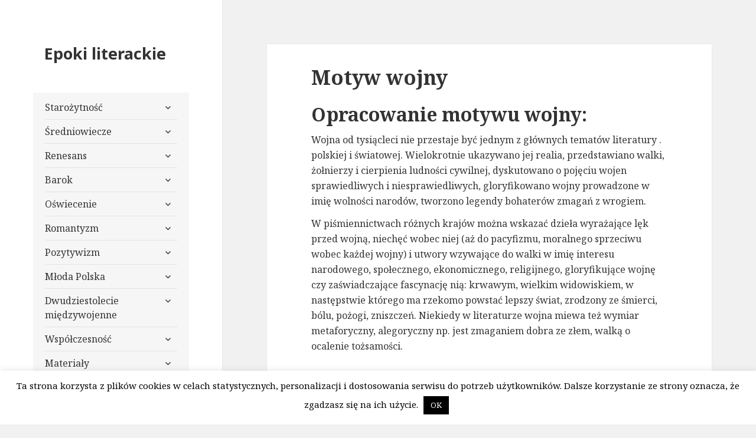

--- FILE ---
content_type: text/html; charset=UTF-8
request_url: https://www.epoki-literackie.pl/motywy-literackie/motyw-wojny/
body_size: 41752
content:
<!DOCTYPE html>
<html lang="pl-PL" class="no-js">
<head>
	<meta charset="UTF-8">
	<meta name="viewport" content="width=device-width">
	<link rel="profile" href="https://gmpg.org/xfn/11">
	<link rel="pingback" href="https://www.epoki-literackie.pl/xmlrpc.php">
	<!--[if lt IE 9]>
	<script src="https://www.epoki-literackie.pl/wp-content/themes/twentyfifteen/js/html5.js?ver=3.7.0"></script>
	<![endif]-->
	<script async src="https://www.googletagmanager.com/gtag/js?id=UA-26779559-2"></script>
		<script>(function(html){html.className = html.className.replace(/\bno-js\b/,'js')})(document.documentElement);</script>
<title>Motyw wojny &#8211; Epoki literackie</title>
<meta name='robots' content='max-image-preview:large' />
	<style>img:is([sizes="auto" i], [sizes^="auto," i]) { contain-intrinsic-size: 3000px 1500px }</style>
	<link rel='dns-prefetch' href='//fonts.googleapis.com' />
<link href='https://fonts.gstatic.com' crossorigin rel='preconnect' />
<link rel="alternate" type="application/rss+xml" title="Epoki literackie &raquo; Kanał z wpisami" href="https://www.epoki-literackie.pl/feed/" />
<link rel="alternate" type="application/rss+xml" title="Epoki literackie &raquo; Kanał z komentarzami" href="https://www.epoki-literackie.pl/comments/feed/" />
<link rel="alternate" type="application/rss+xml" title="Epoki literackie &raquo; Motyw wojny Kanał z komentarzami" href="https://www.epoki-literackie.pl/motywy-literackie/motyw-wojny/feed/" />
<script>
window._wpemojiSettings = {"baseUrl":"https:\/\/s.w.org\/images\/core\/emoji\/16.0.1\/72x72\/","ext":".png","svgUrl":"https:\/\/s.w.org\/images\/core\/emoji\/16.0.1\/svg\/","svgExt":".svg","source":{"concatemoji":"https:\/\/www.epoki-literackie.pl\/wp-includes\/js\/wp-emoji-release.min.js?ver=6.8.3"}};
/*! This file is auto-generated */
!function(s,n){var o,i,e;function c(e){try{var t={supportTests:e,timestamp:(new Date).valueOf()};sessionStorage.setItem(o,JSON.stringify(t))}catch(e){}}function p(e,t,n){e.clearRect(0,0,e.canvas.width,e.canvas.height),e.fillText(t,0,0);var t=new Uint32Array(e.getImageData(0,0,e.canvas.width,e.canvas.height).data),a=(e.clearRect(0,0,e.canvas.width,e.canvas.height),e.fillText(n,0,0),new Uint32Array(e.getImageData(0,0,e.canvas.width,e.canvas.height).data));return t.every(function(e,t){return e===a[t]})}function u(e,t){e.clearRect(0,0,e.canvas.width,e.canvas.height),e.fillText(t,0,0);for(var n=e.getImageData(16,16,1,1),a=0;a<n.data.length;a++)if(0!==n.data[a])return!1;return!0}function f(e,t,n,a){switch(t){case"flag":return n(e,"\ud83c\udff3\ufe0f\u200d\u26a7\ufe0f","\ud83c\udff3\ufe0f\u200b\u26a7\ufe0f")?!1:!n(e,"\ud83c\udde8\ud83c\uddf6","\ud83c\udde8\u200b\ud83c\uddf6")&&!n(e,"\ud83c\udff4\udb40\udc67\udb40\udc62\udb40\udc65\udb40\udc6e\udb40\udc67\udb40\udc7f","\ud83c\udff4\u200b\udb40\udc67\u200b\udb40\udc62\u200b\udb40\udc65\u200b\udb40\udc6e\u200b\udb40\udc67\u200b\udb40\udc7f");case"emoji":return!a(e,"\ud83e\udedf")}return!1}function g(e,t,n,a){var r="undefined"!=typeof WorkerGlobalScope&&self instanceof WorkerGlobalScope?new OffscreenCanvas(300,150):s.createElement("canvas"),o=r.getContext("2d",{willReadFrequently:!0}),i=(o.textBaseline="top",o.font="600 32px Arial",{});return e.forEach(function(e){i[e]=t(o,e,n,a)}),i}function t(e){var t=s.createElement("script");t.src=e,t.defer=!0,s.head.appendChild(t)}"undefined"!=typeof Promise&&(o="wpEmojiSettingsSupports",i=["flag","emoji"],n.supports={everything:!0,everythingExceptFlag:!0},e=new Promise(function(e){s.addEventListener("DOMContentLoaded",e,{once:!0})}),new Promise(function(t){var n=function(){try{var e=JSON.parse(sessionStorage.getItem(o));if("object"==typeof e&&"number"==typeof e.timestamp&&(new Date).valueOf()<e.timestamp+604800&&"object"==typeof e.supportTests)return e.supportTests}catch(e){}return null}();if(!n){if("undefined"!=typeof Worker&&"undefined"!=typeof OffscreenCanvas&&"undefined"!=typeof URL&&URL.createObjectURL&&"undefined"!=typeof Blob)try{var e="postMessage("+g.toString()+"("+[JSON.stringify(i),f.toString(),p.toString(),u.toString()].join(",")+"));",a=new Blob([e],{type:"text/javascript"}),r=new Worker(URL.createObjectURL(a),{name:"wpTestEmojiSupports"});return void(r.onmessage=function(e){c(n=e.data),r.terminate(),t(n)})}catch(e){}c(n=g(i,f,p,u))}t(n)}).then(function(e){for(var t in e)n.supports[t]=e[t],n.supports.everything=n.supports.everything&&n.supports[t],"flag"!==t&&(n.supports.everythingExceptFlag=n.supports.everythingExceptFlag&&n.supports[t]);n.supports.everythingExceptFlag=n.supports.everythingExceptFlag&&!n.supports.flag,n.DOMReady=!1,n.readyCallback=function(){n.DOMReady=!0}}).then(function(){return e}).then(function(){var e;n.supports.everything||(n.readyCallback(),(e=n.source||{}).concatemoji?t(e.concatemoji):e.wpemoji&&e.twemoji&&(t(e.twemoji),t(e.wpemoji)))}))}((window,document),window._wpemojiSettings);
</script>
<style id='wp-emoji-styles-inline-css'>

	img.wp-smiley, img.emoji {
		display: inline !important;
		border: none !important;
		box-shadow: none !important;
		height: 1em !important;
		width: 1em !important;
		margin: 0 0.07em !important;
		vertical-align: -0.1em !important;
		background: none !important;
		padding: 0 !important;
	}
</style>
<link rel='stylesheet' id='wp-block-library-css' href='https://www.epoki-literackie.pl/wp-includes/css/dist/block-library/style.min.css?ver=6.8.3' media='all' />
<style id='wp-block-library-theme-inline-css'>
.wp-block-audio :where(figcaption){color:#555;font-size:13px;text-align:center}.is-dark-theme .wp-block-audio :where(figcaption){color:#ffffffa6}.wp-block-audio{margin:0 0 1em}.wp-block-code{border:1px solid #ccc;border-radius:4px;font-family:Menlo,Consolas,monaco,monospace;padding:.8em 1em}.wp-block-embed :where(figcaption){color:#555;font-size:13px;text-align:center}.is-dark-theme .wp-block-embed :where(figcaption){color:#ffffffa6}.wp-block-embed{margin:0 0 1em}.blocks-gallery-caption{color:#555;font-size:13px;text-align:center}.is-dark-theme .blocks-gallery-caption{color:#ffffffa6}:root :where(.wp-block-image figcaption){color:#555;font-size:13px;text-align:center}.is-dark-theme :root :where(.wp-block-image figcaption){color:#ffffffa6}.wp-block-image{margin:0 0 1em}.wp-block-pullquote{border-bottom:4px solid;border-top:4px solid;color:currentColor;margin-bottom:1.75em}.wp-block-pullquote cite,.wp-block-pullquote footer,.wp-block-pullquote__citation{color:currentColor;font-size:.8125em;font-style:normal;text-transform:uppercase}.wp-block-quote{border-left:.25em solid;margin:0 0 1.75em;padding-left:1em}.wp-block-quote cite,.wp-block-quote footer{color:currentColor;font-size:.8125em;font-style:normal;position:relative}.wp-block-quote:where(.has-text-align-right){border-left:none;border-right:.25em solid;padding-left:0;padding-right:1em}.wp-block-quote:where(.has-text-align-center){border:none;padding-left:0}.wp-block-quote.is-large,.wp-block-quote.is-style-large,.wp-block-quote:where(.is-style-plain){border:none}.wp-block-search .wp-block-search__label{font-weight:700}.wp-block-search__button{border:1px solid #ccc;padding:.375em .625em}:where(.wp-block-group.has-background){padding:1.25em 2.375em}.wp-block-separator.has-css-opacity{opacity:.4}.wp-block-separator{border:none;border-bottom:2px solid;margin-left:auto;margin-right:auto}.wp-block-separator.has-alpha-channel-opacity{opacity:1}.wp-block-separator:not(.is-style-wide):not(.is-style-dots){width:100px}.wp-block-separator.has-background:not(.is-style-dots){border-bottom:none;height:1px}.wp-block-separator.has-background:not(.is-style-wide):not(.is-style-dots){height:2px}.wp-block-table{margin:0 0 1em}.wp-block-table td,.wp-block-table th{word-break:normal}.wp-block-table :where(figcaption){color:#555;font-size:13px;text-align:center}.is-dark-theme .wp-block-table :where(figcaption){color:#ffffffa6}.wp-block-video :where(figcaption){color:#555;font-size:13px;text-align:center}.is-dark-theme .wp-block-video :where(figcaption){color:#ffffffa6}.wp-block-video{margin:0 0 1em}:root :where(.wp-block-template-part.has-background){margin-bottom:0;margin-top:0;padding:1.25em 2.375em}
</style>
<style id='classic-theme-styles-inline-css'>
/*! This file is auto-generated */
.wp-block-button__link{color:#fff;background-color:#32373c;border-radius:9999px;box-shadow:none;text-decoration:none;padding:calc(.667em + 2px) calc(1.333em + 2px);font-size:1.125em}.wp-block-file__button{background:#32373c;color:#fff;text-decoration:none}
</style>
<style id='global-styles-inline-css'>
:root{--wp--preset--aspect-ratio--square: 1;--wp--preset--aspect-ratio--4-3: 4/3;--wp--preset--aspect-ratio--3-4: 3/4;--wp--preset--aspect-ratio--3-2: 3/2;--wp--preset--aspect-ratio--2-3: 2/3;--wp--preset--aspect-ratio--16-9: 16/9;--wp--preset--aspect-ratio--9-16: 9/16;--wp--preset--color--black: #000000;--wp--preset--color--cyan-bluish-gray: #abb8c3;--wp--preset--color--white: #fff;--wp--preset--color--pale-pink: #f78da7;--wp--preset--color--vivid-red: #cf2e2e;--wp--preset--color--luminous-vivid-orange: #ff6900;--wp--preset--color--luminous-vivid-amber: #fcb900;--wp--preset--color--light-green-cyan: #7bdcb5;--wp--preset--color--vivid-green-cyan: #00d084;--wp--preset--color--pale-cyan-blue: #8ed1fc;--wp--preset--color--vivid-cyan-blue: #0693e3;--wp--preset--color--vivid-purple: #9b51e0;--wp--preset--color--dark-gray: #111;--wp--preset--color--light-gray: #f1f1f1;--wp--preset--color--yellow: #f4ca16;--wp--preset--color--dark-brown: #352712;--wp--preset--color--medium-pink: #e53b51;--wp--preset--color--light-pink: #ffe5d1;--wp--preset--color--dark-purple: #2e2256;--wp--preset--color--purple: #674970;--wp--preset--color--blue-gray: #22313f;--wp--preset--color--bright-blue: #55c3dc;--wp--preset--color--light-blue: #e9f2f9;--wp--preset--gradient--vivid-cyan-blue-to-vivid-purple: linear-gradient(135deg,rgba(6,147,227,1) 0%,rgb(155,81,224) 100%);--wp--preset--gradient--light-green-cyan-to-vivid-green-cyan: linear-gradient(135deg,rgb(122,220,180) 0%,rgb(0,208,130) 100%);--wp--preset--gradient--luminous-vivid-amber-to-luminous-vivid-orange: linear-gradient(135deg,rgba(252,185,0,1) 0%,rgba(255,105,0,1) 100%);--wp--preset--gradient--luminous-vivid-orange-to-vivid-red: linear-gradient(135deg,rgba(255,105,0,1) 0%,rgb(207,46,46) 100%);--wp--preset--gradient--very-light-gray-to-cyan-bluish-gray: linear-gradient(135deg,rgb(238,238,238) 0%,rgb(169,184,195) 100%);--wp--preset--gradient--cool-to-warm-spectrum: linear-gradient(135deg,rgb(74,234,220) 0%,rgb(151,120,209) 20%,rgb(207,42,186) 40%,rgb(238,44,130) 60%,rgb(251,105,98) 80%,rgb(254,248,76) 100%);--wp--preset--gradient--blush-light-purple: linear-gradient(135deg,rgb(255,206,236) 0%,rgb(152,150,240) 100%);--wp--preset--gradient--blush-bordeaux: linear-gradient(135deg,rgb(254,205,165) 0%,rgb(254,45,45) 50%,rgb(107,0,62) 100%);--wp--preset--gradient--luminous-dusk: linear-gradient(135deg,rgb(255,203,112) 0%,rgb(199,81,192) 50%,rgb(65,88,208) 100%);--wp--preset--gradient--pale-ocean: linear-gradient(135deg,rgb(255,245,203) 0%,rgb(182,227,212) 50%,rgb(51,167,181) 100%);--wp--preset--gradient--electric-grass: linear-gradient(135deg,rgb(202,248,128) 0%,rgb(113,206,126) 100%);--wp--preset--gradient--midnight: linear-gradient(135deg,rgb(2,3,129) 0%,rgb(40,116,252) 100%);--wp--preset--gradient--dark-gray-gradient-gradient: linear-gradient(90deg, rgba(17,17,17,1) 0%, rgba(42,42,42,1) 100%);--wp--preset--gradient--light-gray-gradient: linear-gradient(90deg, rgba(241,241,241,1) 0%, rgba(215,215,215,1) 100%);--wp--preset--gradient--white-gradient: linear-gradient(90deg, rgba(255,255,255,1) 0%, rgba(230,230,230,1) 100%);--wp--preset--gradient--yellow-gradient: linear-gradient(90deg, rgba(244,202,22,1) 0%, rgba(205,168,10,1) 100%);--wp--preset--gradient--dark-brown-gradient: linear-gradient(90deg, rgba(53,39,18,1) 0%, rgba(91,67,31,1) 100%);--wp--preset--gradient--medium-pink-gradient: linear-gradient(90deg, rgba(229,59,81,1) 0%, rgba(209,28,51,1) 100%);--wp--preset--gradient--light-pink-gradient: linear-gradient(90deg, rgba(255,229,209,1) 0%, rgba(255,200,158,1) 100%);--wp--preset--gradient--dark-purple-gradient: linear-gradient(90deg, rgba(46,34,86,1) 0%, rgba(66,48,123,1) 100%);--wp--preset--gradient--purple-gradient: linear-gradient(90deg, rgba(103,73,112,1) 0%, rgba(131,93,143,1) 100%);--wp--preset--gradient--blue-gray-gradient: linear-gradient(90deg, rgba(34,49,63,1) 0%, rgba(52,75,96,1) 100%);--wp--preset--gradient--bright-blue-gradient: linear-gradient(90deg, rgba(85,195,220,1) 0%, rgba(43,180,211,1) 100%);--wp--preset--gradient--light-blue-gradient: linear-gradient(90deg, rgba(233,242,249,1) 0%, rgba(193,218,238,1) 100%);--wp--preset--font-size--small: 13px;--wp--preset--font-size--medium: 20px;--wp--preset--font-size--large: 36px;--wp--preset--font-size--x-large: 42px;--wp--preset--spacing--20: 0.44rem;--wp--preset--spacing--30: 0.67rem;--wp--preset--spacing--40: 1rem;--wp--preset--spacing--50: 1.5rem;--wp--preset--spacing--60: 2.25rem;--wp--preset--spacing--70: 3.38rem;--wp--preset--spacing--80: 5.06rem;--wp--preset--shadow--natural: 6px 6px 9px rgba(0, 0, 0, 0.2);--wp--preset--shadow--deep: 12px 12px 50px rgba(0, 0, 0, 0.4);--wp--preset--shadow--sharp: 6px 6px 0px rgba(0, 0, 0, 0.2);--wp--preset--shadow--outlined: 6px 6px 0px -3px rgba(255, 255, 255, 1), 6px 6px rgba(0, 0, 0, 1);--wp--preset--shadow--crisp: 6px 6px 0px rgba(0, 0, 0, 1);}:where(.is-layout-flex){gap: 0.5em;}:where(.is-layout-grid){gap: 0.5em;}body .is-layout-flex{display: flex;}.is-layout-flex{flex-wrap: wrap;align-items: center;}.is-layout-flex > :is(*, div){margin: 0;}body .is-layout-grid{display: grid;}.is-layout-grid > :is(*, div){margin: 0;}:where(.wp-block-columns.is-layout-flex){gap: 2em;}:where(.wp-block-columns.is-layout-grid){gap: 2em;}:where(.wp-block-post-template.is-layout-flex){gap: 1.25em;}:where(.wp-block-post-template.is-layout-grid){gap: 1.25em;}.has-black-color{color: var(--wp--preset--color--black) !important;}.has-cyan-bluish-gray-color{color: var(--wp--preset--color--cyan-bluish-gray) !important;}.has-white-color{color: var(--wp--preset--color--white) !important;}.has-pale-pink-color{color: var(--wp--preset--color--pale-pink) !important;}.has-vivid-red-color{color: var(--wp--preset--color--vivid-red) !important;}.has-luminous-vivid-orange-color{color: var(--wp--preset--color--luminous-vivid-orange) !important;}.has-luminous-vivid-amber-color{color: var(--wp--preset--color--luminous-vivid-amber) !important;}.has-light-green-cyan-color{color: var(--wp--preset--color--light-green-cyan) !important;}.has-vivid-green-cyan-color{color: var(--wp--preset--color--vivid-green-cyan) !important;}.has-pale-cyan-blue-color{color: var(--wp--preset--color--pale-cyan-blue) !important;}.has-vivid-cyan-blue-color{color: var(--wp--preset--color--vivid-cyan-blue) !important;}.has-vivid-purple-color{color: var(--wp--preset--color--vivid-purple) !important;}.has-black-background-color{background-color: var(--wp--preset--color--black) !important;}.has-cyan-bluish-gray-background-color{background-color: var(--wp--preset--color--cyan-bluish-gray) !important;}.has-white-background-color{background-color: var(--wp--preset--color--white) !important;}.has-pale-pink-background-color{background-color: var(--wp--preset--color--pale-pink) !important;}.has-vivid-red-background-color{background-color: var(--wp--preset--color--vivid-red) !important;}.has-luminous-vivid-orange-background-color{background-color: var(--wp--preset--color--luminous-vivid-orange) !important;}.has-luminous-vivid-amber-background-color{background-color: var(--wp--preset--color--luminous-vivid-amber) !important;}.has-light-green-cyan-background-color{background-color: var(--wp--preset--color--light-green-cyan) !important;}.has-vivid-green-cyan-background-color{background-color: var(--wp--preset--color--vivid-green-cyan) !important;}.has-pale-cyan-blue-background-color{background-color: var(--wp--preset--color--pale-cyan-blue) !important;}.has-vivid-cyan-blue-background-color{background-color: var(--wp--preset--color--vivid-cyan-blue) !important;}.has-vivid-purple-background-color{background-color: var(--wp--preset--color--vivid-purple) !important;}.has-black-border-color{border-color: var(--wp--preset--color--black) !important;}.has-cyan-bluish-gray-border-color{border-color: var(--wp--preset--color--cyan-bluish-gray) !important;}.has-white-border-color{border-color: var(--wp--preset--color--white) !important;}.has-pale-pink-border-color{border-color: var(--wp--preset--color--pale-pink) !important;}.has-vivid-red-border-color{border-color: var(--wp--preset--color--vivid-red) !important;}.has-luminous-vivid-orange-border-color{border-color: var(--wp--preset--color--luminous-vivid-orange) !important;}.has-luminous-vivid-amber-border-color{border-color: var(--wp--preset--color--luminous-vivid-amber) !important;}.has-light-green-cyan-border-color{border-color: var(--wp--preset--color--light-green-cyan) !important;}.has-vivid-green-cyan-border-color{border-color: var(--wp--preset--color--vivid-green-cyan) !important;}.has-pale-cyan-blue-border-color{border-color: var(--wp--preset--color--pale-cyan-blue) !important;}.has-vivid-cyan-blue-border-color{border-color: var(--wp--preset--color--vivid-cyan-blue) !important;}.has-vivid-purple-border-color{border-color: var(--wp--preset--color--vivid-purple) !important;}.has-vivid-cyan-blue-to-vivid-purple-gradient-background{background: var(--wp--preset--gradient--vivid-cyan-blue-to-vivid-purple) !important;}.has-light-green-cyan-to-vivid-green-cyan-gradient-background{background: var(--wp--preset--gradient--light-green-cyan-to-vivid-green-cyan) !important;}.has-luminous-vivid-amber-to-luminous-vivid-orange-gradient-background{background: var(--wp--preset--gradient--luminous-vivid-amber-to-luminous-vivid-orange) !important;}.has-luminous-vivid-orange-to-vivid-red-gradient-background{background: var(--wp--preset--gradient--luminous-vivid-orange-to-vivid-red) !important;}.has-very-light-gray-to-cyan-bluish-gray-gradient-background{background: var(--wp--preset--gradient--very-light-gray-to-cyan-bluish-gray) !important;}.has-cool-to-warm-spectrum-gradient-background{background: var(--wp--preset--gradient--cool-to-warm-spectrum) !important;}.has-blush-light-purple-gradient-background{background: var(--wp--preset--gradient--blush-light-purple) !important;}.has-blush-bordeaux-gradient-background{background: var(--wp--preset--gradient--blush-bordeaux) !important;}.has-luminous-dusk-gradient-background{background: var(--wp--preset--gradient--luminous-dusk) !important;}.has-pale-ocean-gradient-background{background: var(--wp--preset--gradient--pale-ocean) !important;}.has-electric-grass-gradient-background{background: var(--wp--preset--gradient--electric-grass) !important;}.has-midnight-gradient-background{background: var(--wp--preset--gradient--midnight) !important;}.has-small-font-size{font-size: var(--wp--preset--font-size--small) !important;}.has-medium-font-size{font-size: var(--wp--preset--font-size--medium) !important;}.has-large-font-size{font-size: var(--wp--preset--font-size--large) !important;}.has-x-large-font-size{font-size: var(--wp--preset--font-size--x-large) !important;}
:where(.wp-block-post-template.is-layout-flex){gap: 1.25em;}:where(.wp-block-post-template.is-layout-grid){gap: 1.25em;}
:where(.wp-block-columns.is-layout-flex){gap: 2em;}:where(.wp-block-columns.is-layout-grid){gap: 2em;}
:root :where(.wp-block-pullquote){font-size: 1.5em;line-height: 1.6;}
</style>
<link rel='stylesheet' id='cookie-law-info-css' href='https://www.epoki-literackie.pl/wp-content/plugins/cookie-law-info/legacy/public/css/cookie-law-info-public.css?ver=3.3.6' media='all' />
<link rel='stylesheet' id='cookie-law-info-gdpr-css' href='https://www.epoki-literackie.pl/wp-content/plugins/cookie-law-info/legacy/public/css/cookie-law-info-gdpr.css?ver=3.3.6' media='all' />
<link rel='stylesheet' id='twentyfifteen-fonts-css' href='https://fonts.googleapis.com/css?family=Noto+Sans%3A400italic%2C700italic%2C400%2C700%7CNoto+Serif%3A400italic%2C700italic%2C400%2C700%7CInconsolata%3A400%2C700&#038;subset=latin%2Clatin-ext&#038;display=fallback' media='all' />
<link rel='stylesheet' id='genericons-css' href='https://www.epoki-literackie.pl/wp-content/themes/twentyfifteen/genericons/genericons.css?ver=20201026' media='all' />
<link rel='stylesheet' id='twentyfifteen-style-css' href='https://www.epoki-literackie.pl/wp-content/themes/twentyfifteen/style.css?ver=20221101' media='all' />
<link rel='stylesheet' id='twentyfifteen-block-style-css' href='https://www.epoki-literackie.pl/wp-content/themes/twentyfifteen/css/blocks.css?ver=20220914' media='all' />
<!--[if lt IE 9]>
<link rel='stylesheet' id='twentyfifteen-ie-css' href='https://www.epoki-literackie.pl/wp-content/themes/twentyfifteen/css/ie.css?ver=20220908' media='all' />
<![endif]-->
<!--[if lt IE 8]>
<link rel='stylesheet' id='twentyfifteen-ie7-css' href='https://www.epoki-literackie.pl/wp-content/themes/twentyfifteen/css/ie7.css?ver=20141210' media='all' />
<![endif]-->
<script src="https://www.epoki-literackie.pl/wp-includes/js/jquery/jquery.min.js?ver=3.7.1" id="jquery-core-js"></script>
<script src="https://www.epoki-literackie.pl/wp-includes/js/jquery/jquery-migrate.min.js?ver=3.4.1" id="jquery-migrate-js"></script>
<script id="cookie-law-info-js-extra">
var Cli_Data = {"nn_cookie_ids":[],"cookielist":[],"non_necessary_cookies":[],"ccpaEnabled":"","ccpaRegionBased":"","ccpaBarEnabled":"","strictlyEnabled":["necessary","obligatoire"],"ccpaType":"gdpr","js_blocking":"","custom_integration":"","triggerDomRefresh":"","secure_cookies":""};
var cli_cookiebar_settings = {"animate_speed_hide":"500","animate_speed_show":"500","background":"#FFF","border":"#b1a6a6c2","border_on":"","button_1_button_colour":"#000","button_1_button_hover":"#000000","button_1_link_colour":"#fff","button_1_as_button":"1","button_1_new_win":"","button_2_button_colour":"#333","button_2_button_hover":"#292929","button_2_link_colour":"#444","button_2_as_button":"","button_2_hidebar":"","button_3_button_colour":"#000","button_3_button_hover":"#000000","button_3_link_colour":"#fff","button_3_as_button":"1","button_3_new_win":"","button_4_button_colour":"#000","button_4_button_hover":"#000000","button_4_link_colour":"#0a0000","button_4_as_button":"","button_7_button_colour":"#61a229","button_7_button_hover":"#4e8221","button_7_link_colour":"#fff","button_7_as_button":"1","button_7_new_win":"","font_family":"inherit","header_fix":"","notify_animate_hide":"1","notify_animate_show":"","notify_div_id":"#cookie-law-info-bar","notify_position_horizontal":"right","notify_position_vertical":"bottom","scroll_close":"","scroll_close_reload":"","accept_close_reload":"","reject_close_reload":"","showagain_tab":"","showagain_background":"#fff","showagain_border":"#000","showagain_div_id":"#cookie-law-info-again","showagain_x_position":"100px","text":"#000","show_once_yn":"","show_once":"10000","logging_on":"","as_popup":"","popup_overlay":"1","bar_heading_text":"","cookie_bar_as":"banner","popup_showagain_position":"bottom-right","widget_position":"left"};
var log_object = {"ajax_url":"https:\/\/www.epoki-literackie.pl\/wp-admin\/admin-ajax.php"};
</script>
<script src="https://www.epoki-literackie.pl/wp-content/plugins/cookie-law-info/legacy/public/js/cookie-law-info-public.js?ver=3.3.6" id="cookie-law-info-js"></script>
<link rel="https://api.w.org/" href="https://www.epoki-literackie.pl/wp-json/" /><link rel="alternate" title="JSON" type="application/json" href="https://www.epoki-literackie.pl/wp-json/wp/v2/pages/86" /><link rel="EditURI" type="application/rsd+xml" title="RSD" href="https://www.epoki-literackie.pl/xmlrpc.php?rsd" />
<meta name="generator" content="WordPress 6.8.3" />
<link rel="canonical" href="https://www.epoki-literackie.pl/motywy-literackie/motyw-wojny/" />
<link rel='shortlink' href='https://www.epoki-literackie.pl/?p=86' />
<link rel="alternate" title="oEmbed (JSON)" type="application/json+oembed" href="https://www.epoki-literackie.pl/wp-json/oembed/1.0/embed?url=https%3A%2F%2Fwww.epoki-literackie.pl%2Fmotywy-literackie%2Fmotyw-wojny%2F" />
<link rel="alternate" title="oEmbed (XML)" type="text/xml+oembed" href="https://www.epoki-literackie.pl/wp-json/oembed/1.0/embed?url=https%3A%2F%2Fwww.epoki-literackie.pl%2Fmotywy-literackie%2Fmotyw-wojny%2F&#038;format=xml" />
<link rel="icon" href="https://www.epoki-literackie.pl/wp-content/uploads/2022/12/cropped-favicon-32x32.png" sizes="32x32" />
<link rel="icon" href="https://www.epoki-literackie.pl/wp-content/uploads/2022/12/cropped-favicon-192x192.png" sizes="192x192" />
<link rel="apple-touch-icon" href="https://www.epoki-literackie.pl/wp-content/uploads/2022/12/cropped-favicon-180x180.png" />
<meta name="msapplication-TileImage" content="https://www.epoki-literackie.pl/wp-content/uploads/2022/12/cropped-favicon-270x270.png" />
<script async src="https://pagead2.googlesyndication.com/pagead/js/adsbygoogle.js?client=ca-pub-0096315423094100"
     crossorigin="anonymous"></script>
</head>

<body class="wp-singular page-template-default page page-id-86 page-child parent-pageid-1832 wp-embed-responsive wp-theme-twentyfifteen">
<div id="page" class="hfeed site">
	<a class="skip-link screen-reader-text" href="#content">Przejdź do treści</a>

	<div id="sidebar" class="sidebar">
		<header id="masthead" class="site-header">
			<div class="site-branding">
										<p class="site-title"><a href="https://www.epoki-literackie.pl/" rel="home">Epoki literackie</a></p>
										<button class="secondary-toggle">Menu i widgety</button>
			</div><!-- .site-branding -->
		</header><!-- .site-header -->

		<style>
	table, td{border: 0}
	.gsc-input-box{height: 35px}
	.search-wrapper {max-width: 300px;padding-left: 10%;}
</style>

	<div id="secondary" class="secondary">

					<nav id="site-navigation" class="main-navigation">
				<div class="menu-mainmenu-container"><ul id="menu-mainmenu" class="nav-menu"><li id="menu-item-2119" class="menu-item menu-item-type-post_type menu-item-object-page menu-item-has-children menu-item-2119"><a href="https://www.epoki-literackie.pl/starozytnosc/">Starożytność</a>
<ul class="sub-menu">
	<li id="menu-item-2058" class="menu-item menu-item-type-post_type menu-item-object-page menu-item-2058"><a href="https://www.epoki-literackie.pl/starozytnosc/starozytna-grecja/">Starożytna Grecja</a></li>
	<li id="menu-item-2060" class="menu-item menu-item-type-post_type menu-item-object-page menu-item-2060"><a href="https://www.epoki-literackie.pl/starozytnosc/starozytny-rzym/">Starożytny Rzym</a></li>
	<li id="menu-item-1999" class="menu-item menu-item-type-post_type menu-item-object-page menu-item-1999"><a href="https://www.epoki-literackie.pl/starozytnosc/mitologia/">Mitologia</a></li>
	<li id="menu-item-2110" class="menu-item menu-item-type-post_type menu-item-object-page menu-item-has-children menu-item-2110"><a href="https://www.epoki-literackie.pl/starozytnosc/mitologia/mitologia-grecka/">Mitologia grecka</a>
	<ul class="sub-menu">
		<li id="menu-item-2523" class="menu-item menu-item-type-post_type menu-item-object-page menu-item-2523"><a href="https://www.epoki-literackie.pl/starozytnosc/mitologia/mitologia-grecka/mit-o-labdakidach/">Mit o Labdakidach</a></li>
		<li id="menu-item-2524" class="menu-item menu-item-type-post_type menu-item-object-page menu-item-2524"><a href="https://www.epoki-literackie.pl/starozytnosc/mitologia/mitologia-grecka/mit-o-wojnie-trojanskiej/">Mit o wojnie trojańskiej</a></li>
		<li id="menu-item-2525" class="menu-item menu-item-type-post_type menu-item-object-page menu-item-2525"><a href="https://www.epoki-literackie.pl/starozytnosc/mitologia/mitologia-grecka/mit-o-heraklesie/">Mit o Heraklesie</a></li>
		<li id="menu-item-2526" class="menu-item menu-item-type-post_type menu-item-object-page menu-item-2526"><a href="https://www.epoki-literackie.pl/starozytnosc/mitologia/mitologia-grecka/mit-o-hefajstosie/">Mit o Hefajstosie</a></li>
		<li id="menu-item-2527" class="menu-item menu-item-type-post_type menu-item-object-page menu-item-2527"><a href="https://www.epoki-literackie.pl/starozytnosc/mitologia/mitologia-grecka/mit-o-syzyfie/">Mit o Syzyfie</a></li>
		<li id="menu-item-2528" class="menu-item menu-item-type-post_type menu-item-object-page menu-item-2528"><a href="https://www.epoki-literackie.pl/starozytnosc/mitologia/mitologia-grecka/mit-o-dionizosie/">Mit o Dionizosie</a></li>
		<li id="menu-item-2529" class="menu-item menu-item-type-post_type menu-item-object-page menu-item-2529"><a href="https://www.epoki-literackie.pl/starozytnosc/mitologia/mitologia-grecka/mit-o-dedalu-i-ikarze/">Mit o Dedalu i Ikarze</a></li>
		<li id="menu-item-2530" class="menu-item menu-item-type-post_type menu-item-object-page menu-item-2530"><a href="https://www.epoki-literackie.pl/starozytnosc/mitologia/mitologia-grecka/mit-o-narodzinach-swiata/">Mit o narodzinach świata</a></li>
		<li id="menu-item-2531" class="menu-item menu-item-type-post_type menu-item-object-page menu-item-2531"><a href="https://www.epoki-literackie.pl/starozytnosc/mitologia/mitologia-grecka/mit-o-prometeuszu/">Mit o Prometeuszu</a></li>
	</ul>
</li>
	<li id="menu-item-2111" class="menu-item menu-item-type-post_type menu-item-object-page menu-item-2111"><a href="https://www.epoki-literackie.pl/starozytnosc/mitologia/mitologia-rzymska/">Mitologia rzymska</a></li>
	<li id="menu-item-1975" class="menu-item menu-item-type-post_type menu-item-object-page menu-item-1975"><a href="https://www.epoki-literackie.pl/starozytnosc/filozofia-w-grecji-i-rzymie/">Filozofia w Grecji i Rzymie</a></li>
	<li id="menu-item-1974" class="menu-item menu-item-type-post_type menu-item-object-page menu-item-1974"><a href="https://www.epoki-literackie.pl/starozytnosc/biblia/">Biblia</a></li>
	<li id="menu-item-2050" class="menu-item menu-item-type-post_type menu-item-object-page menu-item-2050"><a href="https://www.epoki-literackie.pl/sredniowiecze/stary-testament/">Stary Testament</a></li>
	<li id="menu-item-2001" class="menu-item menu-item-type-post_type menu-item-object-page menu-item-2001"><a href="https://www.epoki-literackie.pl/starozytnosc/nowy-testament/">Nowy Testament</a></li>
	<li id="menu-item-1976" class="menu-item menu-item-type-post_type menu-item-object-page menu-item-1976"><a href="https://www.epoki-literackie.pl/starozytnosc/homer/">Homer</a></li>
	<li id="menu-item-1996" class="menu-item menu-item-type-post_type menu-item-object-page menu-item-1996"><a href="https://www.epoki-literackie.pl/starozytnosc/iliada-streszczenie/">Iliada – streszczenie</a></li>
	<li id="menu-item-2002" class="menu-item menu-item-type-post_type menu-item-object-page menu-item-2002"><a href="https://www.epoki-literackie.pl/starozytnosc/odyseja-streszczenie/">Odyseja – streszczenie</a></li>
	<li id="menu-item-1995" class="menu-item menu-item-type-post_type menu-item-object-page menu-item-1995"><a href="https://www.epoki-literackie.pl/starozytnosc/horacy/">Horacy</a></li>
	<li id="menu-item-2056" class="menu-item menu-item-type-post_type menu-item-object-page menu-item-2056"><a href="https://www.epoki-literackie.pl/starozytnosc/poezja-horacego/">Poezja Horacego</a></li>
	<li id="menu-item-2057" class="menu-item menu-item-type-post_type menu-item-object-page menu-item-2057"><a href="https://www.epoki-literackie.pl/starozytnosc/sofokles/">Sofokles</a></li>
	<li id="menu-item-1973" class="menu-item menu-item-type-post_type menu-item-object-page menu-item-1973"><a href="https://www.epoki-literackie.pl/starozytnosc/antygona-streszczenie/">Antygona – streszczenie</a></li>
	<li id="menu-item-1997" class="menu-item menu-item-type-post_type menu-item-object-page menu-item-1997"><a href="https://www.epoki-literackie.pl/starozytnosc/krol-edyp-streszczenie/">Król Edyp – streszczenie</a></li>
	<li id="menu-item-2053" class="menu-item menu-item-type-post_type menu-item-object-page menu-item-2053"><a href="https://www.epoki-literackie.pl/sredniowiecze/teatr/">Teatr</a></li>
	<li id="menu-item-2054" class="menu-item menu-item-type-post_type menu-item-object-page menu-item-2054"><a href="https://www.epoki-literackie.pl/sredniowiecze/tragedia/">Tragedia</a></li>
	<li id="menu-item-1998" class="menu-item menu-item-type-post_type menu-item-object-page menu-item-1998"><a href="https://www.epoki-literackie.pl/starozytnosc/literatura/">Literatura</a></li>
	<li id="menu-item-2000" class="menu-item menu-item-type-post_type menu-item-object-page menu-item-2000"><a href="https://www.epoki-literackie.pl/starozytnosc/nawizania-do-staroytnoci/">Nawiązania do starożytności</a></li>
</ul>
</li>
<li id="menu-item-2047" class="menu-item menu-item-type-post_type menu-item-object-page menu-item-has-children menu-item-2047"><a href="https://www.epoki-literackie.pl/sredniowiecze/">Średniowiecze</a>
<ul class="sub-menu">
	<li id="menu-item-1979" class="menu-item menu-item-type-post_type menu-item-object-page menu-item-1979"><a href="https://www.epoki-literackie.pl/sredniowiecze/cechy-sredniowiecza/">Cechy średniowiecza</a></li>
	<li id="menu-item-1977" class="menu-item menu-item-type-post_type menu-item-object-page menu-item-1977"><a href="https://www.epoki-literackie.pl/sredniowiecze/bogurodzica/">Bogurodzica</a></li>
	<li id="menu-item-1978" class="menu-item menu-item-type-post_type menu-item-object-page menu-item-1978"><a href="https://www.epoki-literackie.pl/sredniowiecze/boska-komedia/">Boska komedia</a></li>
	<li id="menu-item-1980" class="menu-item menu-item-type-post_type menu-item-object-page menu-item-1980"><a href="https://www.epoki-literackie.pl/sredniowiecze/dante-alighieri/">Dante Alighieri</a></li>
	<li id="menu-item-1981" class="menu-item menu-item-type-post_type menu-item-object-page menu-item-1981"><a href="https://www.epoki-literackie.pl/sredniowiecze/dzieje-tristana-i-izoldy/">Dzieje Tristana i Izoldy</a></li>
	<li id="menu-item-1982" class="menu-item menu-item-type-post_type menu-item-object-page menu-item-1982"><a href="https://www.epoki-literackie.pl/sredniowiecze/filozofia-sredniowiecza/">Filozofia średniowiecza</a></li>
	<li id="menu-item-1983" class="menu-item menu-item-type-post_type menu-item-object-page menu-item-1983"><a href="https://www.epoki-literackie.pl/sredniowiecze/franciszek-villon/">Franciszek Villon</a></li>
	<li id="menu-item-2029" class="menu-item menu-item-type-post_type menu-item-object-page menu-item-2029"><a href="https://www.epoki-literackie.pl/sredniowiecze/kronikarze/">Kronikarze</a></li>
	<li id="menu-item-2030" class="menu-item menu-item-type-post_type menu-item-object-page menu-item-2030"><a href="https://www.epoki-literackie.pl/sredniowiecze/kwiatki-swietego-franciszka/">Kwiatki świętego Franciszka</a></li>
	<li id="menu-item-2031" class="menu-item menu-item-type-post_type menu-item-object-page menu-item-2031"><a href="https://www.epoki-literackie.pl/sredniowiecze/lament-swietokrzyski/">Lament świętokrzyski</a></li>
	<li id="menu-item-2032" class="menu-item menu-item-type-post_type menu-item-object-page menu-item-2032"><a href="https://www.epoki-literackie.pl/sredniowiecze/legenda-o-sw-aleksym/">Legenda o św. Aleksym</a></li>
	<li id="menu-item-2033" class="menu-item menu-item-type-post_type menu-item-object-page menu-item-2033"><a href="https://www.epoki-literackie.pl/sredniowiecze/literatura-i-pismiennictwo/">Literatura i piśmiennictwo</a></li>
	<li id="menu-item-2035" class="menu-item menu-item-type-post_type menu-item-object-page menu-item-2035"><a href="https://www.epoki-literackie.pl/sredniowiecze/o-zachowaniu-sie-przy-stole/">O zachowaniu się przy stole</a></li>
	<li id="menu-item-2036" class="menu-item menu-item-type-post_type menu-item-object-page menu-item-2036"><a href="https://www.epoki-literackie.pl/sredniowiecze/piesn-o-rolandzie-streszczenie/">Pieśń o Rolandzie – streszczenie</a></li>
	<li id="menu-item-2048" class="menu-item menu-item-type-post_type menu-item-object-page menu-item-2048"><a href="https://www.epoki-literackie.pl/sredniowiecze/rozmowa-mistrza-polikarpa-ze-mierci/">Rozmowa mistrza Polikarpa ze śmiercią</a></li>
	<li id="menu-item-2049" class="menu-item menu-item-type-post_type menu-item-object-page menu-item-2049"><a href="https://www.epoki-literackie.pl/sredniowiecze/satyra-na-leniwych-chopow/">Satyra na leniwych chłopów</a></li>
	<li id="menu-item-2052" class="menu-item menu-item-type-post_type menu-item-object-page menu-item-2052"><a href="https://www.epoki-literackie.pl/sredniowiecze/sztuka/">Sztuka średniowiecza</a></li>
	<li id="menu-item-2055" class="menu-item menu-item-type-post_type menu-item-object-page menu-item-2055"><a href="https://www.epoki-literackie.pl/sredniowiecze/wzorce-osobowe-sredniowiecza/">Wzorce osobowe średniowiecza</a></li>
	<li id="menu-item-2034" class="menu-item menu-item-type-post_type menu-item-object-page menu-item-2034"><a href="https://www.epoki-literackie.pl/sredniowiecze/nawizania-do-redniowiecza/">Nawiązania do średniowiecza</a></li>
</ul>
</li>
<li id="menu-item-2037" class="menu-item menu-item-type-post_type menu-item-object-page menu-item-has-children menu-item-2037"><a href="https://www.epoki-literackie.pl/renesans/">Renesans</a>
<ul class="sub-menu">
	<li id="menu-item-1968" class="menu-item menu-item-type-post_type menu-item-object-page menu-item-1968"><a href="https://www.epoki-literackie.pl/renesans/epoka-humanizmu-i-reformacji/">Epoka humanizmu i reformacji</a></li>
	<li id="menu-item-1969" class="menu-item menu-item-type-post_type menu-item-object-page menu-item-1969"><a href="https://www.epoki-literackie.pl/renesans/filozofia-renesansu/">Filozofia renesansu</a></li>
	<li id="menu-item-2040" class="menu-item menu-item-type-post_type menu-item-object-page menu-item-2040"><a href="https://www.epoki-literackie.pl/renesans/renesans-w-polsce/">Renesans w Polsce</a></li>
	<li id="menu-item-1967" class="menu-item menu-item-type-post_type menu-item-object-page menu-item-1967"><a href="https://www.epoki-literackie.pl/renesans/andrzej-frycz-modrzewski/">Andrzej Frycz-Modrzewski</a></li>
	<li id="menu-item-1970" class="menu-item menu-item-type-post_type menu-item-object-page menu-item-1970"><a href="https://www.epoki-literackie.pl/renesans/francesco-petrarca/">Francesco Petrarca</a></li>
	<li id="menu-item-1971" class="menu-item menu-item-type-post_type menu-item-object-page menu-item-1971"><a href="https://www.epoki-literackie.pl/renesans/fraszki-kochanowskiego/">Fraszki Kochanowskiego</a></li>
	<li id="menu-item-1972" class="menu-item menu-item-type-post_type menu-item-object-page menu-item-1972"><a href="https://www.epoki-literackie.pl/renesans/giovanni-boccacio/">Giovanni Boccacio</a></li>
	<li id="menu-item-2010" class="menu-item menu-item-type-post_type menu-item-object-page menu-item-2010"><a href="https://www.epoki-literackie.pl/renesans/jan-kochanowski/">Jan Kochanowski</a></li>
	<li id="menu-item-2011" class="menu-item menu-item-type-post_type menu-item-object-page menu-item-2011"><a href="https://www.epoki-literackie.pl/renesans/kazania-sejmowe/">Kazania sejmowe</a></li>
	<li id="menu-item-2012" class="menu-item menu-item-type-post_type menu-item-object-page menu-item-2012"><a href="https://www.epoki-literackie.pl/renesans/krotka-rozprawa-miedzy-trzema-osobami-panem-wojtem-a-plebanem/">Krótka rozprawa między trzema osobami: Panem, Wójtem a Plebanem</a></li>
	<li id="menu-item-2013" class="menu-item menu-item-type-post_type menu-item-object-page menu-item-2013"><a href="https://www.epoki-literackie.pl/renesans/literatura-europejska/">Literatura europejska</a></li>
	<li id="menu-item-2014" class="menu-item menu-item-type-post_type menu-item-object-page menu-item-2014"><a href="https://www.epoki-literackie.pl/renesans/lukasz-gornicki/">Łukasz Górnicki</a></li>
	<li id="menu-item-2015" class="menu-item menu-item-type-post_type menu-item-object-page menu-item-2015"><a href="https://www.epoki-literackie.pl/renesans/mikolaj-rej/">Mikołaj Rej</a></li>
	<li id="menu-item-2016" class="menu-item menu-item-type-post_type menu-item-object-page menu-item-2016"><a href="https://www.epoki-literackie.pl/renesans/o-poprawie-rzeczypospolitej/">O poprawie Rzeczypospolitej</a></li>
	<li id="menu-item-2017" class="menu-item menu-item-type-post_type menu-item-object-page menu-item-2017"><a href="https://www.epoki-literackie.pl/renesans/odprawa-poslow-greckich-streszczenie/">Odprawa posłów greckich – streszczenie</a></li>
	<li id="menu-item-2038" class="menu-item menu-item-type-post_type menu-item-object-page menu-item-2038"><a href="https://www.epoki-literackie.pl/renesans/piesni-kochanowskiego/">Pieśni Kochanowskiego</a></li>
	<li id="menu-item-2039" class="menu-item menu-item-type-post_type menu-item-object-page menu-item-2039"><a href="https://www.epoki-literackie.pl/renesans/piotr-skarga/">Piotr Skarga</a></li>
	<li id="menu-item-2042" class="menu-item menu-item-type-post_type menu-item-object-page menu-item-2042"><a href="https://www.epoki-literackie.pl/renesans/sztuka-tworcy/">Sztuka i twórcy</a></li>
	<li id="menu-item-2043" class="menu-item menu-item-type-post_type menu-item-object-page menu-item-2043"><a href="https://www.epoki-literackie.pl/renesans/szymon-szymonowic/">Szymon Szymonowic</a></li>
	<li id="menu-item-2044" class="menu-item menu-item-type-post_type menu-item-object-page menu-item-2044"><a href="https://www.epoki-literackie.pl/renesans/treny-kochanowskiego/">Treny Kochanowskiego</a></li>
	<li id="menu-item-2045" class="menu-item menu-item-type-post_type menu-item-object-page menu-item-2045"><a href="https://www.epoki-literackie.pl/renesans/wzorce-osobowe/">Wzorce osobowe</a></li>
	<li id="menu-item-2046" class="menu-item menu-item-type-post_type menu-item-object-page menu-item-2046"><a href="https://www.epoki-literackie.pl/renesans/zywot-czlowieka-poczciwego/">Żywot człowieka poczciwego</a></li>
</ul>
</li>
<li id="menu-item-1939" class="menu-item menu-item-type-post_type menu-item-object-page menu-item-has-children menu-item-1939"><a href="https://www.epoki-literackie.pl/barok/">Barok</a>
<ul class="sub-menu">
	<li id="menu-item-1940" class="menu-item menu-item-type-post_type menu-item-object-page menu-item-1940"><a href="https://www.epoki-literackie.pl/barok/barok-w-polsce/">Barok w Polsce</a></li>
	<li id="menu-item-1941" class="menu-item menu-item-type-post_type menu-item-object-page menu-item-1941"><a href="https://www.epoki-literackie.pl/barok/charakterystyka-baroku/">Charakterystyka baroku</a></li>
	<li id="menu-item-1942" class="menu-item menu-item-type-post_type menu-item-object-page menu-item-1942"><a href="https://www.epoki-literackie.pl/barok/daniel-naborowski/">Daniel Naborowski</a></li>
	<li id="menu-item-1943" class="menu-item menu-item-type-post_type menu-item-object-page menu-item-1943"><a href="https://www.epoki-literackie.pl/barok/filozofia-baroku/">Filozofia baroku</a></li>
	<li id="menu-item-2003" class="menu-item menu-item-type-post_type menu-item-object-page menu-item-2003"><a href="https://www.epoki-literackie.pl/barok/jan-andrzej-morsztyn/">Jan Andrzej Morsztyn</a></li>
	<li id="menu-item-2004" class="menu-item menu-item-type-post_type menu-item-object-page menu-item-2004"><a href="https://www.epoki-literackie.pl/barok/jan-chryostom-pasek/">Jan Chryzostom Pasek</a></li>
	<li id="menu-item-2005" class="menu-item menu-item-type-post_type menu-item-object-page menu-item-2005"><a href="https://www.epoki-literackie.pl/barok/jan-sobieski/">Jan Sobieski</a></li>
	<li id="menu-item-2006" class="menu-item menu-item-type-post_type menu-item-object-page menu-item-2006"><a href="https://www.epoki-literackie.pl/barok/literatura-europejska-2/">Literatura europejska</a></li>
	<li id="menu-item-2007" class="menu-item menu-item-type-post_type menu-item-object-page menu-item-2007"><a href="https://www.epoki-literackie.pl/barok/mikolaj-sep-szarzynski/">Mikołaj Sęp Szarzyński</a></li>
	<li id="menu-item-2083" class="menu-item menu-item-type-post_type menu-item-object-page menu-item-2083"><a href="https://www.epoki-literackie.pl/barok/wiersze-sepa-szarzynskiego/">Wiersze Sępa Szarzyńskiego</a></li>
	<li id="menu-item-2008" class="menu-item menu-item-type-post_type menu-item-object-page menu-item-2008"><a href="https://www.epoki-literackie.pl/barok/molier/">Molier</a></li>
	<li id="menu-item-2009" class="menu-item menu-item-type-post_type menu-item-object-page menu-item-2009"><a href="https://www.epoki-literackie.pl/barok/pierre-corneille/">Pierre Corneille</a></li>
	<li id="menu-item-2080" class="menu-item menu-item-type-post_type menu-item-object-page menu-item-2080"><a href="https://www.epoki-literackie.pl/barok/sztuka-2/">Sztuka</a></li>
	<li id="menu-item-2081" class="menu-item menu-item-type-post_type menu-item-object-page menu-item-2081"><a href="https://www.epoki-literackie.pl/barok/waclaw-potocki/">Wacław Potocki</a></li>
	<li id="menu-item-2082" class="menu-item menu-item-type-post_type menu-item-object-page menu-item-2082"><a href="https://www.epoki-literackie.pl/barok/wiersze-potockiego/">Wiersze Potockiego</a></li>
	<li id="menu-item-2085" class="menu-item menu-item-type-post_type menu-item-object-page menu-item-2085"><a href="https://www.epoki-literackie.pl/barok/wojna-chocimska/">Wojna chocimska</a></li>
	<li id="menu-item-2084" class="menu-item menu-item-type-post_type menu-item-object-page menu-item-2084"><a href="https://www.epoki-literackie.pl/barok/william-szekspir/">William Szekspir</a></li>
</ul>
</li>
<li id="menu-item-1989" class="menu-item menu-item-type-post_type menu-item-object-page menu-item-has-children menu-item-1989"><a href="https://www.epoki-literackie.pl/oswiecenie/">Oświecenie</a>
<ul class="sub-menu">
	<li id="menu-item-1994" class="menu-item menu-item-type-post_type menu-item-object-page menu-item-1994"><a href="https://www.epoki-literackie.pl/oswiecenie/oswiecenie-w-polsce/">Oświecenie w Polsce</a></li>
	<li id="menu-item-2073" class="menu-item menu-item-type-post_type menu-item-object-page menu-item-2073"><a href="https://www.epoki-literackie.pl/oswiecenie/sztuka-3/">Sztuka oświecenia</a></li>
	<li id="menu-item-1944" class="menu-item menu-item-type-post_type menu-item-object-page menu-item-1944"><a href="https://www.epoki-literackie.pl/oswiecenie/adam-naruszewicz/">Adam Naruszewicz</a></li>
	<li id="menu-item-1946" class="menu-item menu-item-type-post_type menu-item-object-page menu-item-1946"><a href="https://www.epoki-literackie.pl/oswiecenie/charakterystyka/">Charakterystyka oświecenia</a></li>
	<li id="menu-item-1947" class="menu-item menu-item-type-post_type menu-item-object-page menu-item-1947"><a href="https://www.epoki-literackie.pl/oswiecenie/denis-diderot/">Denis Diderot</a></li>
	<li id="menu-item-1948" class="menu-item menu-item-type-post_type menu-item-object-page menu-item-1948"><a href="https://www.epoki-literackie.pl/oswiecenie/estetyczne-nurty-oswiecenia/">Estetyczne nurty oświecenia</a></li>
	<li id="menu-item-1949" class="menu-item menu-item-type-post_type menu-item-object-page menu-item-1949"><a href="https://www.epoki-literackie.pl/oswiecenie/filozofia-oswiecenia/">Filozofia oświecenie</a></li>
	<li id="menu-item-1951" class="menu-item menu-item-type-post_type menu-item-object-page menu-item-1951"><a href="https://www.epoki-literackie.pl/oswiecenie/franciszek-dionizy-kniaznin/">Franciszek Dionizy Kniaźnin</a></li>
	<li id="menu-item-1952" class="menu-item menu-item-type-post_type menu-item-object-page menu-item-1952"><a href="https://www.epoki-literackie.pl/oswiecenie/franciszek-karpinski/">Franciszek Karpiński</a></li>
	<li id="menu-item-1953" class="menu-item menu-item-type-post_type menu-item-object-page menu-item-1953"><a href="https://www.epoki-literackie.pl/oswiecenie/franciszek-zablocki/">Franciszek Zabłocki</a></li>
	<li id="menu-item-1950" class="menu-item menu-item-type-post_type menu-item-object-page menu-item-1950"><a href="https://www.epoki-literackie.pl/oswiecenie/fircyk-w-zalotach/">Fircyk w zalotach</a></li>
	<li id="menu-item-1990" class="menu-item menu-item-type-post_type menu-item-object-page menu-item-1990"><a href="https://www.epoki-literackie.pl/oswiecenie/ignacy-krasicki/">Ignacy Krasicki</a></li>
	<li id="menu-item-1945" class="menu-item menu-item-type-post_type menu-item-object-page menu-item-1945"><a href="https://www.epoki-literackie.pl/oswiecenie/bajki-krasickiego/">Bajki Krasickiego</a></li>
	<li id="menu-item-2071" class="menu-item menu-item-type-post_type menu-item-object-page menu-item-2071"><a href="https://www.epoki-literackie.pl/oswiecenie/satyry-krasickiego/">Satyry Krasickiego</a></li>
	<li id="menu-item-1991" class="menu-item menu-item-type-post_type menu-item-object-page menu-item-1991"><a href="https://www.epoki-literackie.pl/oswiecenie/jakub-jasinski/">Jakub Jasiński</a></li>
	<li id="menu-item-1992" class="menu-item menu-item-type-post_type menu-item-object-page menu-item-1992"><a href="https://www.epoki-literackie.pl/oswiecenie/jozef-wybicki/">Józef Wybicki</a></li>
	<li id="menu-item-1993" class="menu-item menu-item-type-post_type menu-item-object-page menu-item-1993"><a href="https://www.epoki-literackie.pl/oswiecenie/julian-ursyn-niemcewicz/">Julian Ursyn Niemcewicz</a></li>
	<li id="menu-item-2070" class="menu-item menu-item-type-post_type menu-item-object-page menu-item-2070"><a href="https://www.epoki-literackie.pl/oswiecenie/publicystyka-sejmu-4-letniego/">Publicystyka sejmu 4-letniego</a></li>
	<li id="menu-item-2072" class="menu-item menu-item-type-post_type menu-item-object-page menu-item-2072"><a href="https://www.epoki-literackie.pl/oswiecenie/stanisaw-trembecki/">Stanisław Trembecki</a></li>
	<li id="menu-item-2074" class="menu-item menu-item-type-post_type menu-item-object-page menu-item-2074"><a href="https://www.epoki-literackie.pl/oswiecenie/wolter/">Wolter</a></li>
</ul>
</li>
<li id="menu-item-2087" class="menu-item menu-item-type-post_type menu-item-object-page menu-item-has-children menu-item-2087"><a href="https://www.epoki-literackie.pl/romantyzm/">Romantyzm</a>
<ul class="sub-menu">
	<li id="menu-item-1957" class="menu-item menu-item-type-post_type menu-item-object-page menu-item-1957"><a href="https://www.epoki-literackie.pl/romantyzm/charakterystyka-romantyzmu/">Charakterystyka romantyzmu</a></li>
	<li id="menu-item-1962" class="menu-item menu-item-type-post_type menu-item-object-page menu-item-1962"><a href="https://www.epoki-literackie.pl/romantyzm/filozofia-romantyzmu/">Filozofia romantyzmu</a></li>
	<li id="menu-item-1938" class="menu-item menu-item-type-post_type menu-item-object-page menu-item-1938"><a href="https://www.epoki-literackie.pl/romantyzm/adam-mickiewicz/">Adam Mickiewicz</a></li>
	<li id="menu-item-1955" class="menu-item menu-item-type-post_type menu-item-object-page menu-item-1955"><a href="https://www.epoki-literackie.pl/romantyzm/ballady-i-romanse/">Ballady i romanse</a></li>
	<li id="menu-item-1959" class="menu-item menu-item-type-post_type menu-item-object-page menu-item-1959"><a href="https://www.epoki-literackie.pl/romantyzm/dziady-cz-2-streszczenie/">Dziady cz. 2 – streszczenie</a></li>
	<li id="menu-item-1960" class="menu-item menu-item-type-post_type menu-item-object-page menu-item-1960"><a href="https://www.epoki-literackie.pl/romantyzm/dziady-cz-3-streszczenie/">Dziady cz. 3 – streszczenie</a></li>
	<li id="menu-item-1961" class="menu-item menu-item-type-post_type menu-item-object-page menu-item-1961"><a href="https://www.epoki-literackie.pl/romantyzm/dziady-cz-4/">Dziady cz. 4</a></li>
	<li id="menu-item-1965" class="menu-item menu-item-type-post_type menu-item-object-page menu-item-1965"><a href="https://www.epoki-literackie.pl/romantyzm/grazyna-streszczenie/">Grażyna – streszczenie</a></li>
	<li id="menu-item-2019" class="menu-item menu-item-type-post_type menu-item-object-page menu-item-2019"><a href="https://www.epoki-literackie.pl/romantyzm/konrad-wallenrod-streszczenie/">Konrad Wallenrod – streszczenie</a></li>
	<li id="menu-item-2021" class="menu-item menu-item-type-post_type menu-item-object-page menu-item-2021"><a href="https://www.epoki-literackie.pl/romantyzm/ksiegi-narodu-i-pielgrzymstwa-polskiego/">Księgi narodu i pielgrzymastwa polskiego</a></li>
	<li id="menu-item-2022" class="menu-item menu-item-type-post_type menu-item-object-page menu-item-2022"><a href="https://www.epoki-literackie.pl/romantyzm/liryki-lozanskie/">Liryki lozańskie</a></li>
	<li id="menu-item-2028" class="menu-item menu-item-type-post_type menu-item-object-page menu-item-2028"><a href="https://www.epoki-literackie.pl/romantyzm/pan-tadeusz-streszczenie/">Pan Tadeusz – streszczenie</a></li>
	<li id="menu-item-1937" class="menu-item menu-item-type-post_type menu-item-object-page menu-item-1937"><a href="https://www.epoki-literackie.pl/romantyzm/inwokacja/">Inwokacja</a></li>
	<li id="menu-item-2062" class="menu-item menu-item-type-post_type menu-item-object-page menu-item-2062"><a href="https://www.epoki-literackie.pl/romantyzm/publicystyka-mickiewicza/">Publicystyka Mickiewicza</a></li>
	<li id="menu-item-2066" class="menu-item menu-item-type-post_type menu-item-object-page menu-item-2066"><a href="https://www.epoki-literackie.pl/romantyzm/sonety-krymskie/">Sonety krymskie</a></li>
	<li id="menu-item-2068" class="menu-item menu-item-type-post_type menu-item-object-page menu-item-2068"><a href="https://www.epoki-literackie.pl/romantyzm/wiersze-filomackie/">Wiersze  filomackie</a></li>
	<li id="menu-item-1954" class="menu-item menu-item-type-post_type menu-item-object-page menu-item-1954"><a href="https://www.epoki-literackie.pl/romantyzm/aleksander-fredro/">Aleksander Fredro</a></li>
	<li id="menu-item-2065" class="menu-item menu-item-type-post_type menu-item-object-page menu-item-2065"><a href="https://www.epoki-literackie.pl/romantyzm/sluby-panienskie/">Śluby panieńskie</a></li>
	<li id="menu-item-1958" class="menu-item menu-item-type-post_type menu-item-object-page menu-item-1958"><a href="https://www.epoki-literackie.pl/romantyzm/cyprian-kamil-norwid/">Cyprian Kamil Norwid</a></li>
	<li id="menu-item-1963" class="menu-item menu-item-type-post_type menu-item-object-page menu-item-1963"><a href="https://www.epoki-literackie.pl/romantyzm/george-byron/">George Byron</a></li>
	<li id="menu-item-1964" class="menu-item menu-item-type-post_type menu-item-object-page menu-item-1964"><a href="https://www.epoki-literackie.pl/romantyzm/giaur/">Giaur</a></li>
	<li id="menu-item-2018" class="menu-item menu-item-type-post_type menu-item-object-page menu-item-2018"><a href="https://www.epoki-literackie.pl/romantyzm/juliusz-slowacki/">Juliusz Słowacki</a></li>
	<li id="menu-item-1956" class="menu-item menu-item-type-post_type menu-item-object-page menu-item-1956"><a href="https://www.epoki-literackie.pl/romantyzm/beniowski/">Beniowski</a></li>
	<li id="menu-item-1966" class="menu-item menu-item-type-post_type menu-item-object-page menu-item-1966"><a href="https://www.epoki-literackie.pl/romantyzm/grob-agamemnona/">Grób Agamemnona</a></li>
	<li id="menu-item-2020" class="menu-item menu-item-type-post_type menu-item-object-page menu-item-2020"><a href="https://www.epoki-literackie.pl/romantyzm/kordian-streszczenie/">Kordian – streszczenie</a></li>
	<li id="menu-item-2023" class="menu-item menu-item-type-post_type menu-item-object-page menu-item-2023"><a href="https://www.epoki-literackie.pl/romantyzm/liryki-patriotyczne-2/">Liryki patriotyczne</a></li>
	<li id="menu-item-2064" class="menu-item menu-item-type-post_type menu-item-object-page menu-item-2064"><a href="https://www.epoki-literackie.pl/romantyzm/rozliczenie-z-zyciem/">Rozliczenie z życiem</a></li>
	<li id="menu-item-2025" class="menu-item menu-item-type-post_type menu-item-object-page menu-item-2025"><a href="https://www.epoki-literackie.pl/romantyzm/literatura-europejska-3/">Literatura europejska</a></li>
	<li id="menu-item-2027" class="menu-item menu-item-type-post_type menu-item-object-page menu-item-2027"><a href="https://www.epoki-literackie.pl/romantyzm/obyczajowosc/">Obyczajowość</a></li>
	<li id="menu-item-2061" class="menu-item menu-item-type-post_type menu-item-object-page menu-item-2061"><a href="https://www.epoki-literackie.pl/romantyzm/powiesciopisarze-okresu-romantyzmu/">Powieściopiarze okresu romantyzmu</a></li>
	<li id="menu-item-2067" class="menu-item menu-item-type-post_type menu-item-object-page menu-item-2067"><a href="https://www.epoki-literackie.pl/romantyzm/sztuka-4/">Sztuka romantyzmu</a></li>
	<li id="menu-item-2063" class="menu-item menu-item-type-post_type menu-item-object-page menu-item-2063"><a href="https://www.epoki-literackie.pl/romantyzm/romantyczni-poeci-krajowi/">Romantyczni poeci krajowi</a></li>
	<li id="menu-item-2069" class="menu-item menu-item-type-post_type menu-item-object-page menu-item-2069"><a href="https://www.epoki-literackie.pl/romantyzm/zygmunt-krasinski/">Zygmunt Krasiński</a></li>
	<li id="menu-item-2026" class="menu-item menu-item-type-post_type menu-item-object-page menu-item-2026"><a href="https://www.epoki-literackie.pl/romantyzm/nie-boska-komedia-streszczenie/">Nie-boska komedia – streszczenie</a></li>
</ul>
</li>
<li id="menu-item-2086" class="menu-item menu-item-type-post_type menu-item-object-page menu-item-has-children menu-item-2086"><a href="https://www.epoki-literackie.pl/pozytywizm/">Pozytywizm</a>
<ul class="sub-menu">
	<li id="menu-item-1985" class="menu-item menu-item-type-post_type menu-item-object-page menu-item-1985"><a href="https://www.epoki-literackie.pl/pozytywizm/charakterystyka-pozytywizmu/">Charakterystyka pozytywizmu</a></li>
	<li id="menu-item-1984" class="menu-item menu-item-type-post_type menu-item-object-page menu-item-1984"><a href="https://www.epoki-literackie.pl/pozytywizm/bolesaw-prus/">Bolesław Prus</a></li>
	<li id="menu-item-1986" class="menu-item menu-item-type-post_type menu-item-object-page menu-item-1986"><a href="https://www.epoki-literackie.pl/pozytywizm/faraon/">Faraon</a></li>
	<li id="menu-item-1987" class="menu-item menu-item-type-post_type menu-item-object-page menu-item-1987"><a href="https://www.epoki-literackie.pl/pozytywizm/filozofia-pozytywizmu/">Filozofia pozytywizmu</a></li>
	<li id="menu-item-1988" class="menu-item menu-item-type-post_type menu-item-object-page menu-item-1988"><a href="https://www.epoki-literackie.pl/pozytywizm/henryk-sienkiewicz/">Henryk Sienkiewicz</a></li>
	<li id="menu-item-2075" class="menu-item menu-item-type-post_type menu-item-object-page menu-item-2075"><a href="https://www.epoki-literackie.pl/pozytywizm/quo-vadis-streszczenie/">Quo Vadis – streszczenie</a></li>
	<li id="menu-item-2076" class="menu-item menu-item-type-post_type menu-item-object-page menu-item-2076"><a href="https://www.epoki-literackie.pl/pozytywizm/realizam-w-literaturze-i-sztuce/">Realizam w literaturze i sztuce</a></li>
</ul>
</li>
<li id="menu-item-1908" class="menu-item menu-item-type-post_type menu-item-object-page menu-item-has-children menu-item-1908"><a href="https://www.epoki-literackie.pl/mloda-polska/">Młoda Polska</a>
<ul class="sub-menu">
	<li id="menu-item-1909" class="menu-item menu-item-type-post_type menu-item-object-page menu-item-1909"><a href="https://www.epoki-literackie.pl/mloda-polska/chlopi-streszczenie/">Chłopi – streszczenie</a></li>
	<li id="menu-item-1910" class="menu-item menu-item-type-post_type menu-item-object-page menu-item-1910"><a href="https://www.epoki-literackie.pl/mloda-polska/deszcz-jesienny-l-staff/">Deszcz jesienny – L. Staff</a></li>
	<li id="menu-item-1911" class="menu-item menu-item-type-post_type menu-item-object-page menu-item-1911"><a href="https://www.epoki-literackie.pl/mloda-polska/dies-irae-j-kasprowicz/">Dies irae – J. Kasprowicz</a></li>
	<li id="menu-item-1912" class="menu-item menu-item-type-post_type menu-item-object-page menu-item-1912"><a href="https://www.epoki-literackie.pl/mloda-polska/doktor-piotr-streszczenie/">Doktor Piotr – streszczenie</a></li>
	<li id="menu-item-1913" class="menu-item menu-item-type-post_type menu-item-object-page menu-item-1913"><a href="https://www.epoki-literackie.pl/mloda-polska/hymny-j-kasprowicz/">Hymny – J. Kasprowicz</a></li>
	<li id="menu-item-1914" class="menu-item menu-item-type-post_type menu-item-object-page menu-item-1914"><a href="https://www.epoki-literackie.pl/mloda-polska/lord-jim-streszczenie/">Lord Jim – streszczenie</a></li>
	<li id="menu-item-1915" class="menu-item menu-item-type-post_type menu-item-object-page menu-item-1915"><a href="https://www.epoki-literackie.pl/mloda-polska/ludzie-bezdomni-streszczenie/">Ludzie bezdomni – streszczenie</a></li>
	<li id="menu-item-1916" class="menu-item menu-item-type-post_type menu-item-object-page menu-item-1916"><a href="https://www.epoki-literackie.pl/mloda-polska/moralnosc-pani-dulskiej-streszczenie/">Moralność Pani Dulskiej – streszczenie</a></li>
	<li id="menu-item-2101" class="menu-item menu-item-type-post_type menu-item-object-page menu-item-2101"><a href="https://www.epoki-literackie.pl/mloda-polska/uniwersalnosc-dramatu-moralnosc-pani-dulskiej/">Uniwersalność dramatu Moralność Pani Dulskiej</a></li>
	<li id="menu-item-1917" class="menu-item menu-item-type-post_type menu-item-object-page menu-item-1917"><a href="https://www.epoki-literackie.pl/mloda-polska/padlina-c-boudelaire/">Padlina – C. Boudelaire</a></li>
	<li id="menu-item-1918" class="menu-item menu-item-type-post_type menu-item-object-page menu-item-1918"><a href="https://www.epoki-literackie.pl/mloda-polska/rozdziobia-nas-kruki-wrony-s-zeromski/">Rozdziobią nas kruki, wrony – S. Żeromski</a></li>
	<li id="menu-item-1919" class="menu-item menu-item-type-post_type menu-item-object-page menu-item-1919"><a href="https://www.epoki-literackie.pl/mloda-polska/silaczka-s-zeromski/">Siłaczka – S. Żeromski</a></li>
	<li id="menu-item-1920" class="menu-item menu-item-type-post_type menu-item-object-page menu-item-1920"><a href="https://www.epoki-literackie.pl/mloda-polska/statek-pijany-a-rimbaud/">Statek pijany – A. Rimbaud</a></li>
	<li id="menu-item-1921" class="menu-item menu-item-type-post_type menu-item-object-page menu-item-1921"><a href="https://www.epoki-literackie.pl/mloda-polska/w-chalupie-j-kasprowicz/">W chałupie – J. Kasprowicz</a></li>
	<li id="menu-item-1922" class="menu-item menu-item-type-post_type menu-item-object-page menu-item-1922"><a href="https://www.epoki-literackie.pl/mloda-polska/wesele-streszczenie/">Wesele – streszczenie</a></li>
	<li id="menu-item-1923" class="menu-item menu-item-type-post_type menu-item-object-page menu-item-1923"><a href="https://www.epoki-literackie.pl/mloda-polska/wiersze-k-p-tetmajera/">Wiersze K. P. Tetmajera</a></li>
	<li id="menu-item-1924" class="menu-item menu-item-type-post_type menu-item-object-page menu-item-1924"><a href="https://www.epoki-literackie.pl/mloda-polska/zapomnienie-s-zeromski/">Zapomnienie – S. Zeromski</a></li>
	<li id="menu-item-2102" class="menu-item menu-item-type-post_type menu-item-object-page menu-item-2102"><a href="https://www.epoki-literackie.pl/mloda-polska/zew-krwi-streszczenie/">Zew krwi – streszczenie</a></li>
</ul>
</li>
<li id="menu-item-1894" class="menu-item menu-item-type-post_type menu-item-object-page menu-item-has-children menu-item-1894"><a href="https://www.epoki-literackie.pl/dwudziestolecie-miedzywojenne/">Dwudziestolecie międzywojenne</a>
<ul class="sub-menu">
	<li id="menu-item-1895" class="menu-item menu-item-type-post_type menu-item-object-page menu-item-1895"><a href="https://www.epoki-literackie.pl/dwudziestolecie-miedzywojenne/dusiolek-b-lesmian/">Dusiołek – B. Leśmian</a></li>
	<li id="menu-item-1896" class="menu-item menu-item-type-post_type menu-item-object-page menu-item-1896"><a href="https://www.epoki-literackie.pl/dwudziestolecie-miedzywojenne/ferdydurke-w-gombrowicz/">Ferdydurke – W. Gombrowicz</a></li>
	<li id="menu-item-1897" class="menu-item menu-item-type-post_type menu-item-object-page menu-item-1897"><a href="https://www.epoki-literackie.pl/dwudziestolecie-miedzywojenne/granica-z-nalkowska/">Granica – Z. Nałkowska</a></li>
	<li id="menu-item-1898" class="menu-item menu-item-type-post_type menu-item-object-page menu-item-1898"><a href="https://www.epoki-literackie.pl/dwudziestolecie-miedzywojenne/mistrz-i-malgorzata-streszczenie/">Mistrz i Małgorzata – streszczenie</a></li>
	<li id="menu-item-1900" class="menu-item menu-item-type-post_type menu-item-object-page menu-item-1900"><a href="https://www.epoki-literackie.pl/dwudziestolecie-miedzywojenne/polskie-grupy-poetyckie/">Polskie grupy poetyckie</a></li>
	<li id="menu-item-1901" class="menu-item menu-item-type-post_type menu-item-object-page menu-item-1901"><a href="https://www.epoki-literackie.pl/dwudziestolecie-miedzywojenne/proces-f-kafka/">Proces – F. Kafka</a></li>
	<li id="menu-item-1902" class="menu-item menu-item-type-post_type menu-item-object-page menu-item-1902"><a href="https://www.epoki-literackie.pl/dwudziestolecie-miedzywojenne/przedwiosnie-streszczenie/">Przedwiośnie – streszczenie</a></li>
	<li id="menu-item-1903" class="menu-item menu-item-type-post_type menu-item-object-page menu-item-1903"><a href="https://www.epoki-literackie.pl/dwudziestolecie-miedzywojenne/szewcy-streszczenie/">Szewcy – streszczenie</a></li>
	<li id="menu-item-1904" class="menu-item menu-item-type-post_type menu-item-object-page menu-item-1904"><a href="https://www.epoki-literackie.pl/dwudziestolecie-miedzywojenne/urszula-kochanowska-b-lesmian/">Urszula Kochanowska – B. Leśmian</a></li>
	<li id="menu-item-1905" class="menu-item menu-item-type-post_type menu-item-object-page menu-item-1905"><a href="https://www.epoki-literackie.pl/dwudziestolecie-miedzywojenne/w-malinowym-chrusniaku-b-lesmian/">W malinowym chruśniaku – B. Leśmian</a></li>
	<li id="menu-item-1906" class="menu-item menu-item-type-post_type menu-item-object-page menu-item-1906"><a href="https://www.epoki-literackie.pl/dwudziestolecie-miedzywojenne/wiersze-juliana-tuwima/">Wiersze Juliana Tuwima</a></li>
</ul>
</li>
<li id="menu-item-1925" class="menu-item menu-item-type-post_type menu-item-object-page menu-item-has-children menu-item-1925"><a href="https://www.epoki-literackie.pl/wspolczesnosc/">Współczesność</a>
<ul class="sub-menu">
	<li id="menu-item-1926" class="menu-item menu-item-type-post_type menu-item-object-page menu-item-1926"><a href="https://www.epoki-literackie.pl/wspolczesnosc/dzuma-streszczenie/">Dżuma – streszczenie</a></li>
	<li id="menu-item-1927" class="menu-item menu-item-type-post_type menu-item-object-page menu-item-1927"><a href="https://www.epoki-literackie.pl/wspolczesnosc/folwark-zwierzecy-g-orwell/">Folwark zwierzęcy – G. Orwell</a></li>
	<li id="menu-item-1928" class="menu-item menu-item-type-post_type menu-item-object-page menu-item-1928"><a href="https://www.epoki-literackie.pl/wspolczesnosc/inny-swiat-g-herling-grudzinski/">Inny Świat – G. Herling-Grudziński</a></li>
	<li id="menu-item-1929" class="menu-item menu-item-type-post_type menu-item-object-page menu-item-1929"><a href="https://www.epoki-literackie.pl/wspolczesnosc/komu-bije-dzwon-e-hemingway/">Komu bije dzwon – E. Hemingway</a></li>
	<li id="menu-item-1930" class="menu-item menu-item-type-post_type menu-item-object-page menu-item-1930"><a href="https://www.epoki-literackie.pl/wspolczesnosc/medialiony-z-nalkowska/">Medialiony – Z. Nałkowska</a></li>
	<li id="menu-item-1932" class="menu-item menu-item-type-post_type menu-item-object-page menu-item-1932"><a href="https://www.epoki-literackie.pl/wspolczesnosc/opowiadania-m-hlasko/">Opowiadania – M. Hłasko</a></li>
	<li id="menu-item-1933" class="menu-item menu-item-type-post_type menu-item-object-page menu-item-1933"><a href="https://www.epoki-literackie.pl/wspolczesnosc/opowiadania-t-borowski/">Opowiadania – T. Borowski</a></li>
	<li id="menu-item-1934" class="menu-item menu-item-type-post_type menu-item-object-page menu-item-1934"><a href="https://www.epoki-literackie.pl/wspolczesnosc/pamietnik-z-powstania-warszawskiego-m-bialoszewski/">Pamiętnik z powstania warszawskiego – M. Białoszewski</a></li>
	<li id="menu-item-2103" class="menu-item menu-item-type-post_type menu-item-object-page menu-item-2103"><a href="https://www.epoki-literackie.pl/wspolczesnosc/przesanie-pana-cogito/">Przesłanie Pana Cogito</a></li>
	<li id="menu-item-1935" class="menu-item menu-item-type-post_type menu-item-object-page menu-item-1935"><a href="https://www.epoki-literackie.pl/wspolczesnosc/tadeusz-konwicki/">Tadeusz Konwicki</a></li>
	<li id="menu-item-1936" class="menu-item menu-item-type-post_type menu-item-object-page menu-item-1936"><a href="https://www.epoki-literackie.pl/wspolczesnosc/zdazyc-przed-panem-bogiem/">Zdążyć przed Panem Bogiem</a></li>
</ul>
</li>
<li id="menu-item-1907" class="menu-item menu-item-type-post_type menu-item-object-page menu-item-has-children menu-item-1907"><a href="https://www.epoki-literackie.pl/materialy-uzupelniajace/">Materiały uzupełniające</a>
<ul class="sub-menu">
	<li id="menu-item-2099" class="menu-item menu-item-type-post_type menu-item-object-page menu-item-2099"><a href="https://www.epoki-literackie.pl/materialy-uzupelniajace/epoki-literackie-w-tablicach/">Epoki literackie w tablicach</a></li>
	<li id="menu-item-2078" class="menu-item menu-item-type-post_type menu-item-object-page menu-item-2078"><a href="https://www.epoki-literackie.pl/materialy-uzupelniajace/slowniczek/">Słowniczek</a></li>
	<li id="menu-item-2096" class="menu-item menu-item-type-post_type menu-item-object-page menu-item-2096"><a href="https://www.epoki-literackie.pl/materialy-uzupelniajace/agnieszka-herman/">Agnieszka Herman</a></li>
	<li id="menu-item-2079" class="menu-item menu-item-type-post_type menu-item-object-page menu-item-2079"><a href="https://www.epoki-literackie.pl/materialy-uzupelniajace/dokonaj-analizy-porownawczej-wybranej-komedii-fredry-z-jej-filmowymi-teatrannymi-adaptacjami/">Dokonaj analizy porównawczej wybranej komedii Aleksandra Fredry z jej teatralnymi lub filmowymi adaptacjami</a></li>
	<li id="menu-item-2094" class="menu-item menu-item-type-post_type menu-item-object-page menu-item-2094"><a href="https://www.epoki-literackie.pl/materialy-uzupelniajace/edward-stachura/">Edward Stachura</a></li>
	<li id="menu-item-2090" class="menu-item menu-item-type-post_type menu-item-object-page menu-item-2090"><a href="https://www.epoki-literackie.pl/materialy-uzupelniajace/jak-powinien-wygladac-opis-bibliograficzny/">Jak powinien wyglądać opis bibliograficzny</a></li>
	<li id="menu-item-2091" class="menu-item menu-item-type-post_type menu-item-object-page menu-item-2091"><a href="https://www.epoki-literackie.pl/materialy-uzupelniajace/medea-szalona-eugene-delacroix/">Medea szalona – Eugene Delacroix</a></li>
	<li id="menu-item-2092" class="menu-item menu-item-type-post_type menu-item-object-page menu-item-2092"><a href="https://www.epoki-literackie.pl/materialy-uzupelniajace/bonaparte-na-mocie-arcole-jean-antonie-gros/">Bonaparte na moście Arcole -Jean-Antonie Gros</a></li>
	<li id="menu-item-2095" class="menu-item menu-item-type-post_type menu-item-object-page menu-item-2095"><a href="https://www.epoki-literackie.pl/materialy-uzupelniajace/napoleon-i-na-tronie-cesarskim-jean-auguste-dominique-ingres/">Napoleon I na tronie cesarskim – Jean-Auguste-Dominique Ingres</a></li>
	<li id="menu-item-2093" class="menu-item menu-item-type-post_type menu-item-object-page menu-item-2093"><a href="https://www.epoki-literackie.pl/materialy-uzupelniajace/wizja-napoleona-w-odwrocie-spod-moskwy-jerzy-kossak/">Wizja Napoleona w odwrocie spod Moskwy – Jerzy Kossak</a></li>
	<li id="menu-item-2089" class="menu-item menu-item-type-post_type menu-item-object-page menu-item-2089"><a href="https://www.epoki-literackie.pl/materialy-uzupelniajace/prawdziwa-kobieta-rycina-z-xvii-wieku/">Prawdziwa kobieta – rycina z XVII wieku</a></li>
	<li id="menu-item-2098" class="menu-item menu-item-type-post_type menu-item-object-page menu-item-2098"><a href="https://www.epoki-literackie.pl/materialy-uzupelniajace/rota/">Rota</a></li>
	<li id="menu-item-2077" class="menu-item menu-item-type-post_type menu-item-object-page menu-item-2077"><a href="https://www.epoki-literackie.pl/materialy-uzupelniajace/rozne-sposoby-ukazywania-piekna-ciala-ludzkiego/">Różne sposoby ukazywania piękna ludzkiego ciała</a></li>
	<li id="menu-item-2097" class="menu-item menu-item-type-post_type menu-item-object-page menu-item-2097"><a href="https://www.epoki-literackie.pl/materialy-uzupelniajace/trebacz-z-samarkandy-streszczenie/">Trębacz z Samarkandy – streszczenie</a></li>
	<li id="menu-item-2100" class="menu-item menu-item-type-post_type menu-item-object-page menu-item-2100"><a href="https://www.epoki-literackie.pl/materialy-uzupelniajace/wenus-z-milo/">Wenus z Milo</a></li>
</ul>
</li>
</ul></div>			</nav><!-- .main-navigation -->
		
		
					<div id="widget-area" class="widget-area" role="complementary">
				<aside id="custom_html-2" class="widget_text widget widget_custom_html"><div class="textwidget custom-html-widget"><a href="https://wielkimatematyk.pl/arkusze-maturalne-z-matematyki/" title="Arkusze maturalne matematyka" target="_blank" rel="nofollow">Arkusze maturalne matematyka</a>	
</div></aside><aside id="nav_menu-5" class="widget widget_nav_menu"><nav class="menu-motywy-container" aria-label="Menu"><ul id="menu-motywy" class="menu"><li id="menu-item-1186" class="menu-item menu-item-type-custom menu-item-object-custom current-menu-ancestor current-menu-parent menu-item-has-children menu-item-1186"><a href="/motywy-literackie">Motywy literackie</a>
<ul class="sub-menu">
	<li id="menu-item-1026" class="menu-item menu-item-type-post_type menu-item-object-post menu-item-1026"><a href="https://www.epoki-literackie.pl/motywy-literackie/motyw-afirmacji-zycia/">Motyw afirmacji życia</a></li>
	<li id="menu-item-1027" class="menu-item menu-item-type-post_type menu-item-object-post menu-item-1027"><a href="https://www.epoki-literackie.pl/motywy-literackie/motyw-agresji/">Motyw agresji</a></li>
	<li id="menu-item-1028" class="menu-item menu-item-type-post_type menu-item-object-post menu-item-1028"><a href="https://www.epoki-literackie.pl/motywy-literackie/moty-aniola/">Motyw anioła</a></li>
	<li id="menu-item-1029" class="menu-item menu-item-type-post_type menu-item-object-post menu-item-1029"><a href="https://www.epoki-literackie.pl/motywy-literackie/motyw-apokalipsy/">Motyw apokalipsy</a></li>
	<li id="menu-item-1030" class="menu-item menu-item-type-post_type menu-item-object-post menu-item-1030"><a href="https://www.epoki-literackie.pl/motywy-literackie/motyw-arkadii-raju/">Motyw arkadii, raju</a></li>
	<li id="menu-item-1031" class="menu-item menu-item-type-post_type menu-item-object-post menu-item-1031"><a href="https://www.epoki-literackie.pl/motywy-literackie/motyw-arki-przymierza/">Motyw arki przymierza</a></li>
	<li id="menu-item-1032" class="menu-item menu-item-type-post_type menu-item-object-post menu-item-1032"><a href="https://www.epoki-literackie.pl/motywy-literackie/motyw-artysty/">Motyw artysty</a></li>
	<li id="menu-item-1033" class="menu-item menu-item-type-post_type menu-item-object-post menu-item-1033"><a href="https://www.epoki-literackie.pl/motywy-literackie/motyw-artysty-slowa/">Motyw artysty słowa</a></li>
	<li id="menu-item-1034" class="menu-item menu-item-type-post_type menu-item-object-post menu-item-1034"><a href="https://www.epoki-literackie.pl/motywy-literackie/motyw-autotematyzmu/">Motyw autotematyzmu</a></li>
	<li id="menu-item-1035" class="menu-item menu-item-type-post_type menu-item-object-post menu-item-1035"><a href="https://www.epoki-literackie.pl/motywy-literackie/motyw-axis-mundi/">Motyw axis mundi</a></li>
	<li id="menu-item-1036" class="menu-item menu-item-type-post_type menu-item-object-post menu-item-1036"><a href="https://www.epoki-literackie.pl/motywy-literackie/motyw-babilonu-braku-porozumienia/">Motyw Babilonu, braku porozumienia</a></li>
	<li id="menu-item-1037" class="menu-item menu-item-type-post_type menu-item-object-post menu-item-1037"><a href="https://www.epoki-literackie.pl/motywy-literackie/motyw-balu/">Motyw balu</a></li>
	<li id="menu-item-1038" class="menu-item menu-item-type-post_type menu-item-object-post menu-item-1038"><a href="https://www.epoki-literackie.pl/motywy-literackie/motyw-bezdomnosci/">Motyw bezdomności</a></li>
	<li id="menu-item-1039" class="menu-item menu-item-type-post_type menu-item-object-post menu-item-1039"><a href="https://www.epoki-literackie.pl/motywy-literackie/motyw-biblii/">Motyw Biblii</a></li>
	<li id="menu-item-1040" class="menu-item menu-item-type-post_type menu-item-object-post menu-item-1040"><a href="https://www.epoki-literackie.pl/motywy-literackie/motyw-blazna/">Motyw błazna</a></li>
	<li id="menu-item-1041" class="menu-item menu-item-type-post_type menu-item-object-post menu-item-1041"><a href="https://www.epoki-literackie.pl/motywy-literackie/motyw-buntu/">Motyw buntu</a></li>
	<li id="menu-item-1042" class="menu-item menu-item-type-post_type menu-item-object-post menu-item-1042"><a href="https://www.epoki-literackie.pl/motywy-literackie/motyw-cierpienia/">Motyw cierpienia</a></li>
	<li id="menu-item-1043" class="menu-item menu-item-type-post_type menu-item-object-post menu-item-1043"><a href="https://www.epoki-literackie.pl/motywy-literackie/motyw-cierpienia-niezawinionego/">Motyw cierpienia niezawinionego</a></li>
	<li id="menu-item-1044" class="menu-item menu-item-type-post_type menu-item-object-post menu-item-1044"><a href="https://www.epoki-literackie.pl/motywy-literackie/motyw-cierpienia-w-milosci/">Motyw cierpienia w miłości</a></li>
	<li id="menu-item-1045" class="menu-item menu-item-type-post_type menu-item-object-post menu-item-1045"><a href="https://www.epoki-literackie.pl/motywy-literackie/motyw-corki/">Motyw córki</a></li>
	<li id="menu-item-1046" class="menu-item menu-item-type-post_type menu-item-object-post menu-item-1046"><a href="https://www.epoki-literackie.pl/motywy-literackie/motyw-czytania-literatury/">Motyw czytania literatury</a></li>
	<li id="menu-item-1047" class="menu-item menu-item-type-post_type menu-item-object-post menu-item-1047"><a href="https://www.epoki-literackie.pl/motywy-literackie/motyw-diaba/">Motyw diabła</a></li>
	<li id="menu-item-1048" class="menu-item menu-item-type-post_type menu-item-object-post menu-item-1048"><a href="https://www.epoki-literackie.pl/motywy-literackie/motyw-domu/">Motyw domu</a></li>
	<li id="menu-item-1049" class="menu-item menu-item-type-post_type menu-item-object-post menu-item-1049"><a href="https://www.epoki-literackie.pl/motywy-literackie/motyw-drzewa/">Motyw drzewa</a></li>
	<li id="menu-item-1050" class="menu-item menu-item-type-post_type menu-item-object-post menu-item-1050"><a href="https://www.epoki-literackie.pl/motywy-literackie/motyw-ducha-zjawy/">Motyw ducha, zjawy</a></li>
	<li id="menu-item-1051" class="menu-item menu-item-type-post_type menu-item-object-post menu-item-1051"><a href="https://www.epoki-literackie.pl/motywy-literackie/motyw-dworku/">Motyw dworku</a></li>
	<li id="menu-item-1052" class="menu-item menu-item-type-post_type menu-item-object-post menu-item-1052"><a href="https://www.epoki-literackie.pl/motywy-literackie/motyw-dziecka-dziecistwa/">Motyw dziecka, dzieciństwa</a></li>
	<li id="menu-item-1053" class="menu-item menu-item-type-post_type menu-item-object-post menu-item-1053"><a href="https://www.epoki-literackie.pl/motywy-literackie/motyw-emigracji/">Motyw emigracji</a></li>
	<li id="menu-item-1054" class="menu-item menu-item-type-post_type menu-item-object-post menu-item-1054"><a href="https://www.epoki-literackie.pl/motywy-literackie/motyw-everymana/">Motyw everymana</a></li>
	<li id="menu-item-1055" class="menu-item menu-item-type-post_type menu-item-object-post menu-item-1055"><a href="https://www.epoki-literackie.pl/motywy-literackie/motyw-exegi-monumentum-slawy/">Motyw exegi monumentum, sławy</a></li>
	<li id="menu-item-1056" class="menu-item menu-item-type-post_type menu-item-object-post menu-item-1056"><a href="https://www.epoki-literackie.pl/motywy-literackie/motyw-franciszkanski/">Motyw franciszkański</a></li>
	<li id="menu-item-1057" class="menu-item menu-item-type-post_type menu-item-object-post menu-item-1057"><a href="https://www.epoki-literackie.pl/motywy-literackie/motyw-genezyjski/">Motyw genezyjski</a></li>
	<li id="menu-item-1058" class="menu-item menu-item-type-post_type menu-item-object-post menu-item-1058"><a href="https://www.epoki-literackie.pl/motywy-literackie/motyw-gor/">Motyw gór</a></li>
	<li id="menu-item-1059" class="menu-item menu-item-type-post_type menu-item-object-post menu-item-1059"><a href="https://www.epoki-literackie.pl/motywy-literackie/motyw-grobu-mogiy/">Motyw grobu, mogiły</a></li>
	<li id="menu-item-1060" class="menu-item menu-item-type-post_type menu-item-object-post menu-item-1060"><a href="https://www.epoki-literackie.pl/motywy-literackie/motyw-historii/">Motyw historii</a></li>
	<li id="menu-item-1061" class="menu-item menu-item-type-post_type menu-item-object-post menu-item-1061"><a href="https://www.epoki-literackie.pl/motywy-literackie/motyw-historii-polskiego-domu/">Motyw historii polskiego domu</a></li>
	<li id="menu-item-1062" class="menu-item menu-item-type-post_type menu-item-object-post menu-item-1062"><a href="https://www.epoki-literackie.pl/motywy-literackie/motyw-idealizmu-idealisty/">Motyw idealizmu, idealisty</a></li>
	<li id="menu-item-1063" class="menu-item menu-item-type-post_type menu-item-object-post menu-item-1063"><a href="https://www.epoki-literackie.pl/motywy-literackie/motyw-ikara/">Motyw ikara</a></li>
	<li id="menu-item-1064" class="menu-item menu-item-type-post_type menu-item-object-post menu-item-1064"><a href="https://www.epoki-literackie.pl/motywy-literackie/motyw-iliady/">Motyw Iliady</a></li>
	<li id="menu-item-1065" class="menu-item menu-item-type-post_type menu-item-object-post menu-item-1065"><a href="https://www.epoki-literackie.pl/motywy-literackie/motyw-iliady-i-odysei/">Motyw Iliady i Odysei</a></li>
	<li id="menu-item-1066" class="menu-item menu-item-type-post_type menu-item-object-post menu-item-1066"><a href="https://www.epoki-literackie.pl/motywy-literackie/motyw-inteligencji/">Motyw inteligencji</a></li>
	<li id="menu-item-1067" class="menu-item menu-item-type-post_type menu-item-object-post menu-item-1067"><a href="https://www.epoki-literackie.pl/motywy-literackie/motyw-jablka/">Motyw jabłka</a></li>
	<li id="menu-item-1068" class="menu-item menu-item-type-post_type menu-item-object-post menu-item-1068"><a href="https://www.epoki-literackie.pl/motywy-literackie/motyw-kariery/">Motyw kariery</a></li>
	<li id="menu-item-1069" class="menu-item menu-item-type-post_type menu-item-object-post menu-item-1069"><a href="https://www.epoki-literackie.pl/motywy-literackie/motyw-kata/">Motyw kata</a></li>
	<li id="menu-item-1070" class="menu-item menu-item-type-post_type menu-item-object-post menu-item-1070"><a href="https://www.epoki-literackie.pl/motywy-literackie/motyw-katastrofizmu/">Motyw katastrofizmu</a></li>
	<li id="menu-item-1071" class="menu-item menu-item-type-post_type menu-item-object-post menu-item-1071"><a href="https://www.epoki-literackie.pl/motywy-literackie/motyw-katastrofy/">Motyw katastrofy</a></li>
	<li id="menu-item-1072" class="menu-item menu-item-type-post_type menu-item-object-post menu-item-1072"><a href="https://www.epoki-literackie.pl/motywy-literackie/motyw-kobiety/">Motyw kobiety</a></li>
	<li id="menu-item-1073" class="menu-item menu-item-type-post_type menu-item-object-post menu-item-1073"><a href="https://www.epoki-literackie.pl/motywy-literackie/motyw-konfliktu-pokolen/">Motyw konfliktu pokoleń</a></li>
	<li id="menu-item-1074" class="menu-item menu-item-type-post_type menu-item-object-post menu-item-1074"><a href="https://www.epoki-literackie.pl/motywy-literackie/motyw-kosmogoni-stworzenia-wiata/">Motyw kosmogoni, stworzenia świata</a></li>
	<li id="menu-item-1075" class="menu-item menu-item-type-post_type menu-item-object-post menu-item-1075"><a href="https://www.epoki-literackie.pl/motywy-literackie/motyw-kot-pies/">Motyw kot – pies</a></li>
	<li id="menu-item-1076" class="menu-item menu-item-type-post_type menu-item-object-post menu-item-1076"><a href="https://www.epoki-literackie.pl/motywy-literackie/motyw-kota/">Motyw kota</a></li>
	<li id="menu-item-1077" class="menu-item menu-item-type-post_type menu-item-object-post menu-item-1077"><a href="https://www.epoki-literackie.pl/motywy-literackie/motyw-krucjaty/">Motyw krucjaty</a></li>
	<li id="menu-item-1078" class="menu-item menu-item-type-post_type menu-item-object-post menu-item-1078"><a href="https://www.epoki-literackie.pl/motywy-literackie/motyw-labiryntu/">Motyw labiryntu</a></li>
	<li id="menu-item-1079" class="menu-item menu-item-type-post_type menu-item-object-post menu-item-1079"><a href="https://www.epoki-literackie.pl/motywy-literackie/motyw-lekarza/">Motyw lekarza</a></li>
	<li id="menu-item-1080" class="menu-item menu-item-type-post_type menu-item-object-post menu-item-1080"><a href="https://www.epoki-literackie.pl/motywy-literackie/motyw-listu/">Motyw listu</a></li>
	<li id="menu-item-1081" class="menu-item menu-item-type-post_type menu-item-object-post menu-item-1081"><a href="https://www.epoki-literackie.pl/motywy-literackie/motyw-literatury/">Motyw literatury</a></li>
	<li id="menu-item-1082" class="menu-item menu-item-type-post_type menu-item-object-post menu-item-1082"><a href="https://www.epoki-literackie.pl/motywy-literackie/motyw-literatury-i-jej-wpywu/">Motyw literatury i jej wpływu</a></li>
	<li id="menu-item-1083" class="menu-item menu-item-type-post_type menu-item-object-post menu-item-1083"><a href="https://www.epoki-literackie.pl/motywy-literackie/motyw-maej-ojczyzny/">Motyw małej ojczyzny</a></li>
	<li id="menu-item-1084" class="menu-item menu-item-type-post_type menu-item-object-post menu-item-1084"><a href="https://www.epoki-literackie.pl/motywy-literackie/motyw-marzen-marzyciela/">Motyw marzeń, marzyciela</a></li>
	<li id="menu-item-1085" class="menu-item menu-item-type-post_type menu-item-object-post menu-item-1085"><a href="https://www.epoki-literackie.pl/motywy-literackie/motyw-matki/">Motyw matki</a></li>
	<li id="menu-item-1086" class="menu-item menu-item-type-post_type menu-item-object-post menu-item-1086"><a href="https://www.epoki-literackie.pl/motywy-literackie/motyw-meki-panskiej/">Motyw męki pańskiej</a></li>
	<li id="menu-item-1087" class="menu-item menu-item-type-post_type menu-item-object-post menu-item-1087"><a href="https://www.epoki-literackie.pl/motywy-literackie/motyw-mesjanizmu/">Motyw mesjanizmu</a></li>
	<li id="menu-item-1088" class="menu-item menu-item-type-post_type menu-item-object-post menu-item-1088"><a href="https://www.epoki-literackie.pl/motywy-literackie/motyw-meza/">Motyw męża</a></li>
	<li id="menu-item-1089" class="menu-item menu-item-type-post_type menu-item-object-post menu-item-1089"><a href="https://www.epoki-literackie.pl/motywy-literackie/motyw-mezczyzny/">Motyw mężczyzny</a></li>
	<li id="menu-item-1090" class="menu-item menu-item-type-post_type menu-item-object-post menu-item-1090"><a href="https://www.epoki-literackie.pl/motywy-literackie/motyw-miasta/">Motyw miasta</a></li>
	<li id="menu-item-1091" class="menu-item menu-item-type-post_type menu-item-object-post menu-item-1091"><a href="https://www.epoki-literackie.pl/motywy-literackie/motyw-mieszczanstwa/">Motyw mieszczaństwa</a></li>
	<li id="menu-item-1092" class="menu-item menu-item-type-post_type menu-item-object-post menu-item-1092"><a href="https://www.epoki-literackie.pl/motywy-literackie/motyw-mio-silniejsza-ni-mier/">Motyw miłość silniejsza niż śmierć</a></li>
	<li id="menu-item-1093" class="menu-item menu-item-type-post_type menu-item-object-post menu-item-1093"><a href="https://www.epoki-literackie.pl/motywy-literackie/motyw-mio-mier/">Motyw miłość-śmierć</a></li>
	<li id="menu-item-1094" class="menu-item menu-item-type-post_type menu-item-object-post menu-item-1094"><a href="https://www.epoki-literackie.pl/motywy-literackie/motyw-milosci/">Motyw miłości</a></li>
	<li id="menu-item-1095" class="menu-item menu-item-type-post_type menu-item-object-post menu-item-1095"><a href="https://www.epoki-literackie.pl/motywy-literackie/motyw-mioci-do-ojczyzny/">Motyw miłości do ojczyzny</a></li>
	<li id="menu-item-1096" class="menu-item menu-item-type-post_type menu-item-object-post menu-item-1096"><a href="https://www.epoki-literackie.pl/motywy-literackie/motyw-milosci-w-literaturze/">Motyw miłości w literaturze</a></li>
	<li id="menu-item-1097" class="menu-item menu-item-type-post_type menu-item-object-post menu-item-1097"><a href="https://www.epoki-literackie.pl/motywy-literackie/motyw-mitow-greckich/">Motyw mitów greckich</a></li>
	<li id="menu-item-1098" class="menu-item menu-item-type-post_type menu-item-object-post menu-item-1098"><a href="https://www.epoki-literackie.pl/motywy-literackie/motyw-mlodosci/">Motyw młodości</a></li>
	<li id="menu-item-1099" class="menu-item menu-item-type-post_type menu-item-object-post menu-item-1099"><a href="https://www.epoki-literackie.pl/motywy-literackie/motyw-nadzieji/">Motyw nadziei</a></li>
	<li id="menu-item-1100" class="menu-item menu-item-type-post_type menu-item-object-post menu-item-1100"><a href="https://www.epoki-literackie.pl/motywy-literackie/motyw-napoleonski/">Motyw napoleoński</a></li>
	<li id="menu-item-1101" class="menu-item menu-item-type-post_type menu-item-object-post menu-item-1101"><a href="https://www.epoki-literackie.pl/motywy-literackie/motyw-naprawy-pastwa/">Motyw naprawy państwa</a></li>
	<li id="menu-item-1102" class="menu-item menu-item-type-post_type menu-item-object-post menu-item-1102"><a href="https://www.epoki-literackie.pl/motywy-literackie/motyw-narcyza/">Motyw Narcyza</a></li>
	<li id="menu-item-1103" class="menu-item menu-item-type-post_type menu-item-object-post menu-item-1103"><a href="https://www.epoki-literackie.pl/motywy-literackie/motyw-natury/">Motyw natury</a></li>
	<li id="menu-item-1104" class="menu-item menu-item-type-post_type menu-item-object-post menu-item-1104"><a href="https://www.epoki-literackie.pl/motywy-literackie/motyw-nauki/">Motyw nauki</a></li>
	<li id="menu-item-1105" class="menu-item menu-item-type-post_type menu-item-object-post menu-item-1105"><a href="https://www.epoki-literackie.pl/motywy-literackie/motyw-niemcow/">Motyw Niemców</a></li>
	<li id="menu-item-1106" class="menu-item menu-item-type-post_type menu-item-object-post menu-item-1106"><a href="https://www.epoki-literackie.pl/motywy-literackie/motyw-niemiertelnoci/">Motyw nieśmiertelności</a></li>
	<li id="menu-item-1107" class="menu-item menu-item-type-post_type menu-item-object-post menu-item-1107"><a href="https://www.epoki-literackie.pl/motywy-literackie/motyw-niespelnienia-marzen/">Motyw niespełnienia marzeń</a></li>
	<li id="menu-item-1108" class="menu-item menu-item-type-post_type menu-item-object-post menu-item-1108"><a href="https://www.epoki-literackie.pl/motywy-literackie/motyw-niewoli/">Motyw niewoli</a></li>
	<li id="menu-item-1109" class="menu-item menu-item-type-post_type menu-item-object-post menu-item-1109"><a href="https://www.epoki-literackie.pl/motywy-literackie/motyw-nike/">Motyw Nike</a></li>
	<li id="menu-item-1110" class="menu-item menu-item-type-post_type menu-item-object-post menu-item-1110"><a href="https://www.epoki-literackie.pl/motywy-literackie/motyw-obdu/">Motyw obłędu</a></li>
	<li id="menu-item-1111" class="menu-item menu-item-type-post_type menu-item-object-post menu-item-1111"><a href="https://www.epoki-literackie.pl/motywy-literackie/motyw-obyczajow/">Motyw obyczajów</a></li>
	<li id="menu-item-1112" class="menu-item menu-item-type-post_type menu-item-object-post menu-item-1112"><a href="https://www.epoki-literackie.pl/motywy-literackie/motyw-odjazdu/">Motyw odjazdu</a></li>
	<li id="menu-item-1113" class="menu-item menu-item-type-post_type menu-item-object-post menu-item-1113"><a href="https://www.epoki-literackie.pl/motywy-literackie/motyw-odpowiedzialnosci/">Motyw odpowiedzialności</a></li>
	<li id="menu-item-1114" class="menu-item menu-item-type-post_type menu-item-object-post menu-item-1114"><a href="https://www.epoki-literackie.pl/motywy-literackie/motyw-ofiary/">Motyw ofiary</a></li>
	<li id="menu-item-1115" class="menu-item menu-item-type-post_type menu-item-object-post menu-item-1115"><a href="https://www.epoki-literackie.pl/motywy-literackie/motyw-ogrodu/">Motyw ogrodu</a></li>
	<li id="menu-item-1116" class="menu-item menu-item-type-post_type menu-item-object-post menu-item-1116"><a href="https://www.epoki-literackie.pl/motywy-literackie/motyw-ojca/">Motyw ojca</a></li>
	<li id="menu-item-1117" class="menu-item menu-item-type-post_type menu-item-object-post menu-item-1117"><a href="https://www.epoki-literackie.pl/motywy-literackie/motyw-ojczyzny/">Motyw ojczyzny</a></li>
	<li id="menu-item-1118" class="menu-item menu-item-type-post_type menu-item-object-post menu-item-1118"><a href="https://www.epoki-literackie.pl/motywy-literackie/motyw-panstwa/">Motyw państwa</a></li>
	<li id="menu-item-1119" class="menu-item menu-item-type-post_type menu-item-object-post menu-item-1119"><a href="https://www.epoki-literackie.pl/motywy-literackie/motyw-patriotyzmu/">Motyw patriotyzmu</a></li>
	<li id="menu-item-1120" class="menu-item menu-item-type-post_type menu-item-object-post menu-item-1120"><a href="https://www.epoki-literackie.pl/motywy-literackie/motyw-patriotyzmu-i-walki-o-wolnosc/">Motyw patriotyzmu i walki o wolność</a></li>
	<li id="menu-item-1121" class="menu-item menu-item-type-post_type menu-item-object-post menu-item-1121"><a href="https://www.epoki-literackie.pl/motywy-literackie/motyw-piekla-i-raju/">Motyw piekła i raju</a></li>
	<li id="menu-item-1122" class="menu-item menu-item-type-post_type menu-item-object-post menu-item-1122"><a href="https://www.epoki-literackie.pl/motywy-literackie/motyw-piekna/">Motyw piękna</a></li>
	<li id="menu-item-1123" class="menu-item menu-item-type-post_type menu-item-object-post menu-item-1123"><a href="https://www.epoki-literackie.pl/motywy-literackie/motyw-pielgrzyma-tulacza/">Motyw pielgrzyma, tułacza</a></li>
	<li id="menu-item-1124" class="menu-item menu-item-type-post_type menu-item-object-post menu-item-1124"><a href="https://www.epoki-literackie.pl/motywy-literackie/motyw-pienidzy/">Motyw pieniędzy</a></li>
	<li id="menu-item-1125" class="menu-item menu-item-type-post_type menu-item-object-post menu-item-1125"><a href="https://www.epoki-literackie.pl/motywy-literackie/motyw-pisarza/">Motyw pisarza</a></li>
	<li id="menu-item-1126" class="menu-item menu-item-type-post_type menu-item-object-post menu-item-1126"><a href="https://www.epoki-literackie.pl/motywy-literackie/motyw-pogrzebu/">Motyw pogrzebu</a></li>
	<li id="menu-item-1127" class="menu-item menu-item-type-post_type menu-item-object-post menu-item-1127"><a href="https://www.epoki-literackie.pl/motywy-literackie/motyw-pokolenia-straconego/">Motyw pokolenia straconego</a></li>
	<li id="menu-item-1128" class="menu-item menu-item-type-post_type menu-item-object-post menu-item-1128"><a href="https://www.epoki-literackie.pl/motywy-literackie/motyw-pokory/">Motyw pokory</a></li>
	<li id="menu-item-1129" class="menu-item menu-item-type-post_type menu-item-object-post menu-item-1129"><a href="https://www.epoki-literackie.pl/motywy-literackie/motyw-polski-i-polakow/">Motyw Polski i Polaków</a></li>
	<li id="menu-item-1130" class="menu-item menu-item-type-post_type menu-item-object-post menu-item-1130"><a href="https://www.epoki-literackie.pl/motywy-literackie/motyw-pory-roku/">Motyw pory roku</a></li>
	<li id="menu-item-1131" class="menu-item menu-item-type-post_type menu-item-object-post menu-item-1131"><a href="https://www.epoki-literackie.pl/motywy-literackie/motyw-powicenia-ofiary/">Motyw poświęcenia, ofiary</a></li>
	<li id="menu-item-1132" class="menu-item menu-item-type-post_type menu-item-object-post menu-item-1132"><a href="https://www.epoki-literackie.pl/motywy-literackie/motyw-powrotu/">Motyw powrotu</a></li>
	<li id="menu-item-1133" class="menu-item menu-item-type-post_type menu-item-object-post menu-item-1133"><a href="https://www.epoki-literackie.pl/motywy-literackie/motyw-powstan-narodowych/">Motyw powstań narodowych</a></li>
	<li id="menu-item-1134" class="menu-item menu-item-type-post_type menu-item-object-post menu-item-1134"><a href="https://www.epoki-literackie.pl/motywy-literackie/motyw-pracy/">Motyw pracy</a></li>
	<li id="menu-item-1135" class="menu-item menu-item-type-post_type menu-item-object-post menu-item-1135"><a href="https://www.epoki-literackie.pl/motywy-literackie/motyw-prometejski/">Motyw prometejski</a></li>
	<li id="menu-item-1136" class="menu-item menu-item-type-post_type menu-item-object-post menu-item-1136"><a href="https://www.epoki-literackie.pl/motywy-literackie/motyw-przemiany/">Motyw przemiany</a></li>
	<li id="menu-item-1137" class="menu-item menu-item-type-post_type menu-item-object-post menu-item-1137"><a href="https://www.epoki-literackie.pl/motywy-literackie/motyw-przemijania/">Motyw przemijania</a></li>
	<li id="menu-item-1138" class="menu-item menu-item-type-post_type menu-item-object-post menu-item-1138"><a href="https://www.epoki-literackie.pl/motywy-literackie/motyw-przezyc-wewnetrznych-bohaterow/">Motyw przeżyć wewnętrznych  bohaterów</a></li>
	<li id="menu-item-1139" class="menu-item menu-item-type-post_type menu-item-object-post menu-item-1139"><a href="https://www.epoki-literackie.pl/motywy-literackie/motyw-przyjani/">Motyw przyjaźni</a></li>
	<li id="menu-item-1140" class="menu-item menu-item-type-post_type menu-item-object-post menu-item-1140"><a href="https://www.epoki-literackie.pl/motywy-literackie/motyw-przyrody/">Motyw przyrody</a></li>
	<li id="menu-item-1141" class="menu-item menu-item-type-post_type menu-item-object-post menu-item-1141"><a href="https://www.epoki-literackie.pl/motywy-literackie/motyw-religii/">Motyw religii</a></li>
	<li id="menu-item-1142" class="menu-item menu-item-type-post_type menu-item-object-post menu-item-1142"><a href="https://www.epoki-literackie.pl/motywy-literackie/motyw-retrospekcji/">Motyw retrospekcji</a></li>
	<li id="menu-item-1143" class="menu-item menu-item-type-post_type menu-item-object-post menu-item-1143"><a href="https://www.epoki-literackie.pl/motywy-literackie/motyw-rewolucji/">Motyw rewolucji</a></li>
	<li id="menu-item-1144" class="menu-item menu-item-type-post_type menu-item-object-post menu-item-1144"><a href="https://www.epoki-literackie.pl/motywy-literackie/motyw-rodziny/">Motyw rodziny</a></li>
	<li id="menu-item-1145" class="menu-item menu-item-type-post_type menu-item-object-post menu-item-1145"><a href="https://www.epoki-literackie.pl/motywy-literackie/motyw-roli-kobiet/">Motyw roli kobiet</a></li>
	<li id="menu-item-1146" class="menu-item menu-item-type-post_type menu-item-object-post menu-item-1146"><a href="https://www.epoki-literackie.pl/motywy-literackie/motyw-postaw-bohaterow/">Motyw różnych postaw bohaterów</a></li>
	<li id="menu-item-1147" class="menu-item menu-item-type-post_type menu-item-object-post menu-item-1147"><a href="https://www.epoki-literackie.pl/motywy-literackie/motyw-rycerza-zolnierza/">Motyw rycerza, żołnierza</a></li>
	<li id="menu-item-1148" class="menu-item menu-item-type-post_type menu-item-object-post menu-item-1148"><a href="https://www.epoki-literackie.pl/motywy-literackie/motyw-sadu-i-procesu/">Motyw sądu i procesu</a></li>
	<li id="menu-item-1149" class="menu-item menu-item-type-post_type menu-item-object-post menu-item-1149"><a href="https://www.epoki-literackie.pl/motywy-literackie/motyw-sadu-ostatecznego/">Motyw Sądu Ostatecznego</a></li>
	<li id="menu-item-1150" class="menu-item menu-item-type-post_type menu-item-object-post menu-item-1150"><a href="https://www.epoki-literackie.pl/motywy-literackie/motyw-samobojstwa/">Motyw samobójstwa</a></li>
	<li id="menu-item-1151" class="menu-item menu-item-type-post_type menu-item-object-post menu-item-1151"><a href="https://www.epoki-literackie.pl/motywy-literackie/motyw-samotnosci/">Motyw samotności</a></li>
	<li id="menu-item-1152" class="menu-item menu-item-type-post_type menu-item-object-post menu-item-1152"><a href="https://www.epoki-literackie.pl/motywy-literackie/motyw-sarmatyzmu/">Motyw sarmatyzmu</a></li>
	<li id="menu-item-1153" class="menu-item menu-item-type-post_type menu-item-object-post menu-item-1153"><a href="https://www.epoki-literackie.pl/motywy-literackie/motyw-smierci/">Motyw śmierci</a></li>
	<li id="menu-item-1154" class="menu-item menu-item-type-post_type menu-item-object-post menu-item-1154"><a href="https://www.epoki-literackie.pl/motywy-literackie/motyw-snu/">Motyw snu</a></li>
	<li id="menu-item-1155" class="menu-item menu-item-type-post_type menu-item-object-post menu-item-1155"><a href="https://www.epoki-literackie.pl/motywy-literackie/motyw-starosci/">Motyw starości</a></li>
	<li id="menu-item-1156" class="menu-item menu-item-type-post_type menu-item-object-post menu-item-1156"><a href="https://www.epoki-literackie.pl/motywy-literackie/motyw-syna/">Motyw syna</a></li>
	<li id="menu-item-1157" class="menu-item menu-item-type-post_type menu-item-object-post menu-item-1157"><a href="https://www.epoki-literackie.pl/motywy-literackie/motyw-szalenstwa/">Motyw szaleństwa</a></li>
	<li id="menu-item-1158" class="menu-item menu-item-type-post_type menu-item-object-post menu-item-1158"><a href="https://www.epoki-literackie.pl/motywy-literackie/motyw-szatana-diabla/">Motyw szatana, diabła</a></li>
	<li id="menu-item-1159" class="menu-item menu-item-type-post_type menu-item-object-post menu-item-1159"><a href="https://www.epoki-literackie.pl/motywy-literackie/motyw-szkoly/">Motyw szkoły</a></li>
	<li id="menu-item-1160" class="menu-item menu-item-type-post_type menu-item-object-post menu-item-1160"><a href="https://www.epoki-literackie.pl/motywy-literackie/motyw-szlachty/">Motyw szlachty</a></li>
	<li id="menu-item-1161" class="menu-item menu-item-type-post_type menu-item-object-post menu-item-1161"><a href="https://www.epoki-literackie.pl/motywy-literackie/motyw-tanca/">Motyw tańca</a></li>
	<li id="menu-item-1162" class="menu-item menu-item-type-post_type menu-item-object-post menu-item-1162"><a href="https://www.epoki-literackie.pl/motywy-literackie/motyw-teatr-mundi/">Motyw teatr mundi</a></li>
	<li id="menu-item-1163" class="menu-item menu-item-type-post_type menu-item-object-post menu-item-1163"><a href="https://www.epoki-literackie.pl/motywy-literackie/motyw-teatru/">Motyw teatru</a></li>
	<li id="menu-item-1164" class="menu-item menu-item-type-post_type menu-item-object-post menu-item-1164"><a href="https://www.epoki-literackie.pl/motywy-literackie/motyw-totalitaryzmu/">Motyw totalitaryzmu</a></li>
	<li id="menu-item-1165" class="menu-item menu-item-type-post_type menu-item-object-post menu-item-1165"><a href="https://www.epoki-literackie.pl/motywy-literackie/motyw-tradycji/">Motyw tradycji</a></li>
	<li id="menu-item-1166" class="menu-item menu-item-type-post_type menu-item-object-post menu-item-1166"><a href="https://www.epoki-literackie.pl/motywy-literackie/motyw-trudnej-milosci/">Motyw trudnej miłości</a></li>
	<li id="menu-item-1167" class="menu-item menu-item-type-post_type menu-item-object-post menu-item-1167"><a href="https://www.epoki-literackie.pl/motywy-literackie/motyw-ucieczki/">Motyw ucieczki</a></li>
	<li id="menu-item-1168" class="menu-item menu-item-type-post_type menu-item-object-post menu-item-1168"><a href="https://www.epoki-literackie.pl/motywy-literackie/motyw-ucznia-i-mistrza/">Motyw ucznia i mistrza</a></li>
	<li id="menu-item-1169" class="menu-item menu-item-type-post_type menu-item-object-post menu-item-1169"><a href="https://www.epoki-literackie.pl/motywy-literackie/motyw-umierania-i-smierci-w-sredniowiecznej-literaturze/">Motyw umierania i śmierci w średniowiecznej literaturze</a></li>
	<li id="menu-item-1170" class="menu-item menu-item-type-post_type menu-item-object-post menu-item-1170"><a href="https://www.epoki-literackie.pl/motywy-literackie/motyw-utopii-i-antyutopii/">Motyw utopii i antyutopii</a></li>
	<li id="menu-item-1171" class="menu-item menu-item-type-post_type menu-item-object-post menu-item-1171"><a href="https://www.epoki-literackie.pl/motywy-literackie/motyw-vanitas-marnosci/">Motyw vanitas, marności</a></li>
	<li id="menu-item-1172" class="menu-item menu-item-type-post_type menu-item-object-post menu-item-1172"><a href="https://www.epoki-literackie.pl/motywy-literackie/motyw-wedrowki-podrozy/">Motyw wędrówki, podróży</a></li>
	<li id="menu-item-1173" class="menu-item menu-item-type-post_type menu-item-object-post menu-item-1173"><a href="https://www.epoki-literackie.pl/motywy-literackie/motyw-wesela-gody/">Motyw wesela/gody</a></li>
	<li id="menu-item-1174" class="menu-item menu-item-type-post_type menu-item-object-post menu-item-1174"><a href="https://www.epoki-literackie.pl/motywy-literackie/motyw-wadzy-i-wadcy/">Motyw władzy i władcy</a></li>
	<li id="menu-item-1175" class="menu-item menu-item-type-post_type menu-item-object-post current-menu-item menu-item-1175"><a href="https://www.epoki-literackie.pl/motywy-literackie/motyw-wojny/" aria-current="page">Motyw wojny</a></li>
	<li id="menu-item-1176" class="menu-item menu-item-type-post_type menu-item-object-post menu-item-1176"><a href="https://www.epoki-literackie.pl/motywy-literackie/motyw-wolnosci/">Motyw wolności</a></li>
	<li id="menu-item-1177" class="menu-item menu-item-type-post_type menu-item-object-post menu-item-1177"><a href="https://www.epoki-literackie.pl/motywy-literackie/motyw-wsi/">Motyw wsi</a></li>
	<li id="menu-item-1178" class="menu-item menu-item-type-post_type menu-item-object-post menu-item-1178"><a href="https://www.epoki-literackie.pl/motywy-literackie/motyw-wyboru/">Motyw wyboru</a></li>
	<li id="menu-item-1179" class="menu-item menu-item-type-post_type menu-item-object-post menu-item-1179"><a href="https://www.epoki-literackie.pl/motywy-literackie/motyw-zaglady/">Motyw zagłady</a></li>
	<li id="menu-item-1180" class="menu-item menu-item-type-post_type menu-item-object-post menu-item-1180"><a href="https://www.epoki-literackie.pl/motywy-literackie/motyw-zbrodni/">Motyw zbrodni</a></li>
	<li id="menu-item-1181" class="menu-item menu-item-type-post_type menu-item-object-post menu-item-1181"><a href="https://www.epoki-literackie.pl/motywy-literackie/motyw-zdrady/">Motyw zdrady</a></li>
	<li id="menu-item-1182" class="menu-item menu-item-type-post_type menu-item-object-post menu-item-1182"><a href="https://www.epoki-literackie.pl/motywy-literackie/motyw-zla/">Motyw zła</a></li>
	<li id="menu-item-1183" class="menu-item menu-item-type-post_type menu-item-object-post menu-item-1183"><a href="https://www.epoki-literackie.pl/motywy-literackie/motyw-zony/">Motyw żony</a></li>
	<li id="menu-item-1184" class="menu-item menu-item-type-post_type menu-item-object-post menu-item-1184"><a href="https://www.epoki-literackie.pl/motywy-literackie/motyw-zwierzat/">Motyw zwierząt</a></li>
	<li id="menu-item-1185" class="menu-item menu-item-type-post_type menu-item-object-post menu-item-1185"><a href="https://www.epoki-literackie.pl/motywy-literackie/motyw-zydow/">Motyw Żydów</a></li>
</ul>
</li>
</ul></nav></aside><aside id="nav_menu-8" class="widget widget_nav_menu"><nav class="menu-opracowania-container" aria-label="Menu"><ul id="menu-opracowania" class="menu"><li id="menu-item-1249" class="menu-item menu-item-type-custom menu-item-object-custom menu-item-has-children menu-item-1249"><a href="#">Streszczenia i opracowania</a>
<ul class="sub-menu">
	<li id="menu-item-1233" class="menu-item menu-item-type-post_type menu-item-object-post menu-item-1233"><a href="https://www.epoki-literackie.pl/starozytnosc/antygona-streszczenie/">Antygona – streszczenie</a></li>
	<li id="menu-item-1234" class="menu-item menu-item-type-post_type menu-item-object-post menu-item-1234"><a href="https://www.epoki-literackie.pl/oswiecenie/bajki-krasickiego/">Bajki Krasickiego</a></li>
	<li id="menu-item-1235" class="menu-item menu-item-type-post_type menu-item-object-post menu-item-1235"><a href="https://www.epoki-literackie.pl/starozytnosc/biblia/">Biblia</a></li>
	<li id="menu-item-1236" class="menu-item menu-item-type-post_type menu-item-object-post menu-item-1236"><a href="https://www.epoki-literackie.pl/sredniowiecze/bogurodzica/">Bogurodzica</a></li>
	<li id="menu-item-1237" class="menu-item menu-item-type-post_type menu-item-object-post menu-item-1237"><a href="https://www.epoki-literackie.pl/sredniowiecze/boska-komedia/">Boska komedia</a></li>
	<li id="menu-item-1238" class="menu-item menu-item-type-post_type menu-item-object-post menu-item-1238"><a href="https://www.epoki-literackie.pl/mloda-polska/chlopi-streszczenie/">Chłopi – streszczenie</a></li>
	<li id="menu-item-1239" class="menu-item menu-item-type-post_type menu-item-object-post menu-item-1239"><a href="https://www.epoki-literackie.pl/mloda-polska/deszcz-jesienny-l-staff/">Deszcz jesienny – L. Staff</a></li>
	<li id="menu-item-1240" class="menu-item menu-item-type-post_type menu-item-object-post menu-item-1240"><a href="https://www.epoki-literackie.pl/mloda-polska/doktor-piotr-streszczenie/">Doktor Piotr – streszczenie</a></li>
	<li id="menu-item-1241" class="menu-item menu-item-type-post_type menu-item-object-post menu-item-1241"><a href="https://www.epoki-literackie.pl/dwudziestolecie-miedzywojenne/dusiolek-b-lesmian/">Dusiołek – B. Leśmian</a></li>
	<li id="menu-item-1242" class="menu-item menu-item-type-post_type menu-item-object-post menu-item-1242"><a href="https://www.epoki-literackie.pl/romantyzm/dziady-cz-2-streszczenie/">Dziady cz. 2 – streszczenie</a></li>
	<li id="menu-item-1243" class="menu-item menu-item-type-post_type menu-item-object-post menu-item-1243"><a href="https://www.epoki-literackie.pl/romantyzm/dziady-cz-3-streszczenie/">Dziady cz. 3 – streszczenie</a></li>
	<li id="menu-item-1244" class="menu-item menu-item-type-post_type menu-item-object-post menu-item-1244"><a href="https://www.epoki-literackie.pl/romantyzm/dziady-cz-4/">Dziady cz. 4</a></li>
	<li id="menu-item-1245" class="menu-item menu-item-type-post_type menu-item-object-post menu-item-1245"><a href="https://www.epoki-literackie.pl/sredniowiecze/dzieje-tristana-i-izoldy/">Dzieje Tristana i Izoldy</a></li>
	<li id="menu-item-1246" class="menu-item menu-item-type-post_type menu-item-object-post menu-item-1246"><a href="https://www.epoki-literackie.pl/wspolczesnosc/dzuma-streszczenie/">Dżuma – streszczenie</a></li>
	<li id="menu-item-1247" class="menu-item menu-item-type-post_type menu-item-object-post menu-item-1247"><a href="https://www.epoki-literackie.pl/pozytywizm/faraon/">Faraon</a></li>
	<li id="menu-item-1248" class="menu-item menu-item-type-post_type menu-item-object-post menu-item-1248"><a href="https://www.epoki-literackie.pl/dwudziestolecie-miedzywojenne/ferdydurke-w-gombrowicz/">Ferdydurke – W. Gombrowicz</a></li>
	<li id="menu-item-1250" class="menu-item menu-item-type-post_type menu-item-object-post menu-item-1250"><a href="https://www.epoki-literackie.pl/oswiecenie/fircyk-w-zalotach/">Fircyk w zalotach</a></li>
	<li id="menu-item-1251" class="menu-item menu-item-type-post_type menu-item-object-post menu-item-1251"><a href="https://www.epoki-literackie.pl/wspolczesnosc/folwark-zwierzecy-g-orwell/">Folwark zwierzęcy – G. Orwell</a></li>
	<li id="menu-item-1252" class="menu-item menu-item-type-post_type menu-item-object-post menu-item-1252"><a href="https://www.epoki-literackie.pl/renesans/fraszki-kochanowskiego/">Fraszki Kochanowskiego</a></li>
	<li id="menu-item-1253" class="menu-item menu-item-type-post_type menu-item-object-post menu-item-1253"><a href="https://www.epoki-literackie.pl/romantyzm/giaur/">Giaur</a></li>
	<li id="menu-item-1254" class="menu-item menu-item-type-post_type menu-item-object-post menu-item-1254"><a href="https://www.epoki-literackie.pl/dwudziestolecie-miedzywojenne/granica-z-nalkowska/">Granica – Z. Nałkowska</a></li>
	<li id="menu-item-1255" class="menu-item menu-item-type-post_type menu-item-object-post menu-item-1255"><a href="https://www.epoki-literackie.pl/romantyzm/grazyna-streszczenie/">Grażyna – streszczenie</a></li>
	<li id="menu-item-1256" class="menu-item menu-item-type-post_type menu-item-object-post menu-item-1256"><a href="https://www.epoki-literackie.pl/romantyzm/grob-agamemnona/">Grób Agamemnona</a></li>
	<li id="menu-item-1257" class="menu-item menu-item-type-post_type menu-item-object-post menu-item-1257"><a href="https://www.epoki-literackie.pl/mloda-polska/hymny-j-kasprowicz/">Hymny – J. Kasprowicz</a></li>
	<li id="menu-item-1258" class="menu-item menu-item-type-post_type menu-item-object-post menu-item-1258"><a href="https://www.epoki-literackie.pl/starozytnosc/iliada-streszczenie/">Iliada – streszczenie</a></li>
	<li id="menu-item-1259" class="menu-item menu-item-type-post_type menu-item-object-post menu-item-1259"><a href="https://www.epoki-literackie.pl/wspolczesnosc/inny-swiat-g-herling-grudzinski/">Inny Świat – G. Herling-Grudziński</a></li>
	<li id="menu-item-1260" class="menu-item menu-item-type-post_type menu-item-object-post menu-item-1260"><a href="https://www.epoki-literackie.pl/renesans/kazania-sejmowe/">Kazania sejmowe</a></li>
	<li id="menu-item-1261" class="menu-item menu-item-type-post_type menu-item-object-post menu-item-1261"><a href="https://www.epoki-literackie.pl/wspolczesnosc/komu-bije-dzwon-e-hemingway/">Komu bije dzwon – E. Hemingway</a></li>
	<li id="menu-item-1262" class="menu-item menu-item-type-post_type menu-item-object-post menu-item-1262"><a href="https://www.epoki-literackie.pl/romantyzm/konrad-wallenrod-streszczenie/">Konrad Wallenrod – streszczenie</a></li>
	<li id="menu-item-1263" class="menu-item menu-item-type-post_type menu-item-object-post menu-item-1263"><a href="https://www.epoki-literackie.pl/romantyzm/kordian-streszczenie/">Kordian – streszczenie</a></li>
	<li id="menu-item-1264" class="menu-item menu-item-type-post_type menu-item-object-post menu-item-1264"><a href="https://www.epoki-literackie.pl/starozytnosc/krol-edyp-streszczenie/">Król Edyp – streszczenie</a></li>
	<li id="menu-item-1265" class="menu-item menu-item-type-post_type menu-item-object-post menu-item-1265"><a href="https://www.epoki-literackie.pl/renesans/krotka-rozprawa-miedzy-trzema-osobami-panem-wojtem-a-plebanem/">Krótka rozprawa między trzema osobami: Panem, Wójtem a Plebanem</a></li>
	<li id="menu-item-1266" class="menu-item menu-item-type-post_type menu-item-object-post menu-item-1266"><a href="https://www.epoki-literackie.pl/sredniowiecze/kwiatki-swietego-franciszka/">Kwiatki świętego Franciszka</a></li>
	<li id="menu-item-1267" class="menu-item menu-item-type-post_type menu-item-object-post menu-item-1267"><a href="https://www.epoki-literackie.pl/sredniowiecze/lament-swietokrzyski/">Lament świętokrzyski</a></li>
	<li id="menu-item-1268" class="menu-item menu-item-type-post_type menu-item-object-post menu-item-1268"><a href="https://www.epoki-literackie.pl/sredniowiecze/legenda-o-sw-aleksym/">Legenda o św. Aleksym</a></li>
	<li id="menu-item-1269" class="menu-item menu-item-type-post_type menu-item-object-post menu-item-1269"><a href="https://www.epoki-literackie.pl/romantyzm/liryki-lozanskie/">Liryki lozańskie</a></li>
	<li id="menu-item-1270" class="menu-item menu-item-type-post_type menu-item-object-post menu-item-1270"><a href="https://www.epoki-literackie.pl/mloda-polska/lord-jim-streszczenie/">Lord Jim – J. Conrad</a></li>
	<li id="menu-item-1271" class="menu-item menu-item-type-post_type menu-item-object-post menu-item-1271"><a href="https://www.epoki-literackie.pl/mloda-polska/ludzie-bezdomni-streszczenie/">Ludzie bezdomni – S. Żeromski</a></li>
	<li id="menu-item-1272" class="menu-item menu-item-type-post_type menu-item-object-post menu-item-1272"><a href="https://www.epoki-literackie.pl/wspolczesnosc/medialiony-z-nalkowska/">Medialiony – Z. Nałkowska</a></li>
	<li id="menu-item-1273" class="menu-item menu-item-type-post_type menu-item-object-post menu-item-1273"><a href="https://www.epoki-literackie.pl/dwudziestolecie-miedzywojenne/mistrz-i-malgorzata-streszczenie/">Mistrz i Małgorzata – M. Bułhakow</a></li>
	<li id="menu-item-1274" class="menu-item menu-item-type-post_type menu-item-object-post menu-item-1274"><a href="https://www.epoki-literackie.pl/mloda-polska/moralnosc-pani-dulskiej-streszczenie/">Moralność Pani Dulskiej – G. Zapolska</a></li>
	<li id="menu-item-1275" class="menu-item menu-item-type-post_type menu-item-object-post menu-item-1275"><a href="https://www.epoki-literackie.pl/romantyzm/nie-boska-komedia-streszczenie/">Nie-boska komedia &#8211; streszczenie</a></li>
	<li id="menu-item-1276" class="menu-item menu-item-type-post_type menu-item-object-post menu-item-1276"><a href="https://www.epoki-literackie.pl/renesans/o-poprawie-rzeczypospolitej/">O poprawie Rzeczypospolitej</a></li>
	<li id="menu-item-1277" class="menu-item menu-item-type-post_type menu-item-object-post menu-item-1277"><a href="https://www.epoki-literackie.pl/sredniowiecze/o-zachowaniu-sie-przy-stole/">O zachowaniu się przy stole</a></li>
	<li id="menu-item-1278" class="menu-item menu-item-type-post_type menu-item-object-post menu-item-1278"><a href="https://www.epoki-literackie.pl/renesans/odprawa-poslow-greckich-streszczenie/">Odprawa posłów greckich – streszczenie</a></li>
	<li id="menu-item-1279" class="menu-item menu-item-type-post_type menu-item-object-post menu-item-1279"><a href="https://www.epoki-literackie.pl/starozytnosc/odyseja-streszczenie/">Odyseja – streszczenie</a></li>
	<li id="menu-item-1280" class="menu-item menu-item-type-post_type menu-item-object-post menu-item-1280"><a href="https://www.epoki-literackie.pl/wspolczesnosc/opowiadania-m-hlasko/">Opowiadania – M. Hłasko</a></li>
	<li id="menu-item-1281" class="menu-item menu-item-type-post_type menu-item-object-post menu-item-1281"><a href="https://www.epoki-literackie.pl/wspolczesnosc/opowiadania-t-borowski/">Opowiadania – T. Borowski</a></li>
	<li id="menu-item-1282" class="menu-item menu-item-type-post_type menu-item-object-post menu-item-1282"><a href="https://www.epoki-literackie.pl/mloda-polska/padlina-c-boudelaire/">Padlina – C. Boudelaire</a></li>
	<li id="menu-item-1283" class="menu-item menu-item-type-post_type menu-item-object-post menu-item-1283"><a href="https://www.epoki-literackie.pl/wspolczesnosc/pamietnik-z-powstania-warszawskiego-m-bialoszewski/">Pamiętnik z powstania warszawskiego – M. Białoszewski</a></li>
	<li id="menu-item-1284" class="menu-item menu-item-type-post_type menu-item-object-post menu-item-1284"><a href="https://www.epoki-literackie.pl/romantyzm/pan-tadeusz-streszczenie/">Pan Tadeusz – streszczenie</a></li>
	<li id="menu-item-1285" class="menu-item menu-item-type-post_type menu-item-object-post menu-item-1285"><a href="https://www.epoki-literackie.pl/sredniowiecze/piesn-o-rolandzie-streszczenie/">Pieśń o Rolandzie – streszczenie</a></li>
	<li id="menu-item-1286" class="menu-item menu-item-type-post_type menu-item-object-post menu-item-1286"><a href="https://www.epoki-literackie.pl/renesans/piesni-kochanowskiego/">Pieśni Kochanowskiego</a></li>
	<li id="menu-item-1287" class="menu-item menu-item-type-post_type menu-item-object-post menu-item-1287"><a href="https://www.epoki-literackie.pl/dwudziestolecie-miedzywojenne/proces-f-kafka/">Proces – F. Kafka</a></li>
	<li id="menu-item-1288" class="menu-item menu-item-type-post_type menu-item-object-post menu-item-1288"><a href="https://www.epoki-literackie.pl/dwudziestolecie-miedzywojenne/przedwiosnie-streszczenie/">Przedwiośnie – S. Żeromski</a></li>
	<li id="menu-item-1289" class="menu-item menu-item-type-post_type menu-item-object-post menu-item-1289"><a href="https://www.epoki-literackie.pl/pozytywizm/quo-vadis-streszczenie/">Quo Vadis – streszcznie</a></li>
	<li id="menu-item-1290" class="menu-item menu-item-type-post_type menu-item-object-post menu-item-1290"><a href="https://www.epoki-literackie.pl/mloda-polska/rozdziobia-nas-kruki-wrony-s-zeromski/">Rozdziobią nas kruki, wrony – S. Żeromski</a></li>
	<li id="menu-item-1291" class="menu-item menu-item-type-post_type menu-item-object-post menu-item-1291"><a href="https://www.epoki-literackie.pl/sredniowiecze/rozmowa-mistrza-polikarpa-ze-mierci/">Rozmowa mistrza Polikarpa ze śmiercią</a></li>
	<li id="menu-item-1292" class="menu-item menu-item-type-post_type menu-item-object-post menu-item-1292"><a href="https://www.epoki-literackie.pl/sredniowiecze/satyra-na-leniwych-chopow/">Satyra na leniwych chłopów</a></li>
	<li id="menu-item-1293" class="menu-item menu-item-type-post_type menu-item-object-post menu-item-1293"><a href="https://www.epoki-literackie.pl/oswiecenie/satyry-krasickiego/">Satyry Krasickiego</a></li>
	<li id="menu-item-1294" class="menu-item menu-item-type-post_type menu-item-object-post menu-item-1294"><a href="https://www.epoki-literackie.pl/mloda-polska/silaczka-s-zeromski/">Siłaczka – S. Żeromski</a></li>
	<li id="menu-item-1295" class="menu-item menu-item-type-post_type menu-item-object-post menu-item-1295"><a href="https://www.epoki-literackie.pl/romantyzm/sluby-panienskie/">Śluby panieńskie</a></li>
	<li id="menu-item-1296" class="menu-item menu-item-type-post_type menu-item-object-post menu-item-1296"><a href="https://www.epoki-literackie.pl/romantyzm/sonety-krymskie/">Sonety krymskie</a></li>
	<li id="menu-item-1297" class="menu-item menu-item-type-post_type menu-item-object-post menu-item-1297"><a href="https://www.epoki-literackie.pl/mloda-polska/statek-pijany-a-rimbaud/">Statek pijany – A. Rimbaud</a></li>
	<li id="menu-item-1298" class="menu-item menu-item-type-post_type menu-item-object-post menu-item-1298"><a href="https://www.epoki-literackie.pl/dwudziestolecie-miedzywojenne/szewcy-streszczenie/">Szewcy – S. I. Witkiewicz</a></li>
	<li id="menu-item-1299" class="menu-item menu-item-type-post_type menu-item-object-post menu-item-1299"><a href="https://www.epoki-literackie.pl/materialy-uzupelniajace/trebacz-z-samarkandy-streszczenie/">Trębacz z Samarkandy – streszczenie</a></li>
	<li id="menu-item-1300" class="menu-item menu-item-type-post_type menu-item-object-post menu-item-1300"><a href="https://www.epoki-literackie.pl/renesans/treny-kochanowskiego/">Treny Kochanowskiego</a></li>
	<li id="menu-item-1301" class="menu-item menu-item-type-post_type menu-item-object-post menu-item-1301"><a href="https://www.epoki-literackie.pl/dwudziestolecie-miedzywojenne/urszula-kochanowska-b-lesmian/">Urszula Kochanowska – B. Leśmian</a></li>
	<li id="menu-item-1302" class="menu-item menu-item-type-post_type menu-item-object-post menu-item-1302"><a href="https://www.epoki-literackie.pl/mloda-polska/w-chalupie-j-kasprowicz/">W chałupie – J. Kasprowicz</a></li>
	<li id="menu-item-1303" class="menu-item menu-item-type-post_type menu-item-object-post menu-item-1303"><a href="https://www.epoki-literackie.pl/dwudziestolecie-miedzywojenne/w-malinowym-chrusniaku-b-lesmian/">W malinowym chruśniaku – B. Leśmian</a></li>
	<li id="menu-item-1304" class="menu-item menu-item-type-post_type menu-item-object-post menu-item-1304"><a href="https://www.epoki-literackie.pl/mloda-polska/wesele-streszczenie/">Wesele – S. Wyspiański</a></li>
	<li id="menu-item-1305" class="menu-item menu-item-type-post_type menu-item-object-post menu-item-1305"><a href="https://www.epoki-literackie.pl/romantyzm/wiersze-filomackie/">Wiersze  filomackie</a></li>
	<li id="menu-item-1306" class="menu-item menu-item-type-post_type menu-item-object-post menu-item-1306"><a href="https://www.epoki-literackie.pl/dwudziestolecie-miedzywojenne/wiersze-juliana-tuwima/">Wiersze Juliana Tuwima</a></li>
	<li id="menu-item-1307" class="menu-item menu-item-type-post_type menu-item-object-post menu-item-1307"><a href="https://www.epoki-literackie.pl/mloda-polska/wiersze-k-p-tetmajera/">Wiersze K. P. Tetmajera</a></li>
	<li id="menu-item-1308" class="menu-item menu-item-type-post_type menu-item-object-post menu-item-1308"><a href="https://www.epoki-literackie.pl/barok/wiersze-potockiego/">Wiersze Potockiego</a></li>
	<li id="menu-item-1309" class="menu-item menu-item-type-post_type menu-item-object-post menu-item-1309"><a href="https://www.epoki-literackie.pl/barok/wiersze-sepa-szarzynskiego/">Wiersze Sępa Szarzyńskiego</a></li>
	<li id="menu-item-1310" class="menu-item menu-item-type-post_type menu-item-object-post menu-item-1310"><a href="https://www.epoki-literackie.pl/barok/wojna-chocimska/">Wojna chocimska</a></li>
	<li id="menu-item-1311" class="menu-item menu-item-type-post_type menu-item-object-post menu-item-1311"><a href="https://www.epoki-literackie.pl/mloda-polska/zapomnienie-s-zeromski/">Zapomnienie – S. Zeromski</a></li>
	<li id="menu-item-1312" class="menu-item menu-item-type-post_type menu-item-object-post menu-item-1312"><a href="https://www.epoki-literackie.pl/wspolczesnosc/zdazyc-przed-panem-bogiem/">Zdążyć przed Panem Bogiem – H. Krall</a></li>
	<li id="menu-item-1313" class="menu-item menu-item-type-post_type menu-item-object-post menu-item-1313"><a href="https://www.epoki-literackie.pl/mloda-polska/zew-krwi-streszczenie/">Zew krwi – streszczenie</a></li>
	<li id="menu-item-1314" class="menu-item menu-item-type-post_type menu-item-object-post menu-item-1314"><a href="https://www.epoki-literackie.pl/renesans/zywot-czlowieka-poczciwego/">Żywot człowieka poczciwego</a></li>
</ul>
</li>
</ul></nav></aside><aside id="nav_menu-9" class="widget widget_nav_menu"><nav class="menu-nauka-o-jezyku-container" aria-label="Menu"><ul id="menu-nauka-o-jezyku" class="menu"><li id="menu-item-1624" class="menu-item menu-item-type-custom menu-item-object-custom menu-item-has-children menu-item-1624"><a href="/nauka-o-jezyku">Nauka o języku</a>
<ul class="sub-menu">
	<li id="menu-item-1600" class="menu-item menu-item-type-post_type menu-item-object-post menu-item-1600"><a href="https://www.epoki-literackie.pl/nauka-o-jezyku/akt-komunikacji-jezykowej/">Akt komunikacji językowej</a></li>
	<li id="menu-item-1601" class="menu-item menu-item-type-post_type menu-item-object-post menu-item-1601"><a href="https://www.epoki-literackie.pl/nauka-o-jezyku/bajka-a-basn/">Bajka a baśń</a></li>
	<li id="menu-item-1602" class="menu-item menu-item-type-post_type menu-item-object-post menu-item-1602"><a href="https://www.epoki-literackie.pl/nauka-o-jezyku/czytanie-i-notowanie/">Czytanie i notowanie</a></li>
	<li id="menu-item-1603" class="menu-item menu-item-type-post_type menu-item-object-post menu-item-1603"><a href="https://www.epoki-literackie.pl/nauka-o-jezyku/dawne-i-wspolczesne-procesy-jezykowe/">Dawne i współczesne procesy językowe</a></li>
	<li id="menu-item-1604" class="menu-item menu-item-type-post_type menu-item-object-post menu-item-1604"><a href="https://www.epoki-literackie.pl/nauka-o-jezyku/funkcje-i-formy-wypowiedzi/">Funkcje i formy wypowiedzi</a></li>
	<li id="menu-item-1605" class="menu-item menu-item-type-post_type menu-item-object-post menu-item-1605"><a href="https://www.epoki-literackie.pl/nauka-o-jezyku/frazeologia-mitologiczna/">Frazeologia mitologiczna</a></li>
	<li id="menu-item-1606" class="menu-item menu-item-type-post_type menu-item-object-post menu-item-1606"><a href="https://www.epoki-literackie.pl/nauka-o-jezyku/funkcje-tekstow-jezykowych/">Funkcje tekstów językowych</a></li>
	<li id="menu-item-1607" class="menu-item menu-item-type-post_type menu-item-object-post menu-item-1607"><a href="https://www.epoki-literackie.pl/nauka-o-jezyku/istota-przemowienia-jako-formy-wypowiedzi/">Istota przemówienia jako formy wypowiedzi</a></li>
	<li id="menu-item-1608" class="menu-item menu-item-type-post_type menu-item-object-post menu-item-1608"><a href="https://www.epoki-literackie.pl/nauka-o-jezyku/jezyk-mowiony-a-pisany/">Język mówiony a pisany</a></li>
	<li id="menu-item-1609" class="menu-item menu-item-type-post_type menu-item-object-post menu-item-1609"><a href="https://www.epoki-literackie.pl/nauka-o-jezyku/jezyk-ogolny-a-gwary/">Język ogólny a gwary</a></li>
	<li id="menu-item-1610" class="menu-item menu-item-type-post_type menu-item-object-post menu-item-1610"><a href="https://www.epoki-literackie.pl/nauka-o-jezyku/jezyk-reklam-telewizyjnych-ogloszen-prasowych/">Język reklam telewizyjnych i ogłoszeń prasowych</a></li>
	<li id="menu-item-1611" class="menu-item menu-item-type-post_type menu-item-object-post menu-item-1611"><a href="https://www.epoki-literackie.pl/nauka-o-jezyku/kultura-jezyka/">Kultura języka</a></li>
	<li id="menu-item-1612" class="menu-item menu-item-type-post_type menu-item-object-post menu-item-1612"><a href="https://www.epoki-literackie.pl/nauka-o-jezyku/literatura-i-jej-klasyfikacja/">Literatura i jej klasyfikacja</a></li>
	<li id="menu-item-1613" class="menu-item menu-item-type-post_type menu-item-object-post menu-item-1613"><a href="https://www.epoki-literackie.pl/nauka-o-jezyku/neologizmy/">Neologizmy</a></li>
	<li id="menu-item-1614" class="menu-item menu-item-type-post_type menu-item-object-post menu-item-1614"><a href="https://www.epoki-literackie.pl/nauka-o-jezyku/norma-jezykowa-zwyczaj-jezykowy/">Norma językowa i zwyczaj językowy</a></li>
	<li id="menu-item-1615" class="menu-item menu-item-type-post_type menu-item-object-post menu-item-1615"><a href="https://www.epoki-literackie.pl/nauka-o-jezyku/rodowod-jezyka-polskiego/">Rodowód języka polskiego</a></li>
	<li id="menu-item-1616" class="menu-item menu-item-type-post_type menu-item-object-post menu-item-1616"><a href="https://www.epoki-literackie.pl/nauka-o-jezyku/rodzaje-i-gatunki-literackie/">Rodzaje i gatunki literackie</a></li>
	<li id="menu-item-1617" class="menu-item menu-item-type-post_type menu-item-object-post menu-item-1617"><a href="https://www.epoki-literackie.pl/nauka-o-jezyku/rola-motta-i-tytulu/">Rola motta i tytułu</a></li>
	<li id="menu-item-1618" class="menu-item menu-item-type-post_type menu-item-object-post menu-item-1618"><a href="https://www.epoki-literackie.pl/nauka-o-jezyku/rozprawka/">Rozprawka</a></li>
	<li id="menu-item-1619" class="menu-item menu-item-type-post_type menu-item-object-post menu-item-1619"><a href="https://www.epoki-literackie.pl/nauka-o-jezyku/styl-wspoczesnej-polszczyzny/">Styl współczesnej polszczyzny</a></li>
	<li id="menu-item-1620" class="menu-item menu-item-type-post_type menu-item-object-post menu-item-1620"><a href="https://www.epoki-literackie.pl/nauka-o-jezyku/stylizacja-jezykowa/">Stylizacja językowa</a></li>
	<li id="menu-item-1621" class="menu-item menu-item-type-post_type menu-item-object-post menu-item-1621"><a href="https://www.epoki-literackie.pl/nauka-o-jezyku/zapozyczenia-jezykowe/">Zapożyczenia językowe</a></li>
	<li id="menu-item-1622" class="menu-item menu-item-type-post_type menu-item-object-post menu-item-1622"><a href="https://www.epoki-literackie.pl/nauka-o-jezyku/znak-jako-element-rzeczywistosci/">Znaki i ich rodzaje</a></li>
	<li id="menu-item-1623" class="menu-item menu-item-type-post_type menu-item-object-post menu-item-1623"><a href="https://www.epoki-literackie.pl/nauka-o-jezyku/zwiazki-frazeologiczne/">Związki frazeologiczne</a></li>
</ul>
</li>
</ul></nav></aside><aside id="nav_menu-7" class="widget widget_nav_menu"><nav class="menu-autorzy-container" aria-label="Menu"><ul id="menu-autorzy" class="menu"><li id="menu-item-1232" class="menu-item menu-item-type-custom menu-item-object-custom menu-item-has-children menu-item-1232"><a href="#">Autorzy</a>
<ul class="sub-menu">
	<li id="menu-item-1187" class="menu-item menu-item-type-post_type menu-item-object-post menu-item-1187"><a href="https://www.epoki-literackie.pl/romantyzm/adam-mickiewicz/">Adam Mickiewicz</a></li>
	<li id="menu-item-1188" class="menu-item menu-item-type-post_type menu-item-object-post menu-item-1188"><a href="https://www.epoki-literackie.pl/oswiecenie/adam-naruszewicz/">Adam Naruszewicz</a></li>
	<li id="menu-item-1189" class="menu-item menu-item-type-post_type menu-item-object-post menu-item-1189"><a href="https://www.epoki-literackie.pl/materialy-uzupelniajace/agnieszka-herman/">Agnieszka Herman</a></li>
	<li id="menu-item-1190" class="menu-item menu-item-type-post_type menu-item-object-post menu-item-1190"><a href="https://www.epoki-literackie.pl/romantyzm/aleksander-fredro/">Aleksander Fredro</a></li>
	<li id="menu-item-1191" class="menu-item menu-item-type-post_type menu-item-object-post menu-item-1191"><a href="https://www.epoki-literackie.pl/renesans/andrzej-frycz-modrzewski/">Andrzej Frycz-Modrzewski</a></li>
	<li id="menu-item-1193" class="menu-item menu-item-type-post_type menu-item-object-post menu-item-1193"><a href="https://www.epoki-literackie.pl/pozytywizm/bolesaw-prus/">Bolesław Prus</a></li>
	<li id="menu-item-1194" class="menu-item menu-item-type-post_type menu-item-object-post menu-item-1194"><a href="https://www.epoki-literackie.pl/romantyzm/cyprian-kamil-norwid/">Cyprian Kamil Norwid</a></li>
	<li id="menu-item-1195" class="menu-item menu-item-type-post_type menu-item-object-post menu-item-1195"><a href="https://www.epoki-literackie.pl/barok/daniel-naborowski/">Daniel Naborowski</a></li>
	<li id="menu-item-1196" class="menu-item menu-item-type-post_type menu-item-object-post menu-item-1196"><a href="https://www.epoki-literackie.pl/sredniowiecze/dante-alighieri/">Dante Alighieri</a></li>
	<li id="menu-item-1197" class="menu-item menu-item-type-post_type menu-item-object-post menu-item-1197"><a href="https://www.epoki-literackie.pl/oswiecenie/denis-diderot/">Denis Diderot</a></li>
	<li id="menu-item-1198" class="menu-item menu-item-type-post_type menu-item-object-post menu-item-1198"><a href="https://www.epoki-literackie.pl/materialy-uzupelniajace/edward-stachura/">Edward Stachura</a></li>
	<li id="menu-item-1199" class="menu-item menu-item-type-post_type menu-item-object-post menu-item-1199"><a href="https://www.epoki-literackie.pl/renesans/francesco-petrarca/">Francesco Petrarca</a></li>
	<li id="menu-item-1200" class="menu-item menu-item-type-post_type menu-item-object-post menu-item-1200"><a href="https://www.epoki-literackie.pl/oswiecenie/franciszek-dionizy-kniaznin/">Franciszek Dionizy Kniaźnin</a></li>
	<li id="menu-item-1201" class="menu-item menu-item-type-post_type menu-item-object-post menu-item-1201"><a href="https://www.epoki-literackie.pl/oswiecenie/franciszek-karpinski/">Franciszek Karpiński</a></li>
	<li id="menu-item-1202" class="menu-item menu-item-type-post_type menu-item-object-post menu-item-1202"><a href="https://www.epoki-literackie.pl/sredniowiecze/franciszek-villon/">Franciszek Villon</a></li>
	<li id="menu-item-1203" class="menu-item menu-item-type-post_type menu-item-object-post menu-item-1203"><a href="https://www.epoki-literackie.pl/oswiecenie/franciszek-zablocki/">Franciszek Zabłocki</a></li>
	<li id="menu-item-1204" class="menu-item menu-item-type-post_type menu-item-object-post menu-item-1204"><a href="https://www.epoki-literackie.pl/romantyzm/george-byron/">George Byron</a></li>
	<li id="menu-item-1205" class="menu-item menu-item-type-post_type menu-item-object-post menu-item-1205"><a href="https://www.epoki-literackie.pl/renesans/giovanni-boccacio/">Giovanni Boccacio</a></li>
	<li id="menu-item-1206" class="menu-item menu-item-type-post_type menu-item-object-post menu-item-1206"><a href="https://www.epoki-literackie.pl/pozytywizm/henryk-sienkiewicz/">Henryk Sienkiewicz</a></li>
	<li id="menu-item-1207" class="menu-item menu-item-type-post_type menu-item-object-post menu-item-1207"><a href="https://www.epoki-literackie.pl/starozytnosc/homer/">Homer</a></li>
	<li id="menu-item-1208" class="menu-item menu-item-type-post_type menu-item-object-post menu-item-1208"><a href="https://www.epoki-literackie.pl/starozytnosc/horacy/">Horacy</a></li>
	<li id="menu-item-1209" class="menu-item menu-item-type-post_type menu-item-object-post menu-item-1209"><a href="https://www.epoki-literackie.pl/oswiecenie/ignacy-krasicki/">Ignacy Krasicki</a></li>
	<li id="menu-item-1210" class="menu-item menu-item-type-post_type menu-item-object-post menu-item-1210"><a href="https://www.epoki-literackie.pl/oswiecenie/jakub-jasinski/">Jakub Jasiński</a></li>
	<li id="menu-item-1211" class="menu-item menu-item-type-post_type menu-item-object-post menu-item-1211"><a href="https://www.epoki-literackie.pl/barok/jan-andrzej-morsztyn/">Jan Andrzej Morsztyn</a></li>
	<li id="menu-item-1212" class="menu-item menu-item-type-post_type menu-item-object-post menu-item-1212"><a href="https://www.epoki-literackie.pl/barok/jan-chryostom-pasek/">Jan Chryzostom Pasek</a></li>
	<li id="menu-item-1213" class="menu-item menu-item-type-post_type menu-item-object-post menu-item-1213"><a href="https://www.epoki-literackie.pl/renesans/jan-kochanowski/">Jan Kochanowski</a></li>
	<li id="menu-item-1214" class="menu-item menu-item-type-post_type menu-item-object-post menu-item-1214"><a href="https://www.epoki-literackie.pl/barok/jan-sobieski/">Jan Sobieski</a></li>
	<li id="menu-item-1215" class="menu-item menu-item-type-post_type menu-item-object-post menu-item-1215"><a href="https://www.epoki-literackie.pl/oswiecenie/jozef-wybicki/">Józef Wybicki</a></li>
	<li id="menu-item-1216" class="menu-item menu-item-type-post_type menu-item-object-post menu-item-1216"><a href="https://www.epoki-literackie.pl/oswiecenie/julian-ursyn-niemcewicz/">Julian Ursyn Niemcewicz</a></li>
	<li id="menu-item-1217" class="menu-item menu-item-type-post_type menu-item-object-post menu-item-1217"><a href="https://www.epoki-literackie.pl/romantyzm/juliusz-slowacki/">Juliusz Słowacki</a></li>
	<li id="menu-item-1218" class="menu-item menu-item-type-post_type menu-item-object-post menu-item-1218"><a href="https://www.epoki-literackie.pl/renesans/lukasz-gornicki/">Łukasz Górnicki</a></li>
	<li id="menu-item-1219" class="menu-item menu-item-type-post_type menu-item-object-post menu-item-1219"><a href="https://www.epoki-literackie.pl/renesans/mikolaj-rej/">Mikołaj Rej</a></li>
	<li id="menu-item-1220" class="menu-item menu-item-type-post_type menu-item-object-post menu-item-1220"><a href="https://www.epoki-literackie.pl/barok/mikolaj-sep-szarzynski/">Mikołaj Sęp Szarzyński</a></li>
	<li id="menu-item-1221" class="menu-item menu-item-type-post_type menu-item-object-post menu-item-1221"><a href="https://www.epoki-literackie.pl/barok/molier/">Molier</a></li>
	<li id="menu-item-1222" class="menu-item menu-item-type-post_type menu-item-object-post menu-item-1222"><a href="https://www.epoki-literackie.pl/barok/pierre-corneille/">Pierre Corneille</a></li>
	<li id="menu-item-1223" class="menu-item menu-item-type-post_type menu-item-object-post menu-item-1223"><a href="https://www.epoki-literackie.pl/renesans/piotr-skarga/">Piotr Skarga</a></li>
	<li id="menu-item-1224" class="menu-item menu-item-type-post_type menu-item-object-post menu-item-1224"><a href="https://www.epoki-literackie.pl/starozytnosc/sofokles/">Sofokles</a></li>
	<li id="menu-item-1225" class="menu-item menu-item-type-post_type menu-item-object-post menu-item-1225"><a href="https://www.epoki-literackie.pl/oswiecenie/stanisaw-trembecki/">Stanisław Trembecki</a></li>
	<li id="menu-item-1226" class="menu-item menu-item-type-post_type menu-item-object-post menu-item-1226"><a href="https://www.epoki-literackie.pl/renesans/szymon-szymonowic/">Szymon Szymonowic</a></li>
	<li id="menu-item-1227" class="menu-item menu-item-type-post_type menu-item-object-post menu-item-1227"><a href="https://www.epoki-literackie.pl/wspolczesnosc/tadeusz-konwicki/">Tadeusz Konwicki</a></li>
	<li id="menu-item-1228" class="menu-item menu-item-type-post_type menu-item-object-post menu-item-1228"><a href="https://www.epoki-literackie.pl/barok/waclaw-potocki/">Wacław Potocki</a></li>
	<li id="menu-item-1229" class="menu-item menu-item-type-post_type menu-item-object-post menu-item-1229"><a href="https://www.epoki-literackie.pl/barok/william-szekspir/">William Szekspir</a></li>
	<li id="menu-item-1230" class="menu-item menu-item-type-post_type menu-item-object-post menu-item-1230"><a href="https://www.epoki-literackie.pl/oswiecenie/wolter/">Wolter</a></li>
	<li id="menu-item-1231" class="menu-item menu-item-type-post_type menu-item-object-post menu-item-1231"><a href="https://www.epoki-literackie.pl/romantyzm/zygmunt-krasinski/">Zygmunt Krasiński</a></li>
</ul>
</li>
</ul></nav></aside><aside id="nav_menu-6" class="widget widget_nav_menu"><nav class="menu-motywy-container" aria-label="Menu"><ul id="menu-motywy-1" class="menu"><li class="menu-item menu-item-type-custom menu-item-object-custom current-menu-ancestor current-menu-parent menu-item-has-children menu-item-1186"><a href="/motywy-literackie">Motywy literackie</a>
<ul class="sub-menu">
	<li class="menu-item menu-item-type-post_type menu-item-object-post menu-item-1026"><a href="https://www.epoki-literackie.pl/motywy-literackie/motyw-afirmacji-zycia/">Motyw afirmacji życia</a></li>
	<li class="menu-item menu-item-type-post_type menu-item-object-post menu-item-1027"><a href="https://www.epoki-literackie.pl/motywy-literackie/motyw-agresji/">Motyw agresji</a></li>
	<li class="menu-item menu-item-type-post_type menu-item-object-post menu-item-1028"><a href="https://www.epoki-literackie.pl/motywy-literackie/moty-aniola/">Motyw anioła</a></li>
	<li class="menu-item menu-item-type-post_type menu-item-object-post menu-item-1029"><a href="https://www.epoki-literackie.pl/motywy-literackie/motyw-apokalipsy/">Motyw apokalipsy</a></li>
	<li class="menu-item menu-item-type-post_type menu-item-object-post menu-item-1030"><a href="https://www.epoki-literackie.pl/motywy-literackie/motyw-arkadii-raju/">Motyw arkadii, raju</a></li>
	<li class="menu-item menu-item-type-post_type menu-item-object-post menu-item-1031"><a href="https://www.epoki-literackie.pl/motywy-literackie/motyw-arki-przymierza/">Motyw arki przymierza</a></li>
	<li class="menu-item menu-item-type-post_type menu-item-object-post menu-item-1032"><a href="https://www.epoki-literackie.pl/motywy-literackie/motyw-artysty/">Motyw artysty</a></li>
	<li class="menu-item menu-item-type-post_type menu-item-object-post menu-item-1033"><a href="https://www.epoki-literackie.pl/motywy-literackie/motyw-artysty-slowa/">Motyw artysty słowa</a></li>
	<li class="menu-item menu-item-type-post_type menu-item-object-post menu-item-1034"><a href="https://www.epoki-literackie.pl/motywy-literackie/motyw-autotematyzmu/">Motyw autotematyzmu</a></li>
	<li class="menu-item menu-item-type-post_type menu-item-object-post menu-item-1035"><a href="https://www.epoki-literackie.pl/motywy-literackie/motyw-axis-mundi/">Motyw axis mundi</a></li>
	<li class="menu-item menu-item-type-post_type menu-item-object-post menu-item-1036"><a href="https://www.epoki-literackie.pl/motywy-literackie/motyw-babilonu-braku-porozumienia/">Motyw Babilonu, braku porozumienia</a></li>
	<li class="menu-item menu-item-type-post_type menu-item-object-post menu-item-1037"><a href="https://www.epoki-literackie.pl/motywy-literackie/motyw-balu/">Motyw balu</a></li>
	<li class="menu-item menu-item-type-post_type menu-item-object-post menu-item-1038"><a href="https://www.epoki-literackie.pl/motywy-literackie/motyw-bezdomnosci/">Motyw bezdomności</a></li>
	<li class="menu-item menu-item-type-post_type menu-item-object-post menu-item-1039"><a href="https://www.epoki-literackie.pl/motywy-literackie/motyw-biblii/">Motyw Biblii</a></li>
	<li class="menu-item menu-item-type-post_type menu-item-object-post menu-item-1040"><a href="https://www.epoki-literackie.pl/motywy-literackie/motyw-blazna/">Motyw błazna</a></li>
	<li class="menu-item menu-item-type-post_type menu-item-object-post menu-item-1041"><a href="https://www.epoki-literackie.pl/motywy-literackie/motyw-buntu/">Motyw buntu</a></li>
	<li class="menu-item menu-item-type-post_type menu-item-object-post menu-item-1042"><a href="https://www.epoki-literackie.pl/motywy-literackie/motyw-cierpienia/">Motyw cierpienia</a></li>
	<li class="menu-item menu-item-type-post_type menu-item-object-post menu-item-1043"><a href="https://www.epoki-literackie.pl/motywy-literackie/motyw-cierpienia-niezawinionego/">Motyw cierpienia niezawinionego</a></li>
	<li class="menu-item menu-item-type-post_type menu-item-object-post menu-item-1044"><a href="https://www.epoki-literackie.pl/motywy-literackie/motyw-cierpienia-w-milosci/">Motyw cierpienia w miłości</a></li>
	<li class="menu-item menu-item-type-post_type menu-item-object-post menu-item-1045"><a href="https://www.epoki-literackie.pl/motywy-literackie/motyw-corki/">Motyw córki</a></li>
	<li class="menu-item menu-item-type-post_type menu-item-object-post menu-item-1046"><a href="https://www.epoki-literackie.pl/motywy-literackie/motyw-czytania-literatury/">Motyw czytania literatury</a></li>
	<li class="menu-item menu-item-type-post_type menu-item-object-post menu-item-1047"><a href="https://www.epoki-literackie.pl/motywy-literackie/motyw-diaba/">Motyw diabła</a></li>
	<li class="menu-item menu-item-type-post_type menu-item-object-post menu-item-1048"><a href="https://www.epoki-literackie.pl/motywy-literackie/motyw-domu/">Motyw domu</a></li>
	<li class="menu-item menu-item-type-post_type menu-item-object-post menu-item-1049"><a href="https://www.epoki-literackie.pl/motywy-literackie/motyw-drzewa/">Motyw drzewa</a></li>
	<li class="menu-item menu-item-type-post_type menu-item-object-post menu-item-1050"><a href="https://www.epoki-literackie.pl/motywy-literackie/motyw-ducha-zjawy/">Motyw ducha, zjawy</a></li>
	<li class="menu-item menu-item-type-post_type menu-item-object-post menu-item-1051"><a href="https://www.epoki-literackie.pl/motywy-literackie/motyw-dworku/">Motyw dworku</a></li>
	<li class="menu-item menu-item-type-post_type menu-item-object-post menu-item-1052"><a href="https://www.epoki-literackie.pl/motywy-literackie/motyw-dziecka-dziecistwa/">Motyw dziecka, dzieciństwa</a></li>
	<li class="menu-item menu-item-type-post_type menu-item-object-post menu-item-1053"><a href="https://www.epoki-literackie.pl/motywy-literackie/motyw-emigracji/">Motyw emigracji</a></li>
	<li class="menu-item menu-item-type-post_type menu-item-object-post menu-item-1054"><a href="https://www.epoki-literackie.pl/motywy-literackie/motyw-everymana/">Motyw everymana</a></li>
	<li class="menu-item menu-item-type-post_type menu-item-object-post menu-item-1055"><a href="https://www.epoki-literackie.pl/motywy-literackie/motyw-exegi-monumentum-slawy/">Motyw exegi monumentum, sławy</a></li>
	<li class="menu-item menu-item-type-post_type menu-item-object-post menu-item-1056"><a href="https://www.epoki-literackie.pl/motywy-literackie/motyw-franciszkanski/">Motyw franciszkański</a></li>
	<li class="menu-item menu-item-type-post_type menu-item-object-post menu-item-1057"><a href="https://www.epoki-literackie.pl/motywy-literackie/motyw-genezyjski/">Motyw genezyjski</a></li>
	<li class="menu-item menu-item-type-post_type menu-item-object-post menu-item-1058"><a href="https://www.epoki-literackie.pl/motywy-literackie/motyw-gor/">Motyw gór</a></li>
	<li class="menu-item menu-item-type-post_type menu-item-object-post menu-item-1059"><a href="https://www.epoki-literackie.pl/motywy-literackie/motyw-grobu-mogiy/">Motyw grobu, mogiły</a></li>
	<li class="menu-item menu-item-type-post_type menu-item-object-post menu-item-1060"><a href="https://www.epoki-literackie.pl/motywy-literackie/motyw-historii/">Motyw historii</a></li>
	<li class="menu-item menu-item-type-post_type menu-item-object-post menu-item-1061"><a href="https://www.epoki-literackie.pl/motywy-literackie/motyw-historii-polskiego-domu/">Motyw historii polskiego domu</a></li>
	<li class="menu-item menu-item-type-post_type menu-item-object-post menu-item-1062"><a href="https://www.epoki-literackie.pl/motywy-literackie/motyw-idealizmu-idealisty/">Motyw idealizmu, idealisty</a></li>
	<li class="menu-item menu-item-type-post_type menu-item-object-post menu-item-1063"><a href="https://www.epoki-literackie.pl/motywy-literackie/motyw-ikara/">Motyw ikara</a></li>
	<li class="menu-item menu-item-type-post_type menu-item-object-post menu-item-1064"><a href="https://www.epoki-literackie.pl/motywy-literackie/motyw-iliady/">Motyw Iliady</a></li>
	<li class="menu-item menu-item-type-post_type menu-item-object-post menu-item-1065"><a href="https://www.epoki-literackie.pl/motywy-literackie/motyw-iliady-i-odysei/">Motyw Iliady i Odysei</a></li>
	<li class="menu-item menu-item-type-post_type menu-item-object-post menu-item-1066"><a href="https://www.epoki-literackie.pl/motywy-literackie/motyw-inteligencji/">Motyw inteligencji</a></li>
	<li class="menu-item menu-item-type-post_type menu-item-object-post menu-item-1067"><a href="https://www.epoki-literackie.pl/motywy-literackie/motyw-jablka/">Motyw jabłka</a></li>
	<li class="menu-item menu-item-type-post_type menu-item-object-post menu-item-1068"><a href="https://www.epoki-literackie.pl/motywy-literackie/motyw-kariery/">Motyw kariery</a></li>
	<li class="menu-item menu-item-type-post_type menu-item-object-post menu-item-1069"><a href="https://www.epoki-literackie.pl/motywy-literackie/motyw-kata/">Motyw kata</a></li>
	<li class="menu-item menu-item-type-post_type menu-item-object-post menu-item-1070"><a href="https://www.epoki-literackie.pl/motywy-literackie/motyw-katastrofizmu/">Motyw katastrofizmu</a></li>
	<li class="menu-item menu-item-type-post_type menu-item-object-post menu-item-1071"><a href="https://www.epoki-literackie.pl/motywy-literackie/motyw-katastrofy/">Motyw katastrofy</a></li>
	<li class="menu-item menu-item-type-post_type menu-item-object-post menu-item-1072"><a href="https://www.epoki-literackie.pl/motywy-literackie/motyw-kobiety/">Motyw kobiety</a></li>
	<li class="menu-item menu-item-type-post_type menu-item-object-post menu-item-1073"><a href="https://www.epoki-literackie.pl/motywy-literackie/motyw-konfliktu-pokolen/">Motyw konfliktu pokoleń</a></li>
	<li class="menu-item menu-item-type-post_type menu-item-object-post menu-item-1074"><a href="https://www.epoki-literackie.pl/motywy-literackie/motyw-kosmogoni-stworzenia-wiata/">Motyw kosmogoni, stworzenia świata</a></li>
	<li class="menu-item menu-item-type-post_type menu-item-object-post menu-item-1075"><a href="https://www.epoki-literackie.pl/motywy-literackie/motyw-kot-pies/">Motyw kot – pies</a></li>
	<li class="menu-item menu-item-type-post_type menu-item-object-post menu-item-1076"><a href="https://www.epoki-literackie.pl/motywy-literackie/motyw-kota/">Motyw kota</a></li>
	<li class="menu-item menu-item-type-post_type menu-item-object-post menu-item-1077"><a href="https://www.epoki-literackie.pl/motywy-literackie/motyw-krucjaty/">Motyw krucjaty</a></li>
	<li class="menu-item menu-item-type-post_type menu-item-object-post menu-item-1078"><a href="https://www.epoki-literackie.pl/motywy-literackie/motyw-labiryntu/">Motyw labiryntu</a></li>
	<li class="menu-item menu-item-type-post_type menu-item-object-post menu-item-1079"><a href="https://www.epoki-literackie.pl/motywy-literackie/motyw-lekarza/">Motyw lekarza</a></li>
	<li class="menu-item menu-item-type-post_type menu-item-object-post menu-item-1080"><a href="https://www.epoki-literackie.pl/motywy-literackie/motyw-listu/">Motyw listu</a></li>
	<li class="menu-item menu-item-type-post_type menu-item-object-post menu-item-1081"><a href="https://www.epoki-literackie.pl/motywy-literackie/motyw-literatury/">Motyw literatury</a></li>
	<li class="menu-item menu-item-type-post_type menu-item-object-post menu-item-1082"><a href="https://www.epoki-literackie.pl/motywy-literackie/motyw-literatury-i-jej-wpywu/">Motyw literatury i jej wpływu</a></li>
	<li class="menu-item menu-item-type-post_type menu-item-object-post menu-item-1083"><a href="https://www.epoki-literackie.pl/motywy-literackie/motyw-maej-ojczyzny/">Motyw małej ojczyzny</a></li>
	<li class="menu-item menu-item-type-post_type menu-item-object-post menu-item-1084"><a href="https://www.epoki-literackie.pl/motywy-literackie/motyw-marzen-marzyciela/">Motyw marzeń, marzyciela</a></li>
	<li class="menu-item menu-item-type-post_type menu-item-object-post menu-item-1085"><a href="https://www.epoki-literackie.pl/motywy-literackie/motyw-matki/">Motyw matki</a></li>
	<li class="menu-item menu-item-type-post_type menu-item-object-post menu-item-1086"><a href="https://www.epoki-literackie.pl/motywy-literackie/motyw-meki-panskiej/">Motyw męki pańskiej</a></li>
	<li class="menu-item menu-item-type-post_type menu-item-object-post menu-item-1087"><a href="https://www.epoki-literackie.pl/motywy-literackie/motyw-mesjanizmu/">Motyw mesjanizmu</a></li>
	<li class="menu-item menu-item-type-post_type menu-item-object-post menu-item-1088"><a href="https://www.epoki-literackie.pl/motywy-literackie/motyw-meza/">Motyw męża</a></li>
	<li class="menu-item menu-item-type-post_type menu-item-object-post menu-item-1089"><a href="https://www.epoki-literackie.pl/motywy-literackie/motyw-mezczyzny/">Motyw mężczyzny</a></li>
	<li class="menu-item menu-item-type-post_type menu-item-object-post menu-item-1090"><a href="https://www.epoki-literackie.pl/motywy-literackie/motyw-miasta/">Motyw miasta</a></li>
	<li class="menu-item menu-item-type-post_type menu-item-object-post menu-item-1091"><a href="https://www.epoki-literackie.pl/motywy-literackie/motyw-mieszczanstwa/">Motyw mieszczaństwa</a></li>
	<li class="menu-item menu-item-type-post_type menu-item-object-post menu-item-1092"><a href="https://www.epoki-literackie.pl/motywy-literackie/motyw-mio-silniejsza-ni-mier/">Motyw miłość silniejsza niż śmierć</a></li>
	<li class="menu-item menu-item-type-post_type menu-item-object-post menu-item-1093"><a href="https://www.epoki-literackie.pl/motywy-literackie/motyw-mio-mier/">Motyw miłość-śmierć</a></li>
	<li class="menu-item menu-item-type-post_type menu-item-object-post menu-item-1094"><a href="https://www.epoki-literackie.pl/motywy-literackie/motyw-milosci/">Motyw miłości</a></li>
	<li class="menu-item menu-item-type-post_type menu-item-object-post menu-item-1095"><a href="https://www.epoki-literackie.pl/motywy-literackie/motyw-mioci-do-ojczyzny/">Motyw miłości do ojczyzny</a></li>
	<li class="menu-item menu-item-type-post_type menu-item-object-post menu-item-1096"><a href="https://www.epoki-literackie.pl/motywy-literackie/motyw-milosci-w-literaturze/">Motyw miłości w literaturze</a></li>
	<li class="menu-item menu-item-type-post_type menu-item-object-post menu-item-1097"><a href="https://www.epoki-literackie.pl/motywy-literackie/motyw-mitow-greckich/">Motyw mitów greckich</a></li>
	<li class="menu-item menu-item-type-post_type menu-item-object-post menu-item-1098"><a href="https://www.epoki-literackie.pl/motywy-literackie/motyw-mlodosci/">Motyw młodości</a></li>
	<li class="menu-item menu-item-type-post_type menu-item-object-post menu-item-1099"><a href="https://www.epoki-literackie.pl/motywy-literackie/motyw-nadzieji/">Motyw nadziei</a></li>
	<li class="menu-item menu-item-type-post_type menu-item-object-post menu-item-1100"><a href="https://www.epoki-literackie.pl/motywy-literackie/motyw-napoleonski/">Motyw napoleoński</a></li>
	<li class="menu-item menu-item-type-post_type menu-item-object-post menu-item-1101"><a href="https://www.epoki-literackie.pl/motywy-literackie/motyw-naprawy-pastwa/">Motyw naprawy państwa</a></li>
	<li class="menu-item menu-item-type-post_type menu-item-object-post menu-item-1102"><a href="https://www.epoki-literackie.pl/motywy-literackie/motyw-narcyza/">Motyw Narcyza</a></li>
	<li class="menu-item menu-item-type-post_type menu-item-object-post menu-item-1103"><a href="https://www.epoki-literackie.pl/motywy-literackie/motyw-natury/">Motyw natury</a></li>
	<li class="menu-item menu-item-type-post_type menu-item-object-post menu-item-1104"><a href="https://www.epoki-literackie.pl/motywy-literackie/motyw-nauki/">Motyw nauki</a></li>
	<li class="menu-item menu-item-type-post_type menu-item-object-post menu-item-1105"><a href="https://www.epoki-literackie.pl/motywy-literackie/motyw-niemcow/">Motyw Niemców</a></li>
	<li class="menu-item menu-item-type-post_type menu-item-object-post menu-item-1106"><a href="https://www.epoki-literackie.pl/motywy-literackie/motyw-niemiertelnoci/">Motyw nieśmiertelności</a></li>
	<li class="menu-item menu-item-type-post_type menu-item-object-post menu-item-1107"><a href="https://www.epoki-literackie.pl/motywy-literackie/motyw-niespelnienia-marzen/">Motyw niespełnienia marzeń</a></li>
	<li class="menu-item menu-item-type-post_type menu-item-object-post menu-item-1108"><a href="https://www.epoki-literackie.pl/motywy-literackie/motyw-niewoli/">Motyw niewoli</a></li>
	<li class="menu-item menu-item-type-post_type menu-item-object-post menu-item-1109"><a href="https://www.epoki-literackie.pl/motywy-literackie/motyw-nike/">Motyw Nike</a></li>
	<li class="menu-item menu-item-type-post_type menu-item-object-post menu-item-1110"><a href="https://www.epoki-literackie.pl/motywy-literackie/motyw-obdu/">Motyw obłędu</a></li>
	<li class="menu-item menu-item-type-post_type menu-item-object-post menu-item-1111"><a href="https://www.epoki-literackie.pl/motywy-literackie/motyw-obyczajow/">Motyw obyczajów</a></li>
	<li class="menu-item menu-item-type-post_type menu-item-object-post menu-item-1112"><a href="https://www.epoki-literackie.pl/motywy-literackie/motyw-odjazdu/">Motyw odjazdu</a></li>
	<li class="menu-item menu-item-type-post_type menu-item-object-post menu-item-1113"><a href="https://www.epoki-literackie.pl/motywy-literackie/motyw-odpowiedzialnosci/">Motyw odpowiedzialności</a></li>
	<li class="menu-item menu-item-type-post_type menu-item-object-post menu-item-1114"><a href="https://www.epoki-literackie.pl/motywy-literackie/motyw-ofiary/">Motyw ofiary</a></li>
	<li class="menu-item menu-item-type-post_type menu-item-object-post menu-item-1115"><a href="https://www.epoki-literackie.pl/motywy-literackie/motyw-ogrodu/">Motyw ogrodu</a></li>
	<li class="menu-item menu-item-type-post_type menu-item-object-post menu-item-1116"><a href="https://www.epoki-literackie.pl/motywy-literackie/motyw-ojca/">Motyw ojca</a></li>
	<li class="menu-item menu-item-type-post_type menu-item-object-post menu-item-1117"><a href="https://www.epoki-literackie.pl/motywy-literackie/motyw-ojczyzny/">Motyw ojczyzny</a></li>
	<li class="menu-item menu-item-type-post_type menu-item-object-post menu-item-1118"><a href="https://www.epoki-literackie.pl/motywy-literackie/motyw-panstwa/">Motyw państwa</a></li>
	<li class="menu-item menu-item-type-post_type menu-item-object-post menu-item-1119"><a href="https://www.epoki-literackie.pl/motywy-literackie/motyw-patriotyzmu/">Motyw patriotyzmu</a></li>
	<li class="menu-item menu-item-type-post_type menu-item-object-post menu-item-1120"><a href="https://www.epoki-literackie.pl/motywy-literackie/motyw-patriotyzmu-i-walki-o-wolnosc/">Motyw patriotyzmu i walki o wolność</a></li>
	<li class="menu-item menu-item-type-post_type menu-item-object-post menu-item-1121"><a href="https://www.epoki-literackie.pl/motywy-literackie/motyw-piekla-i-raju/">Motyw piekła i raju</a></li>
	<li class="menu-item menu-item-type-post_type menu-item-object-post menu-item-1122"><a href="https://www.epoki-literackie.pl/motywy-literackie/motyw-piekna/">Motyw piękna</a></li>
	<li class="menu-item menu-item-type-post_type menu-item-object-post menu-item-1123"><a href="https://www.epoki-literackie.pl/motywy-literackie/motyw-pielgrzyma-tulacza/">Motyw pielgrzyma, tułacza</a></li>
	<li class="menu-item menu-item-type-post_type menu-item-object-post menu-item-1124"><a href="https://www.epoki-literackie.pl/motywy-literackie/motyw-pienidzy/">Motyw pieniędzy</a></li>
	<li class="menu-item menu-item-type-post_type menu-item-object-post menu-item-1125"><a href="https://www.epoki-literackie.pl/motywy-literackie/motyw-pisarza/">Motyw pisarza</a></li>
	<li class="menu-item menu-item-type-post_type menu-item-object-post menu-item-1126"><a href="https://www.epoki-literackie.pl/motywy-literackie/motyw-pogrzebu/">Motyw pogrzebu</a></li>
	<li class="menu-item menu-item-type-post_type menu-item-object-post menu-item-1127"><a href="https://www.epoki-literackie.pl/motywy-literackie/motyw-pokolenia-straconego/">Motyw pokolenia straconego</a></li>
	<li class="menu-item menu-item-type-post_type menu-item-object-post menu-item-1128"><a href="https://www.epoki-literackie.pl/motywy-literackie/motyw-pokory/">Motyw pokory</a></li>
	<li class="menu-item menu-item-type-post_type menu-item-object-post menu-item-1129"><a href="https://www.epoki-literackie.pl/motywy-literackie/motyw-polski-i-polakow/">Motyw Polski i Polaków</a></li>
	<li class="menu-item menu-item-type-post_type menu-item-object-post menu-item-1130"><a href="https://www.epoki-literackie.pl/motywy-literackie/motyw-pory-roku/">Motyw pory roku</a></li>
	<li class="menu-item menu-item-type-post_type menu-item-object-post menu-item-1131"><a href="https://www.epoki-literackie.pl/motywy-literackie/motyw-powicenia-ofiary/">Motyw poświęcenia, ofiary</a></li>
	<li class="menu-item menu-item-type-post_type menu-item-object-post menu-item-1132"><a href="https://www.epoki-literackie.pl/motywy-literackie/motyw-powrotu/">Motyw powrotu</a></li>
	<li class="menu-item menu-item-type-post_type menu-item-object-post menu-item-1133"><a href="https://www.epoki-literackie.pl/motywy-literackie/motyw-powstan-narodowych/">Motyw powstań narodowych</a></li>
	<li class="menu-item menu-item-type-post_type menu-item-object-post menu-item-1134"><a href="https://www.epoki-literackie.pl/motywy-literackie/motyw-pracy/">Motyw pracy</a></li>
	<li class="menu-item menu-item-type-post_type menu-item-object-post menu-item-1135"><a href="https://www.epoki-literackie.pl/motywy-literackie/motyw-prometejski/">Motyw prometejski</a></li>
	<li class="menu-item menu-item-type-post_type menu-item-object-post menu-item-1136"><a href="https://www.epoki-literackie.pl/motywy-literackie/motyw-przemiany/">Motyw przemiany</a></li>
	<li class="menu-item menu-item-type-post_type menu-item-object-post menu-item-1137"><a href="https://www.epoki-literackie.pl/motywy-literackie/motyw-przemijania/">Motyw przemijania</a></li>
	<li class="menu-item menu-item-type-post_type menu-item-object-post menu-item-1138"><a href="https://www.epoki-literackie.pl/motywy-literackie/motyw-przezyc-wewnetrznych-bohaterow/">Motyw przeżyć wewnętrznych  bohaterów</a></li>
	<li class="menu-item menu-item-type-post_type menu-item-object-post menu-item-1139"><a href="https://www.epoki-literackie.pl/motywy-literackie/motyw-przyjani/">Motyw przyjaźni</a></li>
	<li class="menu-item menu-item-type-post_type menu-item-object-post menu-item-1140"><a href="https://www.epoki-literackie.pl/motywy-literackie/motyw-przyrody/">Motyw przyrody</a></li>
	<li class="menu-item menu-item-type-post_type menu-item-object-post menu-item-1141"><a href="https://www.epoki-literackie.pl/motywy-literackie/motyw-religii/">Motyw religii</a></li>
	<li class="menu-item menu-item-type-post_type menu-item-object-post menu-item-1142"><a href="https://www.epoki-literackie.pl/motywy-literackie/motyw-retrospekcji/">Motyw retrospekcji</a></li>
	<li class="menu-item menu-item-type-post_type menu-item-object-post menu-item-1143"><a href="https://www.epoki-literackie.pl/motywy-literackie/motyw-rewolucji/">Motyw rewolucji</a></li>
	<li class="menu-item menu-item-type-post_type menu-item-object-post menu-item-1144"><a href="https://www.epoki-literackie.pl/motywy-literackie/motyw-rodziny/">Motyw rodziny</a></li>
	<li class="menu-item menu-item-type-post_type menu-item-object-post menu-item-1145"><a href="https://www.epoki-literackie.pl/motywy-literackie/motyw-roli-kobiet/">Motyw roli kobiet</a></li>
	<li class="menu-item menu-item-type-post_type menu-item-object-post menu-item-1146"><a href="https://www.epoki-literackie.pl/motywy-literackie/motyw-postaw-bohaterow/">Motyw różnych postaw bohaterów</a></li>
	<li class="menu-item menu-item-type-post_type menu-item-object-post menu-item-1147"><a href="https://www.epoki-literackie.pl/motywy-literackie/motyw-rycerza-zolnierza/">Motyw rycerza, żołnierza</a></li>
	<li class="menu-item menu-item-type-post_type menu-item-object-post menu-item-1148"><a href="https://www.epoki-literackie.pl/motywy-literackie/motyw-sadu-i-procesu/">Motyw sądu i procesu</a></li>
	<li class="menu-item menu-item-type-post_type menu-item-object-post menu-item-1149"><a href="https://www.epoki-literackie.pl/motywy-literackie/motyw-sadu-ostatecznego/">Motyw Sądu Ostatecznego</a></li>
	<li class="menu-item menu-item-type-post_type menu-item-object-post menu-item-1150"><a href="https://www.epoki-literackie.pl/motywy-literackie/motyw-samobojstwa/">Motyw samobójstwa</a></li>
	<li class="menu-item menu-item-type-post_type menu-item-object-post menu-item-1151"><a href="https://www.epoki-literackie.pl/motywy-literackie/motyw-samotnosci/">Motyw samotności</a></li>
	<li class="menu-item menu-item-type-post_type menu-item-object-post menu-item-1152"><a href="https://www.epoki-literackie.pl/motywy-literackie/motyw-sarmatyzmu/">Motyw sarmatyzmu</a></li>
	<li class="menu-item menu-item-type-post_type menu-item-object-post menu-item-1153"><a href="https://www.epoki-literackie.pl/motywy-literackie/motyw-smierci/">Motyw śmierci</a></li>
	<li class="menu-item menu-item-type-post_type menu-item-object-post menu-item-1154"><a href="https://www.epoki-literackie.pl/motywy-literackie/motyw-snu/">Motyw snu</a></li>
	<li class="menu-item menu-item-type-post_type menu-item-object-post menu-item-1155"><a href="https://www.epoki-literackie.pl/motywy-literackie/motyw-starosci/">Motyw starości</a></li>
	<li class="menu-item menu-item-type-post_type menu-item-object-post menu-item-1156"><a href="https://www.epoki-literackie.pl/motywy-literackie/motyw-syna/">Motyw syna</a></li>
	<li class="menu-item menu-item-type-post_type menu-item-object-post menu-item-1157"><a href="https://www.epoki-literackie.pl/motywy-literackie/motyw-szalenstwa/">Motyw szaleństwa</a></li>
	<li class="menu-item menu-item-type-post_type menu-item-object-post menu-item-1158"><a href="https://www.epoki-literackie.pl/motywy-literackie/motyw-szatana-diabla/">Motyw szatana, diabła</a></li>
	<li class="menu-item menu-item-type-post_type menu-item-object-post menu-item-1159"><a href="https://www.epoki-literackie.pl/motywy-literackie/motyw-szkoly/">Motyw szkoły</a></li>
	<li class="menu-item menu-item-type-post_type menu-item-object-post menu-item-1160"><a href="https://www.epoki-literackie.pl/motywy-literackie/motyw-szlachty/">Motyw szlachty</a></li>
	<li class="menu-item menu-item-type-post_type menu-item-object-post menu-item-1161"><a href="https://www.epoki-literackie.pl/motywy-literackie/motyw-tanca/">Motyw tańca</a></li>
	<li class="menu-item menu-item-type-post_type menu-item-object-post menu-item-1162"><a href="https://www.epoki-literackie.pl/motywy-literackie/motyw-teatr-mundi/">Motyw teatr mundi</a></li>
	<li class="menu-item menu-item-type-post_type menu-item-object-post menu-item-1163"><a href="https://www.epoki-literackie.pl/motywy-literackie/motyw-teatru/">Motyw teatru</a></li>
	<li class="menu-item menu-item-type-post_type menu-item-object-post menu-item-1164"><a href="https://www.epoki-literackie.pl/motywy-literackie/motyw-totalitaryzmu/">Motyw totalitaryzmu</a></li>
	<li class="menu-item menu-item-type-post_type menu-item-object-post menu-item-1165"><a href="https://www.epoki-literackie.pl/motywy-literackie/motyw-tradycji/">Motyw tradycji</a></li>
	<li class="menu-item menu-item-type-post_type menu-item-object-post menu-item-1166"><a href="https://www.epoki-literackie.pl/motywy-literackie/motyw-trudnej-milosci/">Motyw trudnej miłości</a></li>
	<li class="menu-item menu-item-type-post_type menu-item-object-post menu-item-1167"><a href="https://www.epoki-literackie.pl/motywy-literackie/motyw-ucieczki/">Motyw ucieczki</a></li>
	<li class="menu-item menu-item-type-post_type menu-item-object-post menu-item-1168"><a href="https://www.epoki-literackie.pl/motywy-literackie/motyw-ucznia-i-mistrza/">Motyw ucznia i mistrza</a></li>
	<li class="menu-item menu-item-type-post_type menu-item-object-post menu-item-1169"><a href="https://www.epoki-literackie.pl/motywy-literackie/motyw-umierania-i-smierci-w-sredniowiecznej-literaturze/">Motyw umierania i śmierci w średniowiecznej literaturze</a></li>
	<li class="menu-item menu-item-type-post_type menu-item-object-post menu-item-1170"><a href="https://www.epoki-literackie.pl/motywy-literackie/motyw-utopii-i-antyutopii/">Motyw utopii i antyutopii</a></li>
	<li class="menu-item menu-item-type-post_type menu-item-object-post menu-item-1171"><a href="https://www.epoki-literackie.pl/motywy-literackie/motyw-vanitas-marnosci/">Motyw vanitas, marności</a></li>
	<li class="menu-item menu-item-type-post_type menu-item-object-post menu-item-1172"><a href="https://www.epoki-literackie.pl/motywy-literackie/motyw-wedrowki-podrozy/">Motyw wędrówki, podróży</a></li>
	<li class="menu-item menu-item-type-post_type menu-item-object-post menu-item-1173"><a href="https://www.epoki-literackie.pl/motywy-literackie/motyw-wesela-gody/">Motyw wesela/gody</a></li>
	<li class="menu-item menu-item-type-post_type menu-item-object-post menu-item-1174"><a href="https://www.epoki-literackie.pl/motywy-literackie/motyw-wadzy-i-wadcy/">Motyw władzy i władcy</a></li>
	<li class="menu-item menu-item-type-post_type menu-item-object-post current-menu-item menu-item-1175"><a href="https://www.epoki-literackie.pl/motywy-literackie/motyw-wojny/" aria-current="page">Motyw wojny</a></li>
	<li class="menu-item menu-item-type-post_type menu-item-object-post menu-item-1176"><a href="https://www.epoki-literackie.pl/motywy-literackie/motyw-wolnosci/">Motyw wolności</a></li>
	<li class="menu-item menu-item-type-post_type menu-item-object-post menu-item-1177"><a href="https://www.epoki-literackie.pl/motywy-literackie/motyw-wsi/">Motyw wsi</a></li>
	<li class="menu-item menu-item-type-post_type menu-item-object-post menu-item-1178"><a href="https://www.epoki-literackie.pl/motywy-literackie/motyw-wyboru/">Motyw wyboru</a></li>
	<li class="menu-item menu-item-type-post_type menu-item-object-post menu-item-1179"><a href="https://www.epoki-literackie.pl/motywy-literackie/motyw-zaglady/">Motyw zagłady</a></li>
	<li class="menu-item menu-item-type-post_type menu-item-object-post menu-item-1180"><a href="https://www.epoki-literackie.pl/motywy-literackie/motyw-zbrodni/">Motyw zbrodni</a></li>
	<li class="menu-item menu-item-type-post_type menu-item-object-post menu-item-1181"><a href="https://www.epoki-literackie.pl/motywy-literackie/motyw-zdrady/">Motyw zdrady</a></li>
	<li class="menu-item menu-item-type-post_type menu-item-object-post menu-item-1182"><a href="https://www.epoki-literackie.pl/motywy-literackie/motyw-zla/">Motyw zła</a></li>
	<li class="menu-item menu-item-type-post_type menu-item-object-post menu-item-1183"><a href="https://www.epoki-literackie.pl/motywy-literackie/motyw-zony/">Motyw żony</a></li>
	<li class="menu-item menu-item-type-post_type menu-item-object-post menu-item-1184"><a href="https://www.epoki-literackie.pl/motywy-literackie/motyw-zwierzat/">Motyw zwierząt</a></li>
	<li class="menu-item menu-item-type-post_type menu-item-object-post menu-item-1185"><a href="https://www.epoki-literackie.pl/motywy-literackie/motyw-zydow/">Motyw Żydów</a></li>
</ul>
</li>
</ul></nav></aside>			</div><!-- .widget-area -->
		
	</div><!-- .secondary -->

	</div><!-- .sidebar -->

	<div id="content" class="site-content">

	<div id="primary" class="content-area">
		<main id="main" class="site-main">
<div class="gcse-searchresults"></div>
		
			
<article id="post-86" class="post-86 page type-page status-publish hentry">
	
	<header class="entry-header">
		<h1 class="entry-title">Motyw wojny</h1>	</header><!-- .entry-header -->

	<div class="entry-content">
		<h2>Opracowanie motywu wojny:</h2>
<p style="text-align: justify;">Wojna od tysiącleci nie przestaje być jednym z głównych tematów literatury . polskiej i światowej. Wielokrotnie ukazywano jej realia, przedstawiano walki, żołnierzy i cierpienia ludności cywilnej, dyskutowano o pojęciu wojen sprawiedliwych i niesprawiedliwych, gloryfikowano wojny prowadzone w imię wolności narodów, tworzono legendy bohaterów zmagań z wrogiem.</p>
<p style="text-align: justify;">W piśmiennictwach różnych krajów można wskazać dzieła wyrażające lęk przed wojną, niechęć wobec niej (aż do pacyfizmu, moralnego sprzeciwu wobec każdej wojny) i utwory wzywające do walki w imię interesu narodowego, społecznego, ekonomicznego, religijnego, gloryfikujące wojnę czy zaświadczające fascynację nią: krwawym, wielkim widowiskiem, w następstwie którego ma rzekomo powstać lepszy świat, zrodzony ze śmierci, bólu, pożogi, zniszczeń. Niekiedy w literaturze wojna miewa też wymiar metaforyczny, alegoryczny np. jest zmaganiem dobra ze złem, walką o ocalenie tożsamości.</p>
<h3 style="text-align: justify;"><strong>Mitologia</strong></h3>
<p style="text-align: justify;">Niezliczone wojny starożytności wybuchały z różnych powodów, stawały się następstwem przede wszystkim konfliktów politycznych, gospodarczych i religijnych, czyli ich przyczyny byty bardzo podobne do współczesnych. Stosowano różne strategie i taktyki, używano wielu rodzajów broni, bitwy staczano na morzu, otwartym polu oraz atakowano warowne miasta. O tym ostatnim rodzaju zmagań opowiada mitologiczna historia wojny trojańskiej.</p>
<p style="text-align: justify;">O rękę pięknej Heleny starto się wielu władców, herosów. Zakochał się w niej również Parys, wspierany przez boginię Afrodytę porwał Helenę do rodzinnej Troi, nie bacząc na to, że była już żoną Menelaosa. Wszyscy byli zalotnicy Heleny postanowili pomścić afront uczyniony przez Trojan Grekom. Rozpoczęta się dziesięcioletnia krwawa wojna. W końcu Grecy zdobyli rządzone przez Priama miasto, splądrowali je i spalili, mieszkańców zabili lub wzięli w niewolę. Obu walczącym stronom pomocy udzielali różni bogowie, którzy mieli wielki wpływ na zmienne koleje zmagań.</p>
<p style="text-align: justify;">W początkowym okresie mitycznych dziejów świata, wojnę musiał toczyć nawet sam Zeus (opowiada o tym mit o narodzinach świata), który walczył z Kronosem, swym ojcem&#8211;tytanem, przed długie dziesięć lat, W końcu uwolnił z Tartaru kiklopów i sturękich, z ich pomocą pokonał ojca. Wtedy bogowie podzielili się władzą. Ta wojna jest zwana tytanomachią, bowiem pozbawionego tronu Kronosa wspierali tytani.</p>
<p style="text-align: justify;">Niebawem po niej wybuchła gigantomachia &#8211; Zeus, bogowie z Olimpu walczyli w niej z gigantami. Los zmagań był niepewny, dopiero sprowadzenie przez Atenę Heraklesa (zgodnie z przepowiednią, tylko on mógł pokonać gigantów) zadecydowało o zwycięstwie olimpijczyków. Grecka mitologia opowiada o jeszcze wielu innych wojnach &#8211; np. krwawym, bratobójczym konflikcie pomiędzy Polinejkesem i Eteoklesem, którego stawką było objęcie tronu w Tebach. Wojnę tebańską zakończyła śmierć obu braci w pojedynku.</p>
<p style="text-align: justify;">Piękną boginią wojny w starożytnej Grecji była Atena, to ona opiekowała się wojownikami i mogła zapewnić im zwycięstwo. Dzieje mitologicznych wojen to w znacznej mierze opowieści o niezwykłych dokonaniach herosów, istot pośrednich pomiędzy bogami i ludźmi, wyróżniających się odwagą, siłą, rycerskimi umiejętnościami, dokonujących, także na polu bitwy, niezwykłych czynów &#8211; niczym Achilles, Herakles, Jazon.</p>
<h3 style="text-align: justify;"><strong>Iliada &#8211; Homer </strong></h3>
<p style="text-align: justify;">Grecy uważali wojnę trojańską za wydarzenie historyczne, mające miejsce pomiędzy XIV a XII wiekiem przed naszą erą. Dzisiaj twierdzi się, że część epopei trojańskiej ma charakter historyczny &#8211; Troja to coraz dokładniej zbadane przez archeologów miasto w Troadzie (Turcja). Akcja Iliady rozgrywa się pod koniec dziewiątego roku oblężenia Troi, czyli w jego końcowym etapie, fabuła skupia się wokół postaci Achillesa, głównego bohatera utworu.</p>
<p style="text-align: justify;">Homer uporządkował najważniejsze opowieści mityczne. Wojna trojańska stała się w Iliadzie tłem rozważań moralnych, analiz ludzkich emocji, uczuć (gniew, zemsta, nienawiść, zazdrość, cierpienie, ból po stracie bliskiej osoby, żądza władzy). Grecja VIII wieku przed naszą erą to, zgodnie z jej obrazem wpisanym w dzieła Homera, przede wszystkim realność nie mających końca wojen, krwawych potyczek. Bitwy, chociaż walczyły w nich duże oddziały, wygrywali głównie herosi uwikłani w rozliczne osobiste konflikty Zmagania pod Troją byty wojną w obronie honoru. Achajowie nie mogli pogodzić się z porwaniem Heleny, musieli walczyć o honor, nie mogli ustąpić wobec przemocy, gwałtu, za każdą cenę powinni dążyć do odzyskania swojej własności.</p>
<p style="text-align: justify;">Wojny u Homera wprawdzie są wydarzeniami tragicznymi, ale każdy mężczyzna musi wykazać się walecznością, być dzielnym wojownikiem. Motywacją większości działań starożytnych rycerzy okazuje się przemożne pragnienie zdobycia stawy. Spierający się ze sobą bogowie także uczestniczą w pojedynkach, nie są przy tym wszechmocni.</p>
<p style="text-align: justify;">Świat Homera to głównie Grecja herosów. Iliada przedstawia tylko jedną warstwę społeczną -arystokratyczną, rycerską elitę. Zasady honoru i tradycje wpisane w Iliadę oraz Odyseję dotyczą przede wszystkim warstw wyższych, książąt, herosów, obejmują bezwzględny nakaz męstwa, krwawej zemsty, obowiązek księcia bronienia swego ludu. Dla herosów zawsze najważniejsze było zwycięstwo, a cel niezmiennie uświęcał środki prowadzące do sukcesu. Pamiętajmy, że bohaterowie Iliady nie znali jeszcze pojęcia pośmiertnej nagrody (jak np. rycerze chrześcijańscy), oczekiwali tylko podziwu dla swego heroizmu, uznania ludzi będących świadkami ich czynów. Mężczyźni w poematach Homera giną młodo, herosi przypominali ołowianych żołnierzyków z ludzkimi sercami i dziecięcą inteligencją.</p>
<h3 style="text-align: justify;"><strong>Biblia</strong></h3>
<p style="text-align: justify;">W dziejach biblijnych wojna odgrywała bardzo dużą rolę, wojny byty tak częste, że Pismo Święte odnotowuje czasy pokoju jako okresy wyjątkowe.</p>
<p style="text-align: justify;">Jednym z najważniejszych wizerunków Stwórcy w Starym Testamencie jest obraz Boga jako Mocarza Wojny lub Wojownika. Wierzono, że Bóg wspierał Izrael w czasie wojen, uważano, że wrogowie Izraela są wrogami Pana. Bóg karał wojnami inne narody, ale i niekiedy (jak podczas inwazji babilońskiej) odmawia) wsparcia swemu narodowi. Liczni wybitni przywódcy Izraela zdobyli sławę znakomitych wojowników &#8211; np. Jozue, Debora, Gedeon, Dawid, Ozjasz. Aż do okresu monarchii (X wiek przed Chrystusem),&#8217;każdą wojnę uważano za świętą, gdy królowie wypowiadali wojny by realizować swe cele polityczne, prorocy zawsze krytykowali je, ponieważ nie byty one wojnami Jahwe.</p>
<p style="text-align: justify;">Wczesne dzieje Izraela i późniejszy okres monarchii są poniekąd historią wojen. Zajęcie ziemi Kanaan przez Hebrajczyków w znacznej mierze dokonało się dzięki zwycięskim zmaganiom z kilkoma ludami. Literatura biblijna opowiadająca o czasach między wygnaniem babilońskim a końcem okresu nowotesta-mentowego nie wspomina o wojnach już tak często. Ale to właśnie rezultatem zbrojnych starć byto opanowanie Izraela przez Egipcjan, Asyryjczyków, Babilończyków, Persów, Greków i Rzymian. Ważną rolę w historii Izraela odegrały zbrojne powstania Judy Machabeusza (przed Chrystusem) i Szymona Bar-Kochba (po Chrystusie).</p>
<p style="text-align: justify;">W apokaliptycznych fragmentach Nowego Testamentu wielokrotnie wspomina się o ostatecznym boju, który rozegra się w kresu czasów.</p>
<h3 style="text-align: justify;"><strong>Wojna chocimska &#8211; Wacław Potocki </strong></h3>
<p style="text-align: justify;">Rycerski, barokowy poemat stawi wydarzenia z 1621 roku, odparcie szturmu armii tureckiej przez wojska polskie i kozackie. Poeta starał się wiernie odtworzyć historyczne wydarzenia, pokazać przygotowania do boju i samą bitwę, dawał przy tym przykłady żołnierskiego bohaterstwa i kontrastowo zestawiał je z obrazami postępującego upadku Rzeczypospolitej.</p>
<h3 style="text-align: justify;"><strong>Monachomachia &#8211; Ignacy Krasicki</strong></h3>
<p style="text-align: justify;">Akcja utworu, opiewającego wojnę mnichów w jakimś miasteczku, opiera się na dwu elementach typowych dla parodiowanego przez poetę eposu bohaterskiego. Pierwszym z nich jest rada, przygotowanie do uczonej dysputy, drugim już bitwa, która zastępuje uczony spór. Walczą ze sobą karmelici i dominikanie, dokładnie nie wiadomo, co było przedmiotem konfliktu, zapewne chodziło o kwestię błahą -to dla autora tylko pretekst do ukazania galerii komicznych postaci wojowników, świętych próżniaków, opojów.</p>
<h3 style="text-align: justify;"><strong>Mazurek Dąbrowskiego &#8211; Józef Wybicki </strong></h3>
<p style="text-align: justify;">Ta optymistyczna pieśń patriotyczna wiąże bezpośrednio nadzieje na odzyskanie przez Polskę niepodległości z wojnami toczonymi przez armie Napoleona. Żołnierze Dąbrowskiego mają, towarzysząc siłom francuskim, zostać doprowadzeni przez swego generała do wolnej Polki. Pieśń przywołuje też nasze historyczne przewagi militarne: zwycięstwo Czarnieckiego nad Szwedami, powstanie kościuszkowskie, bitwę pod Racławicami.</p>
<h3 style="text-align: justify;"><strong>Pan Tadeusz &#8211; Adam Mickiewicz</strong></h3>
<p style="text-align: justify;">w dziele Adama Mickiewicza wielka historia wdziera się do wyidealizowanego, sielankowego i arkadyjskiego świata Soplicowa dopiero w ostatnich księgach. W 1812 roku Wielka Armia Napoleona ruszyła na Rosję, z jej przybyciem na Litwę łączono ogromne nadzieje na odzyskanie niepodległości. Nadchodząca wojna jest w Panu Tadeuszu wydarzeniem radosnym, oczekiwanym &#8211; w poemacie nie ma ani słowa o szybko nadciągających dniach klęski pod Moskwą. Nikt w Soplicowie nie obawia się niesionych przez wojnę nieszczęść, śmierci i zniszczeń, oczekuje się natomiast, że wojna narodów zakończy okres zaborów, pozwoli odrodzić się wolnej (i lepszej) Polsce. Jacek Soplica-ksiądz Robak był uczestnikiem wielu wojen i kampanii napoleońskich, np. walczył w Legionach Dąbrowskiego, pod Somosierrą, Jena. Jankiel w swym koncercie przypomniał powstanie kościuszkowskie, wojnę polsko-rosyjską.</p>
<h3 style="text-align: justify;"><strong>Krzyżacy &#8211; Henryk Sienkiewicz</strong></h3>
<p style="text-align: justify;">Akcja powieści toczy się na kanwie wielkiej wojny Polski z Zakonem Krzyżackim zakończonej świetnym zwycięstwem pod Grunwaldem w 1410 roku (epilog utworu odsyła aż do pokoju toruńskiego z 1466 roku, na mocy którego Polska odzyskała Pomorze, przejęta znaczną część państwa zakonnego z Malborkiem). By podnieść Polaków na duchu, przypomnieć w okresie zaborów nasze pamiętne zwycięstwo w polsko-niemieckim konflikcie, pisarz ukazał bardzo dramatyczny okres w dziejach Polski, uwypuklił agresorskie zapędy zakonu. Krzyżacy zagrażali nie tylko Polsce, ale i innym narodom (Litwie, Rusi) umiejącym wtedy zjednoczyć się, zmobilizować w obliczu niebezpieczeństwa. Autor bardzo surowo i nie do końca sprawiedliwie ocenił Krzyżaków. Przypisał im wszelkie możliwe negatywne cechy, głównie pychę, okrucieństwo, zakłamanie, chciwość, pogardę dla słabszych, obłudę, cynizm, posługiwanie się krwawą przemocą, całkowite porzucenie ideałów religijnych, jakimi powinien kierować się zakon rycerski. Działalność Krzyżaków jest uważana za szczególnie wyrazisty przykład, wręcz symbol, niemieckiej ekspansji na Wschód, czyli głównie ziemie polskie. Do obrony ojczyzny stanęli w Krzyżakach reprezentanci wszystkich stanów, zarówno rycerstwo, jak i chłopi, znakomicie dowodzone hufce polskie, litewskie, ruskie odniosły wiekopomne zwycięstwo -opis samej bitwy pod Grunwaldem to zapewne najbardziej plastyczna scena batalistyczna w naszej literaturze.</p>
<h3 style="text-align: justify;"><strong>Alarm &#8211; Antoni Słonimski</strong></h3>
<p style="text-align: justify;">Wiersz, przywołujący język radiowych komunikatów wojennych, daje obraz grozy, jaką niosły ze sobą hitlerowskie bombowce nadlatujące nad Warszawę we wrześniu 1939 roku. Przeciwlotniczy alarm z tego wiersza można interpretować bardzo szeroko, jako ponadczasowe ostrzeżenie o zagrożeniu każdą wojną.</p>
<h3 style="text-align: justify;"><strong>Pamiętnik z powstania warszawskiego &#8211; Miron Białoszewski</strong></h3>
<p style="text-align: justify;">Obraz wojny wpisany w ten utwór jest całkowicie odmienny od tego, co znamy z innych polskich dzieł traktujących o II wojnie, zagładzie Warszawy. Bohater Pamiętnika niczym nie wyróżnia się pośród ludności cywilnej powstańczej Warszawy. Nie dokonuje niczego wielkiego, nie zapisuje się w historii jakimś pamiętnym czynem, nie ma nawet takich aspiracji i marzeń. Jest po prostu jednym z wielu, anonimowym przedmiotem historii. Powstanie warszawskie dla narratora-bohatera to nie walka na barykadach, zdobywanie ulic i domów, rany lub heroiczna śmierć. Wzorem ogromnej większości ludzi, mieszkańców Warszawy, spędza powstanie w kolejno zmienianych piwnicach, chowając się przed ogniem, bombami, organizując pożywienie. To jego świadomy wybór, odrzucenie etosu żołnierza, przedstawionego w literaturze pokolenia wojennego jako dominująca postawa młodych. Ten bez reszty prywatny człowiek nie walczy z okupantem, pozostaje bierny aż do końca. Nie czuje się wybrany przez historię, nie ma zamiaru oddać życia na jej ołtarzu &#8211; jak tysiące rówieśników. Chce przeżyć, zatem musi starać się o zaspokojenie elementarnych potrzeb. Codzienność, drobne kłopoty, świat oglądany z okien piwnic jakby zawęża jego perspektywę widzenia wojny Białoszewski z wielką szczerością opowiada o mądrym tchórzostwie, mówi tylko prawdę -także wtedy, gdy pozostaje ona w sprzeczności z naszymi narodowymi mitami, obiegowymi wyobrażeniami ukształtowanymi przez patriotyczną propagandę, literaturę, szkołę. Nowatorską cechą Pamiętnika jest całkowite, bezgraniczne pozbawienie bohaterów heroizmu (tzw. deheroizacja), absolutnie nie jednoznaczne z ich trywializacją czy sprowadzeniem do poziomu jedynie biologicznej egzystencji. Wojna bywa tu groźna, ale i zabawna, ludzie są tylko autentycznymi ludźmi; herosi, bohaterowie walczą gdzieś obok. W utworze nie ma opisów żołnierskich przewag, zmagań z wrogiem, patosu, przygód, batalistycznych obrazów. Sam Białoszewski nazwał swe dzieło kroniką 62 wzniosłej walki z wrogiem, lecz i 62 ludzkiego jedzenia, picia, kochania, umierania w arcyszczególnych warunkach. Można uznać, że zagłada Warszawy to znak unicestwiania przez faszyzm całej europejskiej cywilizacji</p>
<h3>Literatura podmiotu:</h3>
<ul>
<li>Biblia</li>
<li>Mitologia</li>
<li>Iliada &#8211; Homer</li>
<li>Dzieje Tristana i Izoldy</li>
<li>Pieśń o Rolandzie</li>
<li>Legendy arturiańskie</li>
<li>O poprawie Rzeczypospolitej &#8211; A.F. Modrzewski</li>
<li>Odprawa posłów greckich &#8211; J. Kochanowski</li>
<li>Makbet &#8211; W. Szekspir</li>
<li>O wojnie naszej, którą wiedziemy z szatanem, światem i ciałem &#8211; M. Sęp-Szarzyński</li>
<li>Transakcja wojny chocimskiej &#8211; W.Potocki</li>
<li>Pamiętniki &#8211; J.Ch. Pasek</li>
<li>Monachomachia &#8211; I.Krasicki</li>
<li>Mazurek Dąbrowskiego &#8211; J. Wybicki</li>
<li>Konrad Wallenrod, Reduta Ordona, Pan Tadeusz &#8211; A.Mickiewicz</li>
<li>Balladyna &#8211; J. Słowacki</li>
<li>Nad Niemnem &#8211; E. Orzeszkowa</li>
<li>Lalka &#8211; B.Prus</li>
<li>Trylogia, Krzyżacy &#8211; H. Sienkiewicz</li>
<li>Przedwiośnie &#8211; S. Żeromski</li>
<li>Noce i dnie &#8211; M. Dąbrowska</li>
<li>Bagnet na broń, Żołnierz polski &#8211; W.Broniewski</li>
<li>Alarm &#8211; A.Słonimski</li>
<li>Pamiętnik z powstania warszawskiego &#8211; M. Białoszewski</li>
<li>Pieśń o żołnierzach z Westerplatte &#8211; K.I. Gałczyński</li>
<li>Pierwsza przechadzka &#8211; L. Staff</li>
<li>Historia, Ten czas, Pokolenie &#8211; K.K. Baczyński</li>
<li>Popiół i diament, Bramy raju &#8211; J. Andrzejewski</li>
<li>Ocalony, Kartoteka &#8211; T. Różewicz</li>
</ul>
<h3>Literatura przedmiotu:</h3>
<p align="justify">BERNACKI Marek, DĄBROWSKI Mirosław <em>: Leksykon powieści polskich XX wieku</em> . &#8211; Bielsko-Biała : &#8222;Debit&#8221;, [2002]. &#8211; S. 154-160 : Józef Wittlin : Sól ziemi</p>
<p align="justify">BOGUCKA G., NIEWIADOMSKA C. : <em>Nasi pisarze : ich życie i dzieła : krótki zarys dziejów piśmiennictwa polskiego</em>. &#8211; Wyd. 4. &#8211; Warszawa [i In.] : Nakład Gebethnera i Wolffa, [ok. 1900]. &#8211; S. 73-80 : Urywki z &#8222;Wojny Chocimskiej&#8221; ; S. 205-213 : Urywki z &#8222;Konrada Wallenroda&#8221;</p>
<p align="justify">BURKOT Stanisław : <em> Literatura polska w latach 1939-1999</em> . &#8211; Wyd. 1, dodr. &#8211; Warszawa : Wydawnictwo Naukowe PWN, 2003. &#8211; S. 22-44 : Poezja w latach 1939-1945 ; S. 47-53 : Proza okresu wojny i okupacji ; S. 94-116 : Proza w latach 1945-1955</p>
<p align="justify">BURKOT Stanisław : <em>Proza powojenna 1945-1987 : analizy i interpretacje</em>. &#8211; Wyd. 2 popr. i uzup. &#8211; Warszawa : Wydawnictwa Szkolne i Pedagogiczne, 1991. &#8211; S. 35-44 : Doświadczenia wojenne i ich wpływ na przemiany prozy ; Wrzesień 1939: wojna i okupacja niemiecka ; Człowiek &#8222;zlagrowany&#8221; ; &#8222;Inny świat&#8221; Gustaw a Herlinga-Grudzińskiego ; S. 66 : Wojna po raz trzeci [proza lat sześćdziesiątych] ; S. 84-87 : XX-lecie i wojna raz jeszcze</p>
<p align="justify">DRABAREK Barbara, FALKOWSKI Jacek, ROWIŃSKA Izabela : <em>Szkolny słownik motywów literackich</em>. &#8211; Wyd. 2 uzup. &#8211; Warszawa : Wydawnictwo KRAM, 1998. &#8211; S. 491-500 : Wojna</p>
<p align="justify">CHRZANOWSKI Maciej : <em> Szkolny słownik motywów literackich</em> . &#8211; Warszawa : &#8222;Skrypt&#8221;, cop. 2003. &#8211; S. 431-444 : Wojna ; S. 53-60 : Pieśń o Rolandzie</p>
<p align="justify">DREWNOWSKI Tadeusz : <em> Literatura polska 1944-1989 &#8211; próba scalenia : obiegi, wzorce, style</em>. &#8211; Wyd. 2 popr. i uzup. &#8211; Kraków : Towarzystwo Autorów i Wydawców Prac Naukowych &#8222;Universitas&#8221;, cop. 2004. &#8211; S. 53-67 : Kwintesencja okupacji</p>
<p align="justify">DREWNOWSKI Tadeusz : <em>U nas, w łagrach. [&#8222;Opowiadania&#8221; Tadeusza Borowskiego]</em> // W: O literaturze polskiej : materiały. Cz. 2, Polska literatura współczesna / wybór i oprac. Andrzej Z. Makowiecki. &#8211; Warszawa : Wydawnictwa Szkolne i Pedagogiczne, 1976. &#8211; S. 18-25</p>
<p align="justify">DZIUROWA Krystyna : <em> Język polski<strong> :</strong> literatura w motywach</em>. &#8211; Warszawa : &#8222;Kram&#8221;, cop. 2003. &#8211; S. 213-219 : Żydzi w literaturze lat wojny i okupacji</p>
<p align="justify"><em> ENCYKLOPEDIA szkolna : język polski : gimnazjum</em> / [aut. haseł Barbara Włodarczyk i in. ; red. prowadzący Agnieszka Nawrot]. &#8211; Kraków : Wydawnictwo &#8222;GREG&#8221;, 2006. &#8211; S. 557-558 : Ocalony ; 595-598 : Pamiętnik z powstania warszawskiego ; S. 835-836 : Szkice spod Monte Cassino ; S. 905-906 : Warkoczyk ; S. 955-956 : Z głową na karabinie</p>
<p align="justify"><em> ENCYKLOPEDIA szkolna : język polski : liceum</em> / [aut. haseł Dorota Stopka i in. ; red. prowadzący Agnieszka Nawrot]. &#8211; Kraków : Wydawnictwo &#8222;Greg&#8221;, 2005. &#8211; S. 379-380 : Iliada ; S. 383-391 : Inny świat ; S. 457-461 : Konrad Wallenrod ; S. 587-588 : Medaliony ; S. 739-740 : Opowiadania [Tadeusza Borowskiego] ; S. 757-760 : Pamiętnik z powstania warszawskiego ; S. 802-803 : Pieśń o Rolandzie ; S. 843-848 : Potop ; S. 881-886 : Przedwiośnie ; S. 1127 : Wojna i pokój ; S. 1150-1153 : Zdążyć przed Panem Bogiem</p>
<p align="justify">FRYDRYSZAK Zygmunt : <em>Z zagadnień moralnych prozy współczesnej o tematyce wojennej</em> // W: O literaturze i filozofii : problemy, twórcy, dzieła / od red. Witolda Tulibackiego i Zygmunta Frydryszaka ; Akademia Rolniczo-Techniczna im. Michała Oczapowskiego w Olsztynie, Olsztyńska Szkoła Wyższa. &#8211; Olsztyn : Wydawnictwo ART, 1999. &#8211; S. 366-373</p>
<p align="justify">GOLIŃSKI Zbigniew : Ign<em>acy Krasicki &#8211; Monachomachia czyli Wojna mnichów</em> // W: Lektury polonistyczne : Oświecenie &#8211; romantyzm. T. 1 / pod red. Andrzeja Borowskiego i Janusza S. Gruchały. &#8211; Kraków : Towarzystwo Autorów i Wydawców Prac Naukowych UNIVERSITAS, 1997. &#8211; S. 39-69</p>
<p align="justify"><em> GOTOWE prezentacje maturalne : liceum,</em><em>technikum</em> / aut. Teresa Bojczewska, Agnieszka Nawrot, Anna Popławska. &#8211; Kraków : Wydawnictwo Greg, [2008?]. &#8211; S. 136-140 : Motyw wojny w literaturze różnych epok ; S. 234-237 : Różne sposoby opowiadania o doświadczeniach wojennych. Analizując zagadnienie, wykorzystaj np. prozę G. Herlinga-Grudzińskiego, T. Borowskiego, Z. Nałkowskiej</p>
<p align="justify">&#8222;Inny świat&#8221; Gustawa Herlinga-Grudzińskiego / oprac. Urszula Lamentowicz. &#8211; Lublin : &#8222;Biblios&#8221;, 2007. &#8211; (Biblioteczka Opracowań ; nr 51)</p>
<p align="justify">JÓZEFCZYK Katarzyna : <em> Zdasz maturę z języka polskiego : motywy literackie. Cz. 1.</em> &#8211; Łódź : &#8222;Piątek Trzynastego&#8221;, 1999. &#8211; S. 53 : Literatura lagrowa i łagrowa ; S. 198-199 : literatura lagrowa</p>
<p align="justify">&#8222;Kamienie na szaniec&#8221; Aleksander Kamiński / oprac. Danuta Polańczyk. &#8211; Lublin : &#8222;Biblios&#8221;, 2007. &#8211; (Biblioteczka Opracowań ; nr 82)</p>
<p align="justify">KANIEWSKA Bogumiła, LEGEŻYŃSKA Anna, ŚLIWIŃSKI Piotr : <em> Literatura polska XX wieku</em>. &#8211; Poznań : Wydawnictwo Poznańskie, 2005. &#8211; S. 160-164 : W innym świecie. Opowiadania Tadeusza Borowskiego</p>
<p align="justify">KIRCHNER Hanna : <em>Holocaust w dziennikach Zofii Nałkowskiej i Marii Dąbrowskiej</em> // W: Maski współczesności : o literaturze i kulturze XX wieku / pod red. Lidii Burskiej i Marka Zaleskiego ; Instytut Badań Literackich Polskiej Akademii Nauk. &#8211; Warszawa : IBL. PAN, 2001. &#8211; S. 88-99</p>
<p align="justify">KOŁAT Anna : <em> Wielcy polscy poeci współcześni : analiza i interpretacja wierszy : 4. kl. liceum</em> / [tekst Anna Kołat]. &#8211; Warszawa : &#8222;Polonia Press&#8221;, cop. 1997. &#8211; 95-104 : Wojenne blizny: Ocalony, Różą, Jak dobrze, Krzyczałem w nocy, List do ludożerców [analiza i interpretacja wierszy Tadeusza Różewicza]</p>
<p align="justify">KWIATKOWSKI Jerzy : <em>Dwudziestolecie międzywojenne</em>. &#8211; Wyd. 3, dodruk. &#8211; Warszawa : Wydawnictwo Naukowe PWN, 2003. &#8211; (Wielka Historia Literatury Polskiej). &#8211; S. 209-218 : Tematyka wojenna. Literatura faktu</p>
<p align="justify"><em> LEKSYKON lektur szkolnych</em> / [aut. Haseł Alicja Badowska i in.]. &#8211; Wrocław : Wydawnictwo EUROPA, 2005. &#8211; S. 9-17 : Krzysztof Kamil Baczyński ; S. 39-44: Tadeusz Borowski : S. 134-141 : Gustaw Herling-Grudziński ; S. 188-194 : Hanna Krall ; S. 378-388 : Tadeusz Różewicz ; S. 390-397 : Potop</p>
<p align="justify">ŁOŚ Grażyna : <em> Twórcy literatury obcej i ich dzieła : analizy lektur, wypracowania, życiorysy pisarzy : poradnik szkolny</em>. &#8211; Białystok : &#8222;Printex&#8221;, 2003. &#8211; S. 30-38 : Homer &#8211; Iliada ; S. 263-265 : Dżuma a wojna &#8211; co mają ze sobą wspólnego (w świetle utworu A. Camusa i opowiadań T. Borowskiego)</p>
<p align="justify">MAKOWIECKA Marta, PAWŁOWSKI Mariusz : <em> Poezja : interpretacje</em>. &#8211; Warszawa : Świat Książki &#8211; Bertelsmann Media, 2006. &#8211; (Nowa Matura. Język Polski). &#8211; S. 183-187 : Z głową na karabinie ; S. 188-191 : Ocalony ; S. 196-200 : Campo di Fiori</p>
<p align="justify">MAKOWIECKA Marta, PAWŁOWSKI Mariusz : <em> Przewodnik po epokach : literatura polska i obca, filozofia, sztuka. [T.] 2, Od romantyzmu do współczesności</em>. &#8211; Warszawa : Świat Książki : Bertelsmann Media, 2005. &#8211; S. 327-344 : Wojna i okupacja<br />
Literatura czasów pogardy : Krzysztof Kamil Baczyński (Z głową na karabinie, Historia, Pokolenie). Literatura wobec czasów pogardy : Tadeusz Różewicz (Ocalony, Zostawcie nas), Władysław Broniewski (Ballady i romanse), Zofia Nałkowska (Medaliony), Tadeusz Borowski (Opowiadania), Gustaw Herling-Grudziński (Inny świat)</p>
<p align="justify">MARZEC Anna : <em>Co jest w człowieku : interpretacje prozy współczesnej</em>. &#8211; Łódź : Wydawnictwo JUKA, 1993. &#8211; S. 123-127 : Okupacji dzień powszedni (M. Buczkówna: &#8222;Wszystko zasypie śnieg&#8221;)</p>
<p align="justify">MARZEC Anna :<em> Od Schulza do Myśliwskiego</em> . &#8211; Wyd. 2 popr. i poszerz. &#8211; Warszawa : &#8222;Juka&#8221;, 1994. &#8211; S. 52-65 : Powiedzieć prawdę o obozach (Tadeusz Borowski &#8222;Pożegnanie z Marią&#8221;) ; S. 87-98 : Książka nie tylko o przedziwnym splocie losów polsko-żydowskich (Andrzej Szczypiorski: &#8222;Początek&#8221;) ; S. 111-121 : Zaskakujące rezultaty przełamania konwencji (Miron Białoszewski : &#8222;Pamiętnik z powstania warszawskiego&#8221;) ; S. 142-152 : O świadomości człowieka porażonego wojną (Tadeusz Konwicki: &#8222;Sennik współczesny)</p>
<p align="justify">MAŚLANKA Julian : <em>Juliusz Słowacki &#8211; Lilla Weneda</em> // W: Lektury polonistyczne : Oświecenie &#8211; romantyzm. T. 1 / pod red. Andrzeja Borowskiego i Janusza S. Gruchały. &#8211; Kraków : Towarzystwo Autorów i Wydawców Prac Naukowych UNIVERSITAS, 1997. &#8211; S. 267-296</p>
<p align="justify">MATUSZEWSKI Ryszard : <em> Literatura polska 1939-1991</em> . &#8211; Wyd. 3 popr. i uzup. &#8211; Warszawa : Wydawnictwa Szkolne i Pedagogiczne, 1999. &#8211; S. 16-21 : Poezja czasu wojny ; S. 35-38 : Proza: przewaga tematyki wojenno-okupacyjnej [w latach 1945-1948] ; S. 127-130 : Tematy i problemy. Wojna i okupacja [w latach 1957-1970]</p>
<p align="justify">NAWROCKI Witold : <em>Wrzesień 1939 roku w literaturze : próba systematyzacji topiki</em> // W: Studia i Materiały Polonistyczne. T. 5 / [red. nauk. Barbara Żydek-Bednarczuk. &#8211; Piotrków Trybunalski : Naukowe Wydawnictwo Piotrkowskie przy Filii Akademii Świętokrzyskiej, 2000. &#8211; S. 77-96</p>
<p align="justify"><em> NOWA matura &#8211; język polski :</em><em> analiza i interpretacja tekstów : zasady nowej matury z języka polskiego, przejrzyste kryteria oceniania, literatura polska i powszechna, 87 przykładów analiz i interpretacji, modele odpowiedzi krok po kroku, wnioski</em> / Jadwiga Wiendlocha [i in.]. &#8211; Wyd. 3. &#8211; Bielsko-Biała : Park, cop. 2006. &#8211; S. 206-213: Na podstawie fragmentów prozy Jerzego Andrzejewskiego, Zofii Nałkowskiej i Tadeusza Borowskiego przeanalizuj, w jaki sposób autorzy ci przedstawili wojnę i okupację ; S. 259-262 : Wykorzystując analizę podanych fragmentów utworu, określ wpływ dramatów przeżywanych w getcie na powojenne życie lekarza Marka Edelmana, bohatera reportażu Hanny Krall &#8222;Zdążyć przed Panem Bogiem&#8221; ; S. 274-278 : Scharakteryzuj sposób ukazania rzeczywistości wojennej na podstawie fragmentów &#8222;Iliady&#8221; Homera i &#8222;Ogniem i mieczem&#8221; Henryka Sienkiewicza</p>
<p align="justify">NOWACKA Teresa : <em> Dwudziestolecie międzywojenne</em> . &#8211; Wyd. 2 popr.. &#8211; Warszawa : &#8222;Verbum&#8221;, 1996. &#8211; (Streszczenia, problematyka &#8211; lektury szkoły średniej). &#8211; S. 174-182 : Bertolt Brecht : Matka Courage i jej dzieci</p>
<p align="justify">NOWACKA Teresa : <em> Literatura współczesna</em> . &#8211; Warszawa : &#8222;Verbum&#8221;, 1996. &#8211; (Streszczenia, problematyka &#8211; lektury szkoły średniej). &#8211; S. 5-13 : Miron Białoszewski &#8211; Pamiętnik z powstania warszawskiego ; S. 14-20 : Tadeusz Borowski &#8211; Pożegnanie z Marią ; S. 21-24 : Tadeusz Borowski &#8211; Dzień na Harmenzach ; S.. 25-31 : Tadeusz Borowski &#8211; U nas w Auschwitzu. ; S. 32-33 : Tadeusz Borowski &#8211; Ludzie, którzy szli ; S. 34-39 : Tadeusz Borowski &#8211; Proszę państwa do gazu ; S. 81-101 : Hanna Krall &#8211; Zdążyć przed Panem Bogiem ; S. 102-121 : Kazimierz Moczarski &#8211; Rozmowy z katem ; S. 131-145 : Zofia Nałkowska &#8211; Medaliony ; S. 179-198 : Andrzej Szczypiorski &#8211; Początek</p>
<p align="justify">NOWACKA Teresa : <em> Młoda Polska</em> . &#8211; Wyd. 3. &#8211; Warszawa : &#8222;Verbum&#8221;, 1996. &#8211; (Streszczenia, problematyka &#8211; lektury szkoły średniej). &#8211; S. 74-90 : Stefan Żeromski : Popioły</p>
<p align="justify">NOWACKA Teresa : <em> Od Starożytności do Oświecenia</em> . &#8211; Wyd. 3. &#8211; Warszawa : &#8222;Verbum&#8221;, 1996. -(Streszczenia, problematyka &#8211; lektury szkoły średniej). &#8211; S. 20-32 : Homer : Iliada ; S. 74-79 : Pieśń o Rolandzie ; S. 83-87 : O poprawie Rzeczypospolitej ; S. 134-141 : Jan Chryzostom Pasek : Pamiętniki</p>
<p align="justify">NOWACKA Teresa : <em> Pozytywizm.</em> &#8211; Wyd. 2. &#8211; Warszawa : &#8222;Verbum&#8221;, 1995. &#8211; (Streszczenia, problematyka &#8211; lektury szkoły średniej). &#8211; S. 152-168 : Henryk Sienkiewicz : Ogniem i mieczem ; 169-190 : Henryk Sienkiewicz : Potop</p>
<p align="justify"><em> &#8222;Opowiadania&#8221; Tadeusza Borowskiego</em> / oprac. Urszula Lamentowicz. &#8211; Lublin : &#8222;Biblios&#8221;, 2007. &#8211; (Biblioteczka Opracowań ; nr 52)</p>
<p align="justify"><em> &#8222;Pamiętnik z powstania warszawskiego&#8221; Mirona Białoszewskiego</em> / oprac. Danuta Polańczyk. &#8211; Lublin : Biblioteka Wysyłkowa, 2003. &#8211; (Biblioteczka Opracowań ; nr 63)</p>
<p align="justify">PIETRZYK Dariusz, RYCHLICKI Robert, MARZEC Anna : <em>Opracowania lektur i wierszy : liceum</em>. -Kraków : Wydawnictwo Greg, [2007]. &#8211; S. 50-54 : Homer &#8222;Iliada&#8221; ; S. 108-113 : Konrad Wallenrod ; S. 192-222 : Potop ; S. 296-299 : Pożegnanie z Marią ; S. 299-300 : Proszę państwa do gazu ; S. 300-303 : U nas w Auschwitzu. ; S. 320-329 : Inny świat ; S. 329-332 : Zdążyć przed Panem Bogiem ; S. 408-409 : Ocalony</p>
<p align="justify">PYSZNY Joanna, ZAWADA Andrzej : <em> Literatura XX wieku. </em> &#8211; Wrocław : Wydawnictwo Dolnośląskie, 1999. &#8211; S. 31 : Campo dei Fiori ; S. 87-88 : Inny świat. Zapiski sowieckie ; S. 126-127 : Medaliony ; S. 139-140 : Niemcy ; S. 145-146 : Obozowa literatura ; S. 147 : Ocalony ; S. 153 : Pamiętnik z powstania warszawskiego ; S. 162-163 : Początek ; S. 223-224 : Wojny temat po 1945 roku</p>
<p align="justify">RURAWSKI Józef, BIAŁA Alina : <em>Lektury szkolne A-Z dla klas VII-VIII : autorzy, utwory, terminy</em>. &#8211; Warszawa : Polska Oficyna Wydawnicza &#8222;BGW&#8221; : Wydawnictwo GRAF-PUNKT, 1996. &#8211; S. 11-12 : Z głową na karabinie ; S. 48-49 : Kamienie na szaniec ; S. 126-127 : Warkoczyk ; S. 139-141 : Trylogia ; S. 142-144 : Krzyżacy ; S. 145-147 : Alarm ; S. 164-165 : Szkice spod Monte Cassino</p>
<p align="justify">STĘPIEŃ Marian : <em>Literatura polska po 1939 roku </em>// W: Okresy literackie : praca zbiorowa / pod red. Jana Majdy. &#8211; Wyd. 5. &#8211; Kraków : &#8222;Impuls&#8221;, 1994. &#8211; S. 357-410</p>
<p align="justify">SZYBIST Maciej : <em>Tadeusz Borowski : Jak się żyje w obozie śmierci : Pożegnanie z Marią. Kamienny świat </em>// W: Lektury obowiązkowe : szkice, eseje, felietony na temat lektur szkolnych / pod red. Stanisława Balbusa i Włodzimierza Maciąga. &#8211; Wyd. 3. &#8211; Wrocław [i In.] : Zakład Narodowy Imienia Ossolińskich, 1976. &#8211; S. 361-365</p>
<p align="justify">SZYBIST Maciej : <em>Wacław Potocki : polityka i batalistyka : Wojna chocimska </em>// W: Lektury obowiązkowe : szkice, eseje, felietony na temat lektur szkolnych / pod red. Stanisława Balbusa i Włodzimierza Maciąga. &#8211; Wyd. 3. &#8211; Wrocław [i In.] : Zakład Narodowy Imienia Ossolińskich, 1976. &#8211; S. 101-104</p>
<p align="justify">ŚWIĘCH Jerzy : <em> Nowoczesność : szkice o literaturze polskiej XX wieku</em>. &#8211; Warszawa : Wydawnictwo Naukowe PWN, 2006. &#8211; S. 192-220 : Wojny a &#8222;projekt nowoczesności&#8221; ; S. 220-247 : Uczniowie żagarystów (parę myśli na temat wojennego katastrofizmu)</p>
<p align="justify">TERMER Janusz : <em> Leksykon : 155 najważniejszych książek świata</em>. &#8211; Toruń : Wydawnictwo Adam Marszałek, cop. 2003. &#8211; S. 19 : Armia Konna ; S. 112-113 : Iliada ; S. 117-118 : Inny świat ; S. 120-122 : Kandyd, czyli Optymizm ; S. 203-205 : Pieśń o Rolandzie ; S. 213-214 : Popioły ; S. 219-221 : Pożegnanie z Marią ; S. 296-298 : Wojna i pokój</p>
<p align="justify"><em> VADEMECUM maturzysty &#8211; język polski </em> / [aut. Barbara Chojdyńska i in.]. &#8211; Warszawa : &#8222;Lynx-SFT&#8221;, cop. 1998. &#8211; S. 62-65: Hanna Krall &#8222;Zdążyć przed Panem Bogiem&#8221; ; S. 65-68 : Zofia Nałkowska &#8222;Medaliony&#8221; ; S. 69-72 : Andrzej Szczypiorski &#8222;Początek&#8221;</p>
<p align="justify">VOGLER Henryk : <em>Medaliony ryte w słowie [&#8222;Medaliony&#8221; Zofii Nałkowskiej] </em>// W: O literaturze polskiej : materiały. Cz. 2, Polska literatura współczesna / wybór i oprac. Andrzej Z. Makowiecki. &#8211; Warszawa : Wydawnictwa Szkolne i Pedagogiczne, 1976. &#8211; S. 26-28</p>
<div align="justify">WIEGANDT Ewa :<em> &#8222;Sól Ziemi&#8221; Józefa Wittlina </em>// W: Lektury polonistyczne : dwudziestolecie międzywojenne, II wojna światowa. T. 2 / pod red. Ryszarda Nycza. &#8211; Kraków : Towarzystwo Autorów i Wydawców Prac Naukowych &#8222;Universitas&#8221;, cop. 1999. &#8211; S. 217-240</div>
<p align="justify">WROCZYŃSKI Tomasz : <em>Literatura polska po 1939 roku : podręcznik dla klas maturalnych</em>. &#8211; Wyd. 7 popr. &#8211; Warszawa : Wydawnictwa Szkolne i Pedagogiczne, 1999. &#8211; S. 7-43 : Literatura wojny i okupacji ; S. 52-59 : Proza wobec wojny (Jarosław Iwaszkiewicz, Jerzy Andrzejewski, Tadeusz Borowski) ; S. 59-65 : Dokumenty zbrodni : literatura faktu, literatura lagrowa i łagrowa (Zofia Nałkowska, Seweryna Szmaglewska, Gustaw Herling-Grudziński) ; S. 199-204 : Wojenne powroty (Miron Białoszewski, Hanna Krall, Kazimierz Mocarski)</p>
<h4 align="justify">Artykuły z czasopism</h4>
<div align="justify"></div>
<p align="justify">BEDNARCZUK Monika : <em>Camarada &#8211; brzemię czy atut? : literackie losy ochotników Brygad Międzynarodowych </em>// Ruch Literacki. &#8211; 2004, z. 4/5, s. 437-453<br />
Utwory literackie inspirowane hiszpańską wojną domową (m. in. proza Ksawerego Pruszyńskiego, Antoniego Libery, twórczość Jana Wyki, Jorge Sempruna). Utwory oparte na wątkach autobiograficznych oraz osnute na motywach wojennych wydarzeń.</p>
<p align="justify">DUCZMAL H. : <em>Oczy narodu : literatura czasów wojny i okupacji </em>// NEWS &#8211; Nowości Oświaty. &#8211; 1994, nr 6/7, s. 13</p>
<p align="justify">FEDOROWICZ Agnieszka : <em>Kolumbowie. Tragizm historii własnego pokolenia </em>// Cogito. &#8211; 2003, nr 15, s. 104-106</p>
<p align="justify">GŁOWACKA Dorota :<em> &#8222;Jak echo bez źródła&#8221; : podmiotowość jako dawanie świadectwa a literatura Holokaustu </em>/ // Teksty Drugie. &#8211; 2003, [nr] 6, s. 49-61</p>
<p align="justify">GRONEK Barbara : <em>Tak piękny jest aromat angielskiej herbaty </em>// Polonistyka. &#8211; 2004, nr 4, s. 26-31<br />
Utwory podejmujące tematykę wojenną.</p>
<p align="justify"><em> JAK pisano o wojnie? : porównanie metod pisarskich autorów podejmujących ten temat </em> // Cogito. &#8211; 2003, nr 16, s. 96-98<br />
Obraz wojny na przykładzie &#8222;Medalionów&#8221; Zofii Nałkowskiej, opowiadań Tadeusza Borowskiego, &#8222;Innego świata&#8221; Gustawa Herlinga-Grudzińskiego, &#8222;Pamiętnika z powstania warszawskiego&#8221; Mirona Białoszewskiego, &#8222;Zdążyć przed Panem Bogiem&#8221; Hanny Krall i &#8222;Poczatku&#8221; Andrzeja Szczypiorskiego.</p>
<p align="justify">JASTRZĘBSKA Jolanta : <em>Imre Kertesz &#8211; węgierski wariant dyskursu o Holocauście </em>// Teksty Drugie. &#8211; 2004, nr 5, s. 152-167<br />
Tematyka wojny i holokaustu w literaturze węgierskiej na przykładzie utworów noblisty.</p>
<p align="justify">KELER J. : <em>Druga wojna w polskim dramacie</em>. &#8211; Bibliogr. // Dialog. &#8211; 1983, nr 10, s. 98-114</p>
<p align="justify">KIEPURA Eliza : <em>&#8222;Bedziemyż sobie jak posąg wydarty pokrywom wieków?&#8221; : ślady doświadczenia zagłady w poezji Krzysztofa Kamila Baczyńskiego : próba zrozumienia </em>// Pamiętnik Literacki. &#8211; 2008, z. 2, s. 33-49</p>
<p align="justify">LEOCIAK Jacek : <em>Wyjście z grobu </em>// Teksty Drugie. &#8211; 2004, nr 5, s. 48-63<br />
Doświadczanie śmierci i ocalenia od śmierci w relacjach uratowanych z zagłady podczas II wojny.</p>
<p align="justify">LEOCIAK Jacek : <em>Warszawa okupacyjna &#8211; topografia i egzystencja </em>// Teksty Drugie. -1999, nr 4, s. 19-37<br />
Interpretacja obrazu miasta w literaturze.</p>
<p align="justify">MACKIEWICZ Antoni : <em>Strefy ulewy i grzmotu &#8211; różne sposoby pisania o wojnie </em>// Język Polski w Szkole Średniej. &#8211; 1989/1990, nr 2, s. 166-179</p>
<p align="justify">MORAWIEC Arkadiusz : <em>Realizm w służbie (nieosiągalnego) obiektywizmu &#8222;Dymy nad Birkenau&#8221; Seweryny Szmaglewskiej</em> // Pamiętnik Literacki. &#8211; 2009, z. 1, s. 121-143</p>
<p align="justify">OLSZEWSKA Maria Jolanta : <em>Ciało mówi</em> // Społeczeństwo Otwarte. &#8211; 1998, nr 3, s. 19-23<br />
Opisy okaleczonych ciał w polskiej literaturze wojennej .</p>
<p align="justify">OLSZEWSKA Maria Jolanta : <em>Nieustające polskie dylematy. Cz. 1</em> // Społeczeństwo Otwarte. &#8211; 1998, nr 1, s. 19-25<br />
Mit wojny i ruchu legionowego w literaturze.</p>
<p align="justify">OLSZEWSKA Maria Jolanta : <em>Nieustające polskie dylematy. Cz. 2</em> // Społeczeństwo Otwarte. &#8211; 1998, nr 2, s. 9-14<br />
Mit wojny i ruchu legionowego w literaturze .</p>
<p align="justify">POPRAWA Adam : <em> Leopolda Staffa porażenie wojną : &#8222;Tęcza łez i krwi&#8221;</em> // Ruch Literacki. &#8211; R. 46, z. 2 (2005), s. 157-165</p>
<p align="justify">PRZYMUSZAŁA Beata : <em>Wobec żydowskiego piętna &#8211; tekst jako &#8222;wyjście z szafy&#8221;</em> // Polonistyka. &#8211; 2008, nr 9, s. 12-18</p>
<p align="justify">RODAK Paweł : <em>Apokalipsa : wyobraźnia pokolenia wojennego</em> // Twórczość. &#8211; 1998, nr 1, s. 43-65<br />
Katastrofizm w poezji Krzysztofa Kamila Baczyńskiego i Tadeusza Gajcego .</p>
<p align="justify">SEMCZUK Małgorzata : <em>Wojna w poezji (obraz drugiej wojny światowej w liryce polskiej)</em> // Przegląd Humanistyczny. &#8211; 1995, nr 4, s. 81-100</p>
<p align="justify"><em> SZTUKA i literatura wobec wojny</em> // Znak. &#8211; 1995, nr 12, s. 121-154</p>
<p align="justify">WĘGRZYNIAK Rafał : <em>Wielka wojna : orgia i rozpad</em> // Dialog. &#8211; 1998 , nr 1 , s. 94-104<br />
Obraz wojny w literaturze.</p>
<p align="justify">WYSPIAŃSKA-SOSZYŃSKA Olga : <em>Oblicza wojny w wierszach Różewicza</em> // Polonistyka. &#8211; 2005, nr 5, s. 53-55</p>
<p align="justify">ZALEWSKA, Gdata : <em>Juliusza Kadena-Bandrowskiego refleksja nad wielką wojną</em> /  Przegląd Humanistyczny. &#8211; 1998, nr 5/6, s. 29-36<br />
Literacki obraz pierwszej wojny światowej w powieści ,,Łuk&#8221;.</p>
<p align="justify">ŻUKOWSKI Tomasz : <em>Kręgiem ostrym rozdarty na pół : o niektórych wierszach K.K. Baczyńskiego z lat 1942-1943</em> // Teksty Drugie. &#8211; 2004, [nr] 3, s. 145-162<br />
Temat likwidacji getta żydowskiego w poezji Baczyńskiego.</p>
<h3>Sztuka:</h3>
<ul>
<li>Bitwa pod Grunwaldem &#8211; J. Matejko</li>
</ul>
<h3>Film:</h3>
<ul>
<li>Szeregowiec Ryan &#8211; reż. S. Spilberg</li>
</ul>
<p>&nbsp;</p>
			</div><!-- .entry-content -->

	
</article><!-- #post-86 -->

		</main><!-- .site-main -->
	</div><!-- .content-area -->


	</div><!-- .site-content -->

	<footer id="colophon" class="site-footer">
		<div class="site-info">
			&copy; 2025 Epoki-Literackie.pl | Wykonanie: <a href="https://wankeai.pl" title="Wanke Agencja Interaktywna">Wanke <img src="/wp-content/themes/twentyfifteen/assets/logo-wankeai-orange.png" alt="Agencja Interaktywna Wanke" class="lazy lazy-hidden" loading="lazy" /> AI</a>
						</a>
		</div><!-- .site-info -->
	</footer><!-- .site-footer -->

</div><!-- .site -->

<script type="speculationrules">
{"prefetch":[{"source":"document","where":{"and":[{"href_matches":"\/*"},{"not":{"href_matches":["\/wp-*.php","\/wp-admin\/*","\/wp-content\/uploads\/*","\/wp-content\/*","\/wp-content\/plugins\/*","\/wp-content\/themes\/twentyfifteen\/*","\/*\\?(.+)"]}},{"not":{"selector_matches":"a[rel~=\"nofollow\"]"}},{"not":{"selector_matches":".no-prefetch, .no-prefetch a"}}]},"eagerness":"conservative"}]}
</script>
<!--googleoff: all--><div id="cookie-law-info-bar" data-nosnippet="true"><span>Ta strona korzysta z plików cookies w celach statystycznych, personalizacji i dostosowania serwisu do potrzeb użytkowników. Dalsze korzystanie ze strony oznacza, że zgadzasz się na ich użycie. <a role='button' data-cli_action="accept" id="cookie_action_close_header" class="medium cli-plugin-button cli-plugin-main-button cookie_action_close_header cli_action_button wt-cli-accept-btn" style="margin:5px">OK</a></span></div><div id="cookie-law-info-again" data-nosnippet="true"><span id="cookie_hdr_showagain">Privacy &amp; Cookies Policy</span></div><div class="cli-modal" data-nosnippet="true" id="cliSettingsPopup" tabindex="-1" role="dialog" aria-labelledby="cliSettingsPopup" aria-hidden="true">
  <div class="cli-modal-dialog" role="document">
	<div class="cli-modal-content cli-bar-popup">
		  <button type="button" class="cli-modal-close" id="cliModalClose">
			<svg class="" viewBox="0 0 24 24"><path d="M19 6.41l-1.41-1.41-5.59 5.59-5.59-5.59-1.41 1.41 5.59 5.59-5.59 5.59 1.41 1.41 5.59-5.59 5.59 5.59 1.41-1.41-5.59-5.59z"></path><path d="M0 0h24v24h-24z" fill="none"></path></svg>
			<span class="wt-cli-sr-only">Close</span>
		  </button>
		  <div class="cli-modal-body">
			<div class="cli-container-fluid cli-tab-container">
	<div class="cli-row">
		<div class="cli-col-12 cli-align-items-stretch cli-px-0">
			<div class="cli-privacy-overview">
				<h4>Privacy Overview</h4>				<div class="cli-privacy-content">
					<div class="cli-privacy-content-text">This website uses cookies to improve your experience while you navigate through the website. Out of these cookies, the cookies that are categorized as necessary are stored on your browser as they are essential for the working of basic functionalities of the website. We also use third-party cookies that help us analyze and understand how you use this website. These cookies will be stored in your browser only with your consent. You also have the option to opt-out of these cookies. But opting out of some of these cookies may have an effect on your browsing experience.</div>
				</div>
				<a class="cli-privacy-readmore" aria-label="Show more" role="button" data-readmore-text="Show more" data-readless-text="Show less"></a>			</div>
		</div>
		<div class="cli-col-12 cli-align-items-stretch cli-px-0 cli-tab-section-container">
												<div class="cli-tab-section">
						<div class="cli-tab-header">
							<a role="button" tabindex="0" class="cli-nav-link cli-settings-mobile" data-target="necessary" data-toggle="cli-toggle-tab">
								Necessary							</a>
															<div class="wt-cli-necessary-checkbox">
									<input type="checkbox" class="cli-user-preference-checkbox"  id="wt-cli-checkbox-necessary" data-id="checkbox-necessary" checked="checked"  />
									<label class="form-check-label" for="wt-cli-checkbox-necessary">Necessary</label>
								</div>
								<span class="cli-necessary-caption">Always Enabled</span>
													</div>
						<div class="cli-tab-content">
							<div class="cli-tab-pane cli-fade" data-id="necessary">
								<div class="wt-cli-cookie-description">
									Necessary cookies are absolutely essential for the website to function properly. This category only includes cookies that ensures basic functionalities and security features of the website. These cookies do not store any personal information.								</div>
							</div>
						</div>
					</div>
																	<div class="cli-tab-section">
						<div class="cli-tab-header">
							<a role="button" tabindex="0" class="cli-nav-link cli-settings-mobile" data-target="non-necessary" data-toggle="cli-toggle-tab">
								Non-necessary							</a>
															<div class="cli-switch">
									<input type="checkbox" id="wt-cli-checkbox-non-necessary" class="cli-user-preference-checkbox"  data-id="checkbox-non-necessary" checked='checked' />
									<label for="wt-cli-checkbox-non-necessary" class="cli-slider" data-cli-enable="Enabled" data-cli-disable="Disabled"><span class="wt-cli-sr-only">Non-necessary</span></label>
								</div>
													</div>
						<div class="cli-tab-content">
							<div class="cli-tab-pane cli-fade" data-id="non-necessary">
								<div class="wt-cli-cookie-description">
									Any cookies that may not be particularly necessary for the website to function and is used specifically to collect user personal data via analytics, ads, other embedded contents are termed as non-necessary cookies. It is mandatory to procure user consent prior to running these cookies on your website.								</div>
							</div>
						</div>
					</div>
										</div>
	</div>
</div>
		  </div>
		  <div class="cli-modal-footer">
			<div class="wt-cli-element cli-container-fluid cli-tab-container">
				<div class="cli-row">
					<div class="cli-col-12 cli-align-items-stretch cli-px-0">
						<div class="cli-tab-footer wt-cli-privacy-overview-actions">
						
															<a id="wt-cli-privacy-save-btn" role="button" tabindex="0" data-cli-action="accept" class="wt-cli-privacy-btn cli_setting_save_button wt-cli-privacy-accept-btn cli-btn">SAVE &amp; ACCEPT</a>
													</div>
						
					</div>
				</div>
			</div>
		</div>
	</div>
  </div>
</div>
<div class="cli-modal-backdrop cli-fade cli-settings-overlay"></div>
<div class="cli-modal-backdrop cli-fade cli-popupbar-overlay"></div>
<!--googleon: all--><script src="https://www.epoki-literackie.pl/wp-content/themes/twentyfifteen/js/skip-link-focus-fix.js?ver=20141028" id="twentyfifteen-skip-link-focus-fix-js"></script>
<script src="https://www.epoki-literackie.pl/wp-includes/js/comment-reply.min.js?ver=6.8.3" id="comment-reply-js" async data-wp-strategy="async"></script>
<script id="twentyfifteen-script-js-extra">
var screenReaderText = {"expand":"<span class=\"screen-reader-text\">rozwi\u0144 menu potomne<\/span>","collapse":"<span class=\"screen-reader-text\">zwi\u0144 menu potomne<\/span>"};
</script>
<script src="https://www.epoki-literackie.pl/wp-content/themes/twentyfifteen/js/functions.js?ver=20221101" id="twentyfifteen-script-js"></script>

</body>
</html>


--- FILE ---
content_type: text/html; charset=utf-8
request_url: https://www.google.com/recaptcha/api2/aframe
body_size: 269
content:
<!DOCTYPE HTML><html><head><meta http-equiv="content-type" content="text/html; charset=UTF-8"></head><body><script nonce="cAlNwKZ7Ec9bVFYZEJ5UVQ">/** Anti-fraud and anti-abuse applications only. See google.com/recaptcha */ try{var clients={'sodar':'https://pagead2.googlesyndication.com/pagead/sodar?'};window.addEventListener("message",function(a){try{if(a.source===window.parent){var b=JSON.parse(a.data);var c=clients[b['id']];if(c){var d=document.createElement('img');d.src=c+b['params']+'&rc='+(localStorage.getItem("rc::a")?sessionStorage.getItem("rc::b"):"");window.document.body.appendChild(d);sessionStorage.setItem("rc::e",parseInt(sessionStorage.getItem("rc::e")||0)+1);localStorage.setItem("rc::h",'1763345847440');}}}catch(b){}});window.parent.postMessage("_grecaptcha_ready", "*");}catch(b){}</script></body></html>